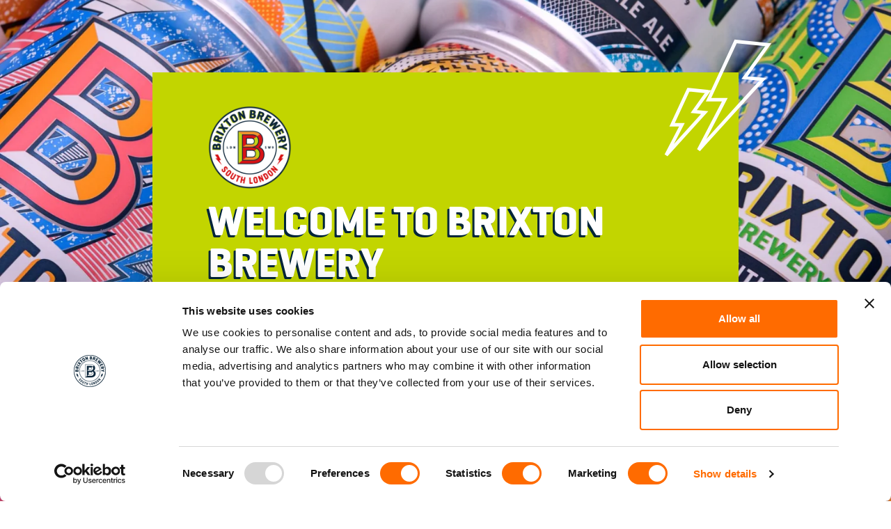

--- FILE ---
content_type: text/html; charset=utf-8
request_url: https://brixtonbrewery.com/pages/cookies
body_size: 29179
content:




<!doctype html>
<html class="no-js" lang="en">
  <head>

    <!-- Cookiebot must be the first script loaded -->
    <script id="Cookiebot" src="https://consent.cookiebot.com/uc.js" data-cbid="d6e1aa23-7383-4abe-b5e6-3df54c681caa" async></script>

    <meta charset="utf-8">
    <meta http-equiv="X-UA-Compatible" content="IE=edge">
    <meta name="viewport" content="width=device-width, initial-scale=1, maximum-scale=1">

    <link rel="canonical" href="https://brixtonbrewery.com/pages/cookies">
    <link rel="preconnect" href="https://cdn.shopify.com" crossorigin>

    <link rel="apple-touch-icon" sizes="60x60" href="//brixtonbrewery.com/cdn/shop/t/101/assets/apple-touch-icon.png?v=22554424634792211851675251219">
    <link rel="shortcut icon" type="image/png" href="//brixtonbrewery.com/cdn/shop/t/101/assets/favicon-32x32.png?v=51786738082838501371675251220" sizes="32x32">
    <link rel="shortcut icon" type="image/png" href="//brixtonbrewery.com/cdn/shop/t/101/assets/favicon-16x16.png?v=164563318160192849771675251218" sizes="16x16">
    <link rel="mask-icon" href="//brixtonbrewery.com/cdn/shop/t/101/assets/safari-pinned-tab.svg?v=33705415151523210621675251219" color="#121212">

    <link rel="preload" href="//brixtonbrewery.com/cdn/shop/t/101/assets/global.js?v=163298605876446147161680185447" as="script">
    <link rel="preload" href="//brixtonbrewery.com/cdn/shop/t/101/assets/bundle.js?v=137211114203372715391690799983" as="script">

    <title>
      Cookies
 &ndash; Brixton Brewery</title>

    
      <meta name="description" content="">
    

    

<meta property="og:site_name" content="Brixton Brewery">
<meta property="og:url" content="https://brixtonbrewery.com/pages/cookies">
<meta property="og:title" content="Cookies">
<meta property="og:type" content="website">
<meta property="og:description" content="Founded by Two Local Couples, we Brew Easy-Drinking Beers inspired by Brixton. Bring something Electric to the Party."><meta property="og:image" content="http://brixtonbrewery.com/cdn/shop/files/brixton-brewery-social.jpg?v=1652873459">
    <meta property="og:image:secure_url" content="https://brixtonbrewery.com/cdn/shop/files/brixton-brewery-social.jpg?v=1652873459">
    <meta property="og:image:width" content="1200">
    <meta property="og:image:height" content="628"><meta name="twitter:site" content="@brixtonbrewery"><meta name="twitter:card" content="summary_large_image"><meta name="twitter:title" content="Cookies">
<meta name="twitter:description" content="Founded by Two Local Couples, we Brew Easy-Drinking Beers inspired by Brixton. Bring something Electric to the Party.">


    <link data-cookieconsent="ignore" rel="preload" href="//brixtonbrewery.com/cdn/shop/t/101/assets/swiper-bundle-8.0.6.min.css?v=117807134002077173651675251219" as="style" onload="this.onload=null;this.rel='stylesheet'">
    <noscript><link rel="stylesheet" href="//brixtonbrewery.com/cdn/shop/t/101/assets/swiper-bundle-8.0.6.min.css?v=117807134002077173651675251219"></noscript>
    
    <!-- Do not preload the tailwind.css file -->
    <link data-cookieconsent="ignore" rel="stylesheet" href="//brixtonbrewery.com/cdn/shop/t/101/assets/tailwind.css?v=9642913709417771121763572872">
    <link data-cookieconsent="ignore" rel="stylesheet" href="//brixtonbrewery.com/cdn/shop/t/101/assets/product-card.css?v=139877804783590958821763572871">
    <link data-cookieconsent="ignore" rel="stylesheet" href="//brixtonbrewery.com/cdn/shop/t/101/assets/debug.css?v=44271225133174374691675251215">

    
    <style>
      .swiper { visibility: hidden; }
      .swiper-initialized { visibility: visible; }
      /* iPhone white-flash issue fixed with css below: https://github.com/nolimits4web/swiper/issues/3641 */    
      .swiper-slide {
        -webkit-backface-visibility: hidden;
        -webkit-transform: translate3d(0,0,0);
      }
      .swiper-wrapper {
        -webkit-transform-style: preserve-3d;
      }
      /* Marquee initialisation */
      .marquee3k { visibility: hidden; }
      .is-init { visibility: visible; }
    </style>

    <!-- Header hook for Shopify plugins -->
    <!--UET Tag for BING JDG 25102023 -->
    <script>
  (function(w,d,t,r,u)
  {
    var f,n,i;
    w[u]=w[u]||[],f=function()
    {
      var o={ti:"343087703"};
      o.q=w[u],w[u]=new UET(o),w[u].push("pageLoad")
    },
    n=d.createElement(t),n.src=r,n.async=1,n.onload=n.onreadystatechange=function()
    {
      var s=this.readyState;
      s&&s!=="loaded"&&s!=="complete"||(f(),n.onload=n.onreadystatechange=null)
    },
    i=d.getElementsByTagName(t)[0],i.parentNode.insertBefore(n,i)
  })
  (window,document,"script","//bat.bing.com/bat.js","uetq");
</script>

    <script>window.performance && window.performance.mark && window.performance.mark('shopify.content_for_header.start');</script><meta name="facebook-domain-verification" content="rj2wluuo2okadflwzst1qbucqdykoj">
<meta name="google-site-verification" content="K85N3ezOWmbkeDKAIFxB7-mddTchHN6xZWG1gQRwX_k">
<meta id="shopify-digital-wallet" name="shopify-digital-wallet" content="/54533554351/digital_wallets/dialog">
<meta name="shopify-checkout-api-token" content="5bd0f9f529a1893e96fca6bab2ab18b9">
<meta id="in-context-paypal-metadata" data-shop-id="54533554351" data-venmo-supported="false" data-environment="production" data-locale="en_US" data-paypal-v4="true" data-currency="GBP">
<script async="async" src="/checkouts/internal/preloads.js?locale=en-GB"></script>
<link rel="preconnect" href="https://shop.app" crossorigin="anonymous">
<script async="async" src="https://shop.app/checkouts/internal/preloads.js?locale=en-GB&shop_id=54533554351" crossorigin="anonymous"></script>
<script id="apple-pay-shop-capabilities" type="application/json">{"shopId":54533554351,"countryCode":"GB","currencyCode":"GBP","merchantCapabilities":["supports3DS"],"merchantId":"gid:\/\/shopify\/Shop\/54533554351","merchantName":"Brixton Brewery","requiredBillingContactFields":["postalAddress","email","phone"],"requiredShippingContactFields":["postalAddress","email","phone"],"shippingType":"shipping","supportedNetworks":["visa","maestro","masterCard","amex","discover","elo"],"total":{"type":"pending","label":"Brixton Brewery","amount":"1.00"},"shopifyPaymentsEnabled":true,"supportsSubscriptions":true}</script>
<script id="shopify-features" type="application/json">{"accessToken":"5bd0f9f529a1893e96fca6bab2ab18b9","betas":["rich-media-storefront-analytics"],"domain":"brixtonbrewery.com","predictiveSearch":true,"shopId":54533554351,"locale":"en"}</script>
<script>var Shopify = Shopify || {};
Shopify.shop = "brixton-brewery.myshopify.com";
Shopify.locale = "en";
Shopify.currency = {"active":"GBP","rate":"1.0"};
Shopify.country = "GB";
Shopify.theme = {"name":"PRODUCTION: brixton-brewery---deploy\/master","id":131456958639,"schema_name":"Brixton Brewery","schema_version":"1.0.0","theme_store_id":null,"role":"main"};
Shopify.theme.handle = "null";
Shopify.theme.style = {"id":null,"handle":null};
Shopify.cdnHost = "brixtonbrewery.com/cdn";
Shopify.routes = Shopify.routes || {};
Shopify.routes.root = "/";</script>
<script type="module">!function(o){(o.Shopify=o.Shopify||{}).modules=!0}(window);</script>
<script>!function(o){function n(){var o=[];function n(){o.push(Array.prototype.slice.apply(arguments))}return n.q=o,n}var t=o.Shopify=o.Shopify||{};t.loadFeatures=n(),t.autoloadFeatures=n()}(window);</script>
<script>
  window.ShopifyPay = window.ShopifyPay || {};
  window.ShopifyPay.apiHost = "shop.app\/pay";
  window.ShopifyPay.redirectState = null;
</script>
<script id="shop-js-analytics" type="application/json">{"pageType":"page"}</script>
<script defer="defer" async type="module" src="//brixtonbrewery.com/cdn/shopifycloud/shop-js/modules/v2/client.init-shop-cart-sync_C5BV16lS.en.esm.js"></script>
<script defer="defer" async type="module" src="//brixtonbrewery.com/cdn/shopifycloud/shop-js/modules/v2/chunk.common_CygWptCX.esm.js"></script>
<script type="module">
  await import("//brixtonbrewery.com/cdn/shopifycloud/shop-js/modules/v2/client.init-shop-cart-sync_C5BV16lS.en.esm.js");
await import("//brixtonbrewery.com/cdn/shopifycloud/shop-js/modules/v2/chunk.common_CygWptCX.esm.js");

  window.Shopify.SignInWithShop?.initShopCartSync?.({"fedCMEnabled":true,"windoidEnabled":true});

</script>
<script>
  window.Shopify = window.Shopify || {};
  if (!window.Shopify.featureAssets) window.Shopify.featureAssets = {};
  window.Shopify.featureAssets['shop-js'] = {"shop-cart-sync":["modules/v2/client.shop-cart-sync_ZFArdW7E.en.esm.js","modules/v2/chunk.common_CygWptCX.esm.js"],"init-fed-cm":["modules/v2/client.init-fed-cm_CmiC4vf6.en.esm.js","modules/v2/chunk.common_CygWptCX.esm.js"],"shop-button":["modules/v2/client.shop-button_tlx5R9nI.en.esm.js","modules/v2/chunk.common_CygWptCX.esm.js"],"shop-cash-offers":["modules/v2/client.shop-cash-offers_DOA2yAJr.en.esm.js","modules/v2/chunk.common_CygWptCX.esm.js","modules/v2/chunk.modal_D71HUcav.esm.js"],"init-windoid":["modules/v2/client.init-windoid_sURxWdc1.en.esm.js","modules/v2/chunk.common_CygWptCX.esm.js"],"shop-toast-manager":["modules/v2/client.shop-toast-manager_ClPi3nE9.en.esm.js","modules/v2/chunk.common_CygWptCX.esm.js"],"init-shop-email-lookup-coordinator":["modules/v2/client.init-shop-email-lookup-coordinator_B8hsDcYM.en.esm.js","modules/v2/chunk.common_CygWptCX.esm.js"],"init-shop-cart-sync":["modules/v2/client.init-shop-cart-sync_C5BV16lS.en.esm.js","modules/v2/chunk.common_CygWptCX.esm.js"],"avatar":["modules/v2/client.avatar_BTnouDA3.en.esm.js"],"pay-button":["modules/v2/client.pay-button_FdsNuTd3.en.esm.js","modules/v2/chunk.common_CygWptCX.esm.js"],"init-customer-accounts":["modules/v2/client.init-customer-accounts_DxDtT_ad.en.esm.js","modules/v2/client.shop-login-button_C5VAVYt1.en.esm.js","modules/v2/chunk.common_CygWptCX.esm.js","modules/v2/chunk.modal_D71HUcav.esm.js"],"init-shop-for-new-customer-accounts":["modules/v2/client.init-shop-for-new-customer-accounts_ChsxoAhi.en.esm.js","modules/v2/client.shop-login-button_C5VAVYt1.en.esm.js","modules/v2/chunk.common_CygWptCX.esm.js","modules/v2/chunk.modal_D71HUcav.esm.js"],"shop-login-button":["modules/v2/client.shop-login-button_C5VAVYt1.en.esm.js","modules/v2/chunk.common_CygWptCX.esm.js","modules/v2/chunk.modal_D71HUcav.esm.js"],"init-customer-accounts-sign-up":["modules/v2/client.init-customer-accounts-sign-up_CPSyQ0Tj.en.esm.js","modules/v2/client.shop-login-button_C5VAVYt1.en.esm.js","modules/v2/chunk.common_CygWptCX.esm.js","modules/v2/chunk.modal_D71HUcav.esm.js"],"shop-follow-button":["modules/v2/client.shop-follow-button_Cva4Ekp9.en.esm.js","modules/v2/chunk.common_CygWptCX.esm.js","modules/v2/chunk.modal_D71HUcav.esm.js"],"checkout-modal":["modules/v2/client.checkout-modal_BPM8l0SH.en.esm.js","modules/v2/chunk.common_CygWptCX.esm.js","modules/v2/chunk.modal_D71HUcav.esm.js"],"lead-capture":["modules/v2/client.lead-capture_Bi8yE_yS.en.esm.js","modules/v2/chunk.common_CygWptCX.esm.js","modules/v2/chunk.modal_D71HUcav.esm.js"],"shop-login":["modules/v2/client.shop-login_D6lNrXab.en.esm.js","modules/v2/chunk.common_CygWptCX.esm.js","modules/v2/chunk.modal_D71HUcav.esm.js"],"payment-terms":["modules/v2/client.payment-terms_CZxnsJam.en.esm.js","modules/v2/chunk.common_CygWptCX.esm.js","modules/v2/chunk.modal_D71HUcav.esm.js"]};
</script>
<script>(function() {
  var isLoaded = false;
  function asyncLoad() {
    if (isLoaded) return;
    isLoaded = true;
    var urls = ["https:\/\/chimpstatic.com\/mcjs-connected\/js\/users\/fc85110c6014994927b7505c2\/5dc82a112cb8fc88c7fcbe7db.js?shop=brixton-brewery.myshopify.com","https:\/\/app.sellkite.xyz\/media\/sellkit-js\/sellkit-js.js?shop=brixton-brewery.myshopify.com","https:\/\/shy.elfsight.com\/p\/platform.js?shop=brixton-brewery.myshopify.com","https:\/\/cdn.nfcube.com\/instafeed-9198199b767a24c724c29d9bf430da4f.js?shop=brixton-brewery.myshopify.com","https:\/\/wisepops.net\/loader.js?v=3\u0026h=enkG7BmEUX\u0026shop=brixton-brewery.myshopify.com"];
    for (var i = 0; i < urls.length; i++) {
      var s = document.createElement('script');
      s.type = 'text/javascript';
      s.async = true;
      s.src = urls[i];
      var x = document.getElementsByTagName('script')[0];
      x.parentNode.insertBefore(s, x);
    }
  };
  if(window.attachEvent) {
    window.attachEvent('onload', asyncLoad);
  } else {
    window.addEventListener('load', asyncLoad, false);
  }
})();</script>
<script id="__st">var __st={"a":54533554351,"offset":0,"reqid":"7048d846-a705-4af6-9436-05f987b29a37-1768601951","pageurl":"brixtonbrewery.com\/pages\/cookies","s":"pages-88805998767","u":"39b8e69a4716","p":"page","rtyp":"page","rid":88805998767};</script>
<script>window.ShopifyPaypalV4VisibilityTracking = true;</script>
<script id="captcha-bootstrap">!function(){'use strict';const t='contact',e='account',n='new_comment',o=[[t,t],['blogs',n],['comments',n],[t,'customer']],c=[[e,'customer_login'],[e,'guest_login'],[e,'recover_customer_password'],[e,'create_customer']],r=t=>t.map((([t,e])=>`form[action*='/${t}']:not([data-nocaptcha='true']) input[name='form_type'][value='${e}']`)).join(','),a=t=>()=>t?[...document.querySelectorAll(t)].map((t=>t.form)):[];function s(){const t=[...o],e=r(t);return a(e)}const i='password',u='form_key',d=['recaptcha-v3-token','g-recaptcha-response','h-captcha-response',i],f=()=>{try{return window.sessionStorage}catch{return}},m='__shopify_v',_=t=>t.elements[u];function p(t,e,n=!1){try{const o=window.sessionStorage,c=JSON.parse(o.getItem(e)),{data:r}=function(t){const{data:e,action:n}=t;return t[m]||n?{data:e,action:n}:{data:t,action:n}}(c);for(const[e,n]of Object.entries(r))t.elements[e]&&(t.elements[e].value=n);n&&o.removeItem(e)}catch(o){console.error('form repopulation failed',{error:o})}}const l='form_type',E='cptcha';function T(t){t.dataset[E]=!0}const w=window,h=w.document,L='Shopify',v='ce_forms',y='captcha';let A=!1;((t,e)=>{const n=(g='f06e6c50-85a8-45c8-87d0-21a2b65856fe',I='https://cdn.shopify.com/shopifycloud/storefront-forms-hcaptcha/ce_storefront_forms_captcha_hcaptcha.v1.5.2.iife.js',D={infoText:'Protected by hCaptcha',privacyText:'Privacy',termsText:'Terms'},(t,e,n)=>{const o=w[L][v],c=o.bindForm;if(c)return c(t,g,e,D).then(n);var r;o.q.push([[t,g,e,D],n]),r=I,A||(h.body.append(Object.assign(h.createElement('script'),{id:'captcha-provider',async:!0,src:r})),A=!0)});var g,I,D;w[L]=w[L]||{},w[L][v]=w[L][v]||{},w[L][v].q=[],w[L][y]=w[L][y]||{},w[L][y].protect=function(t,e){n(t,void 0,e),T(t)},Object.freeze(w[L][y]),function(t,e,n,w,h,L){const[v,y,A,g]=function(t,e,n){const i=e?o:[],u=t?c:[],d=[...i,...u],f=r(d),m=r(i),_=r(d.filter((([t,e])=>n.includes(e))));return[a(f),a(m),a(_),s()]}(w,h,L),I=t=>{const e=t.target;return e instanceof HTMLFormElement?e:e&&e.form},D=t=>v().includes(t);t.addEventListener('submit',(t=>{const e=I(t);if(!e)return;const n=D(e)&&!e.dataset.hcaptchaBound&&!e.dataset.recaptchaBound,o=_(e),c=g().includes(e)&&(!o||!o.value);(n||c)&&t.preventDefault(),c&&!n&&(function(t){try{if(!f())return;!function(t){const e=f();if(!e)return;const n=_(t);if(!n)return;const o=n.value;o&&e.removeItem(o)}(t);const e=Array.from(Array(32),(()=>Math.random().toString(36)[2])).join('');!function(t,e){_(t)||t.append(Object.assign(document.createElement('input'),{type:'hidden',name:u})),t.elements[u].value=e}(t,e),function(t,e){const n=f();if(!n)return;const o=[...t.querySelectorAll(`input[type='${i}']`)].map((({name:t})=>t)),c=[...d,...o],r={};for(const[a,s]of new FormData(t).entries())c.includes(a)||(r[a]=s);n.setItem(e,JSON.stringify({[m]:1,action:t.action,data:r}))}(t,e)}catch(e){console.error('failed to persist form',e)}}(e),e.submit())}));const S=(t,e)=>{t&&!t.dataset[E]&&(n(t,e.some((e=>e===t))),T(t))};for(const o of['focusin','change'])t.addEventListener(o,(t=>{const e=I(t);D(e)&&S(e,y())}));const B=e.get('form_key'),M=e.get(l),P=B&&M;t.addEventListener('DOMContentLoaded',(()=>{const t=y();if(P)for(const e of t)e.elements[l].value===M&&p(e,B);[...new Set([...A(),...v().filter((t=>'true'===t.dataset.shopifyCaptcha))])].forEach((e=>S(e,t)))}))}(h,new URLSearchParams(w.location.search),n,t,e,['guest_login'])})(!0,!0)}();</script>
<script integrity="sha256-4kQ18oKyAcykRKYeNunJcIwy7WH5gtpwJnB7kiuLZ1E=" data-source-attribution="shopify.loadfeatures" defer="defer" src="//brixtonbrewery.com/cdn/shopifycloud/storefront/assets/storefront/load_feature-a0a9edcb.js" crossorigin="anonymous"></script>
<script crossorigin="anonymous" defer="defer" src="//brixtonbrewery.com/cdn/shopifycloud/storefront/assets/shopify_pay/storefront-65b4c6d7.js?v=20250812"></script>
<script data-source-attribution="shopify.dynamic_checkout.dynamic.init">var Shopify=Shopify||{};Shopify.PaymentButton=Shopify.PaymentButton||{isStorefrontPortableWallets:!0,init:function(){window.Shopify.PaymentButton.init=function(){};var t=document.createElement("script");t.src="https://brixtonbrewery.com/cdn/shopifycloud/portable-wallets/latest/portable-wallets.en.js",t.type="module",document.head.appendChild(t)}};
</script>
<script data-source-attribution="shopify.dynamic_checkout.buyer_consent">
  function portableWalletsHideBuyerConsent(e){var t=document.getElementById("shopify-buyer-consent"),n=document.getElementById("shopify-subscription-policy-button");t&&n&&(t.classList.add("hidden"),t.setAttribute("aria-hidden","true"),n.removeEventListener("click",e))}function portableWalletsShowBuyerConsent(e){var t=document.getElementById("shopify-buyer-consent"),n=document.getElementById("shopify-subscription-policy-button");t&&n&&(t.classList.remove("hidden"),t.removeAttribute("aria-hidden"),n.addEventListener("click",e))}window.Shopify?.PaymentButton&&(window.Shopify.PaymentButton.hideBuyerConsent=portableWalletsHideBuyerConsent,window.Shopify.PaymentButton.showBuyerConsent=portableWalletsShowBuyerConsent);
</script>
<script data-source-attribution="shopify.dynamic_checkout.cart.bootstrap">document.addEventListener("DOMContentLoaded",(function(){function t(){return document.querySelector("shopify-accelerated-checkout-cart, shopify-accelerated-checkout")}if(t())Shopify.PaymentButton.init();else{new MutationObserver((function(e,n){t()&&(Shopify.PaymentButton.init(),n.disconnect())})).observe(document.body,{childList:!0,subtree:!0})}}));
</script>
<link id="shopify-accelerated-checkout-styles" rel="stylesheet" media="screen" href="https://brixtonbrewery.com/cdn/shopifycloud/portable-wallets/latest/accelerated-checkout-backwards-compat.css" crossorigin="anonymous">
<style id="shopify-accelerated-checkout-cart">
        #shopify-buyer-consent {
  margin-top: 1em;
  display: inline-block;
  width: 100%;
}

#shopify-buyer-consent.hidden {
  display: none;
}

#shopify-subscription-policy-button {
  background: none;
  border: none;
  padding: 0;
  text-decoration: underline;
  font-size: inherit;
  cursor: pointer;
}

#shopify-subscription-policy-button::before {
  box-shadow: none;
}

      </style>

<script>window.performance && window.performance.mark && window.performance.mark('shopify.content_for_header.end');</script>
    <script>
function feedback() {
  const p = window.Shopify.customerPrivacy;
  console.log(`Tracking ${p.userCanBeTracked() ? "en" : "dis"}abled`);
}
window.Shopify.loadFeatures(
  [
    {
      name: "consent-tracking-api",
      version: "0.1",
    },
  ],
  function (error) {
    if (error) throw error;
    if ("Cookiebot" in window)
      if (Cookiebot.consented || Cookiebot.declined) {
        window.Shopify.customerPrivacy.setTrackingConsent(!Cookiebot.declined, feedback);
        return;
      }
    window.Shopify.customerPrivacy.setTrackingConsent(false, feedback);
  }
);
window.addEventListener("CookiebotOnConsentReady", function () {
  window.Shopify.customerPrivacy.setTrackingConsent(!Cookiebot.declined, feedback);
});
</script>

    
      
    <style data-shopify>
      @font-face {
  font-family: "Roboto Condensed";
  font-weight: 400;
  font-style: normal;
  font-display: swap;
  src: url("//brixtonbrewery.com/cdn/fonts/roboto_condensed/robotocondensed_n4.01812de96ca5a5e9d19bef3ca9cc80dd1bf6c8b8.woff2") format("woff2"),
       url("//brixtonbrewery.com/cdn/fonts/roboto_condensed/robotocondensed_n4.3930e6ddba458dc3cb725a82a2668eac3c63c104.woff") format("woff");
}

      @font-face {
  font-family: "Roboto Condensed";
  font-weight: 800;
  font-style: normal;
  font-display: swap;
  src: url("//brixtonbrewery.com/cdn/fonts/roboto_condensed/robotocondensed_n8.6ebc0e57d8fa5915c5c4ad2f02fa308c344a445c.woff2") format("woff2"),
       url("//brixtonbrewery.com/cdn/fonts/roboto_condensed/robotocondensed_n8.6f4b252b1d77f164cefd55e48510d13a25526542.woff") format("woff");
}

      @font-face {
  font-family: "Roboto Condensed";
  font-weight: 400;
  font-style: normal;
  font-display: swap;
  src: url("//brixtonbrewery.com/cdn/fonts/roboto_condensed/robotocondensed_n4.01812de96ca5a5e9d19bef3ca9cc80dd1bf6c8b8.woff2") format("woff2"),
       url("//brixtonbrewery.com/cdn/fonts/roboto_condensed/robotocondensed_n4.3930e6ddba458dc3cb725a82a2668eac3c63c104.woff") format("woff");
}



      :root {
        --font-body-family-regular: "Roboto Condensed", sans-serif;
        --font-body-family-bold: "Roboto Condensed", sans-serif;
        --font-heading-family-regular: "Roboto Condensed", sans-serif;
      }
    </style>

  <!-- BEGIN app block: shopify://apps/wisepops-email-sms-popups/blocks/app-embed/e7d7a4f7-0df4-4073-9375-5f36db513952 --><script>
  // Create the wisepops() function
  window.wisepops_key = window.WisePopsObject = window.wisepops_key || window.WisePopsObject || "wisepops";
  window[window.wisepops_key] = function () {
    window[window.wisepops_key].q.push(arguments);
  };
  window[window.wisepops_key].q = [];
  window[window.wisepops_key].l = Date.now();

  // Disable deprecated snippet
  window._wisepopsSkipShopifyDeprecatedSnippet = true;

  document.addEventListener('wisepops.after-initialization', function () {
    // https://developer.mozilla.org/en-US/docs/Web/API/Document/cookie/Simple_document.cookie_framework
    function getCookieValue(sKey) {
      if (!sKey) { return null; }
      return decodeURIComponent(document.cookie.replace(new RegExp("(?:(?:^|.*;)\\s*" + encodeURIComponent(sKey).replace(/[\-\.\+\*]/g, "\\$&") + "\\s*\\=\\s*([^;]*).*$)|^.*$"), "$1")) || null;
    }

    function getTotalInventoryQuantity() {
      var variants = null;
      if (!variants) {
        return null;
      }

      var totalQuantity = 0;
      for (var i in variants) {
        if (variants[i] && variants[i].inventory_quantity) {
          totalQuantity += variants[i].inventory_quantity;
        } else {
          return null;
        }
      }
      return totalQuantity;
    }

    function getMapCartItems(key, items){
      var cartItems = items ?? [];
      return cartItems.map(function (item) {
        return item[key];
      })
      .filter(function (item){
        if (item !== undefined && item !== null && item !== "") {
          return true;
        }
        return false;
      })
      .join(',');
    }

    

    // Set built-in properties
    window[window.wisepops_key]('properties', {
      client_id: null,
      cart: {
        discount_code: getCookieValue('discount_code'),
        item_count: 0,
        total_price: 0 / 100,
        currency: "GBP",
        skus: getMapCartItems('sku'),
        items: []
      },
      customer: {
        accepts_marketing: false,
        is_logged_in:  false ,
        last_order: {
          created_at: null,
        },
        orders_count: 0,
        total_spent: (isNaN(null) ? 0 : (null / 100)),
        tags:  null ,
        email: null,
        first_name: null,
        last_name: null,
      },
      product: {
        available: null,
        price:  null ,
        tags: null,
        total_inventory_quantity: getTotalInventoryQuantity(),
        stock: 0,
      },
      orders: {},
      

    }, { temporary: true });

    // Custom event when product added to cart
    var shopifyTrackFunction = window.ShopifyAnalytics && ShopifyAnalytics.lib && ShopifyAnalytics.lib.track;
    var lastAddedToCartTimestamp = 0;
    if (shopifyTrackFunction) {
      ShopifyAnalytics.lib.track = function () {
        if (arguments[0] === 'Added Product') {
            (async () => {
                let cartPayload;
                try {
                    cartPayload = await (await fetch(window.Shopify.routes.root + 'cart.js')).json();
                } catch (e) {}

                if (cartPayload) {
                    window[window.wisepops_key]('properties', {
                        cart: {
                            discount_code: getCookieValue('discount_code'),
                            item_count: cartPayload.items.length,
                            total_price: (cartPayload.total_price ?? 0) / 100,
                            currency: cartPayload.currency,
                            skus: getMapCartItems('sku', cartPayload.items),
                            items: cartPayload.items.map(item => ({
                                product_id: item.product_id,
                                variant_id: item.variant_id,
                                sku: item.sku,
                                quantity: item.quantity,
                                price: (item.final_price ?? 0) / 100,
                                totalPrice: (item.final_line_price ?? 0) / 100
                            })),
                        }
                    }, {temporary: true});
                }

                var currentTimestamp = Date.now();
                if (currentTimestamp > lastAddedToCartTimestamp + 5000) {
                    window[window.wisepops_key]('event', 'product-added-to-cart');
                    lastAddedToCartTimestamp = currentTimestamp;
                }
            })();
        }
        shopifyTrackFunction.apply(this, arguments);
      };
    }
  });
</script>


<!-- END app block --><!-- BEGIN app block: shopify://apps/klaviyo-email-marketing-sms/blocks/klaviyo-onsite-embed/2632fe16-c075-4321-a88b-50b567f42507 -->












  <script async src="https://static.klaviyo.com/onsite/js/RZj9Np/klaviyo.js?company_id=RZj9Np"></script>
  <script>!function(){if(!window.klaviyo){window._klOnsite=window._klOnsite||[];try{window.klaviyo=new Proxy({},{get:function(n,i){return"push"===i?function(){var n;(n=window._klOnsite).push.apply(n,arguments)}:function(){for(var n=arguments.length,o=new Array(n),w=0;w<n;w++)o[w]=arguments[w];var t="function"==typeof o[o.length-1]?o.pop():void 0,e=new Promise((function(n){window._klOnsite.push([i].concat(o,[function(i){t&&t(i),n(i)}]))}));return e}}})}catch(n){window.klaviyo=window.klaviyo||[],window.klaviyo.push=function(){var n;(n=window._klOnsite).push.apply(n,arguments)}}}}();</script>

  




  <script>
    window.klaviyoReviewsProductDesignMode = false
  </script>







<!-- END app block --><link href="https://monorail-edge.shopifysvc.com" rel="dns-prefetch">
<script>(function(){if ("sendBeacon" in navigator && "performance" in window) {try {var session_token_from_headers = performance.getEntriesByType('navigation')[0].serverTiming.find(x => x.name == '_s').description;} catch {var session_token_from_headers = undefined;}var session_cookie_matches = document.cookie.match(/_shopify_s=([^;]*)/);var session_token_from_cookie = session_cookie_matches && session_cookie_matches.length === 2 ? session_cookie_matches[1] : "";var session_token = session_token_from_headers || session_token_from_cookie || "";function handle_abandonment_event(e) {var entries = performance.getEntries().filter(function(entry) {return /monorail-edge.shopifysvc.com/.test(entry.name);});if (!window.abandonment_tracked && entries.length === 0) {window.abandonment_tracked = true;var currentMs = Date.now();var navigation_start = performance.timing.navigationStart;var payload = {shop_id: 54533554351,url: window.location.href,navigation_start,duration: currentMs - navigation_start,session_token,page_type: "page"};window.navigator.sendBeacon("https://monorail-edge.shopifysvc.com/v1/produce", JSON.stringify({schema_id: "online_store_buyer_site_abandonment/1.1",payload: payload,metadata: {event_created_at_ms: currentMs,event_sent_at_ms: currentMs}}));}}window.addEventListener('pagehide', handle_abandonment_event);}}());</script>
<script id="web-pixels-manager-setup">(function e(e,d,r,n,o){if(void 0===o&&(o={}),!Boolean(null===(a=null===(i=window.Shopify)||void 0===i?void 0:i.analytics)||void 0===a?void 0:a.replayQueue)){var i,a;window.Shopify=window.Shopify||{};var t=window.Shopify;t.analytics=t.analytics||{};var s=t.analytics;s.replayQueue=[],s.publish=function(e,d,r){return s.replayQueue.push([e,d,r]),!0};try{self.performance.mark("wpm:start")}catch(e){}var l=function(){var e={modern:/Edge?\/(1{2}[4-9]|1[2-9]\d|[2-9]\d{2}|\d{4,})\.\d+(\.\d+|)|Firefox\/(1{2}[4-9]|1[2-9]\d|[2-9]\d{2}|\d{4,})\.\d+(\.\d+|)|Chrom(ium|e)\/(9{2}|\d{3,})\.\d+(\.\d+|)|(Maci|X1{2}).+ Version\/(15\.\d+|(1[6-9]|[2-9]\d|\d{3,})\.\d+)([,.]\d+|)( \(\w+\)|)( Mobile\/\w+|) Safari\/|Chrome.+OPR\/(9{2}|\d{3,})\.\d+\.\d+|(CPU[ +]OS|iPhone[ +]OS|CPU[ +]iPhone|CPU IPhone OS|CPU iPad OS)[ +]+(15[._]\d+|(1[6-9]|[2-9]\d|\d{3,})[._]\d+)([._]\d+|)|Android:?[ /-](13[3-9]|1[4-9]\d|[2-9]\d{2}|\d{4,})(\.\d+|)(\.\d+|)|Android.+Firefox\/(13[5-9]|1[4-9]\d|[2-9]\d{2}|\d{4,})\.\d+(\.\d+|)|Android.+Chrom(ium|e)\/(13[3-9]|1[4-9]\d|[2-9]\d{2}|\d{4,})\.\d+(\.\d+|)|SamsungBrowser\/([2-9]\d|\d{3,})\.\d+/,legacy:/Edge?\/(1[6-9]|[2-9]\d|\d{3,})\.\d+(\.\d+|)|Firefox\/(5[4-9]|[6-9]\d|\d{3,})\.\d+(\.\d+|)|Chrom(ium|e)\/(5[1-9]|[6-9]\d|\d{3,})\.\d+(\.\d+|)([\d.]+$|.*Safari\/(?![\d.]+ Edge\/[\d.]+$))|(Maci|X1{2}).+ Version\/(10\.\d+|(1[1-9]|[2-9]\d|\d{3,})\.\d+)([,.]\d+|)( \(\w+\)|)( Mobile\/\w+|) Safari\/|Chrome.+OPR\/(3[89]|[4-9]\d|\d{3,})\.\d+\.\d+|(CPU[ +]OS|iPhone[ +]OS|CPU[ +]iPhone|CPU IPhone OS|CPU iPad OS)[ +]+(10[._]\d+|(1[1-9]|[2-9]\d|\d{3,})[._]\d+)([._]\d+|)|Android:?[ /-](13[3-9]|1[4-9]\d|[2-9]\d{2}|\d{4,})(\.\d+|)(\.\d+|)|Mobile Safari.+OPR\/([89]\d|\d{3,})\.\d+\.\d+|Android.+Firefox\/(13[5-9]|1[4-9]\d|[2-9]\d{2}|\d{4,})\.\d+(\.\d+|)|Android.+Chrom(ium|e)\/(13[3-9]|1[4-9]\d|[2-9]\d{2}|\d{4,})\.\d+(\.\d+|)|Android.+(UC? ?Browser|UCWEB|U3)[ /]?(15\.([5-9]|\d{2,})|(1[6-9]|[2-9]\d|\d{3,})\.\d+)\.\d+|SamsungBrowser\/(5\.\d+|([6-9]|\d{2,})\.\d+)|Android.+MQ{2}Browser\/(14(\.(9|\d{2,})|)|(1[5-9]|[2-9]\d|\d{3,})(\.\d+|))(\.\d+|)|K[Aa][Ii]OS\/(3\.\d+|([4-9]|\d{2,})\.\d+)(\.\d+|)/},d=e.modern,r=e.legacy,n=navigator.userAgent;return n.match(d)?"modern":n.match(r)?"legacy":"unknown"}(),u="modern"===l?"modern":"legacy",c=(null!=n?n:{modern:"",legacy:""})[u],f=function(e){return[e.baseUrl,"/wpm","/b",e.hashVersion,"modern"===e.buildTarget?"m":"l",".js"].join("")}({baseUrl:d,hashVersion:r,buildTarget:u}),m=function(e){var d=e.version,r=e.bundleTarget,n=e.surface,o=e.pageUrl,i=e.monorailEndpoint;return{emit:function(e){var a=e.status,t=e.errorMsg,s=(new Date).getTime(),l=JSON.stringify({metadata:{event_sent_at_ms:s},events:[{schema_id:"web_pixels_manager_load/3.1",payload:{version:d,bundle_target:r,page_url:o,status:a,surface:n,error_msg:t},metadata:{event_created_at_ms:s}}]});if(!i)return console&&console.warn&&console.warn("[Web Pixels Manager] No Monorail endpoint provided, skipping logging."),!1;try{return self.navigator.sendBeacon.bind(self.navigator)(i,l)}catch(e){}var u=new XMLHttpRequest;try{return u.open("POST",i,!0),u.setRequestHeader("Content-Type","text/plain"),u.send(l),!0}catch(e){return console&&console.warn&&console.warn("[Web Pixels Manager] Got an unhandled error while logging to Monorail."),!1}}}}({version:r,bundleTarget:l,surface:e.surface,pageUrl:self.location.href,monorailEndpoint:e.monorailEndpoint});try{o.browserTarget=l,function(e){var d=e.src,r=e.async,n=void 0===r||r,o=e.onload,i=e.onerror,a=e.sri,t=e.scriptDataAttributes,s=void 0===t?{}:t,l=document.createElement("script"),u=document.querySelector("head"),c=document.querySelector("body");if(l.async=n,l.src=d,a&&(l.integrity=a,l.crossOrigin="anonymous"),s)for(var f in s)if(Object.prototype.hasOwnProperty.call(s,f))try{l.dataset[f]=s[f]}catch(e){}if(o&&l.addEventListener("load",o),i&&l.addEventListener("error",i),u)u.appendChild(l);else{if(!c)throw new Error("Did not find a head or body element to append the script");c.appendChild(l)}}({src:f,async:!0,onload:function(){if(!function(){var e,d;return Boolean(null===(d=null===(e=window.Shopify)||void 0===e?void 0:e.analytics)||void 0===d?void 0:d.initialized)}()){var d=window.webPixelsManager.init(e)||void 0;if(d){var r=window.Shopify.analytics;r.replayQueue.forEach((function(e){var r=e[0],n=e[1],o=e[2];d.publishCustomEvent(r,n,o)})),r.replayQueue=[],r.publish=d.publishCustomEvent,r.visitor=d.visitor,r.initialized=!0}}},onerror:function(){return m.emit({status:"failed",errorMsg:"".concat(f," has failed to load")})},sri:function(e){var d=/^sha384-[A-Za-z0-9+/=]+$/;return"string"==typeof e&&d.test(e)}(c)?c:"",scriptDataAttributes:o}),m.emit({status:"loading"})}catch(e){m.emit({status:"failed",errorMsg:(null==e?void 0:e.message)||"Unknown error"})}}})({shopId: 54533554351,storefrontBaseUrl: "https://brixtonbrewery.com",extensionsBaseUrl: "https://extensions.shopifycdn.com/cdn/shopifycloud/web-pixels-manager",monorailEndpoint: "https://monorail-edge.shopifysvc.com/unstable/produce_batch",surface: "storefront-renderer",enabledBetaFlags: ["2dca8a86"],webPixelsConfigList: [{"id":"2049376637","configuration":"{\"accountID\":\"RZj9Np\",\"webPixelConfig\":\"eyJlbmFibGVBZGRlZFRvQ2FydEV2ZW50cyI6IHRydWV9\"}","eventPayloadVersion":"v1","runtimeContext":"STRICT","scriptVersion":"524f6c1ee37bacdca7657a665bdca589","type":"APP","apiClientId":123074,"privacyPurposes":["ANALYTICS","MARKETING"],"dataSharingAdjustments":{"protectedCustomerApprovalScopes":["read_customer_address","read_customer_email","read_customer_name","read_customer_personal_data","read_customer_phone"]}},{"id":"488112303","configuration":"{\"config\":\"{\\\"pixel_id\\\":\\\"G-HN9NT6JVWE\\\",\\\"google_tag_ids\\\":[\\\"G-HN9NT6JVWE\\\",\\\"AW-10823587338\\\",\\\"GT-K8F87SQ\\\"],\\\"target_country\\\":\\\"GB\\\",\\\"gtag_events\\\":[{\\\"type\\\":\\\"begin_checkout\\\",\\\"action_label\\\":[\\\"G-HN9NT6JVWE\\\",\\\"AW-10823587338\\\/TunQCKyGscIYEIqsi6ko\\\"]},{\\\"type\\\":\\\"search\\\",\\\"action_label\\\":[\\\"G-HN9NT6JVWE\\\",\\\"AW-10823587338\\\/CnHqCKaGscIYEIqsi6ko\\\"]},{\\\"type\\\":\\\"view_item\\\",\\\"action_label\\\":[\\\"G-HN9NT6JVWE\\\",\\\"AW-10823587338\\\/EB2SCKOGscIYEIqsi6ko\\\",\\\"MC-CSQN91H29Y\\\"]},{\\\"type\\\":\\\"purchase\\\",\\\"action_label\\\":[\\\"G-HN9NT6JVWE\\\",\\\"AW-10823587338\\\/_0K9CJ2GscIYEIqsi6ko\\\",\\\"MC-CSQN91H29Y\\\"]},{\\\"type\\\":\\\"page_view\\\",\\\"action_label\\\":[\\\"G-HN9NT6JVWE\\\",\\\"AW-10823587338\\\/pjzbCKCGscIYEIqsi6ko\\\",\\\"MC-CSQN91H29Y\\\"]},{\\\"type\\\":\\\"add_payment_info\\\",\\\"action_label\\\":[\\\"G-HN9NT6JVWE\\\",\\\"AW-10823587338\\\/z_zUCK-GscIYEIqsi6ko\\\"]},{\\\"type\\\":\\\"add_to_cart\\\",\\\"action_label\\\":[\\\"G-HN9NT6JVWE\\\",\\\"AW-10823587338\\\/xD6WCKmGscIYEIqsi6ko\\\"]}],\\\"enable_monitoring_mode\\\":false}\"}","eventPayloadVersion":"v1","runtimeContext":"OPEN","scriptVersion":"b2a88bafab3e21179ed38636efcd8a93","type":"APP","apiClientId":1780363,"privacyPurposes":[],"dataSharingAdjustments":{"protectedCustomerApprovalScopes":["read_customer_address","read_customer_email","read_customer_name","read_customer_personal_data","read_customer_phone"]}},{"id":"217874607","configuration":"{\"pixel_id\":\"1300786673402786\",\"pixel_type\":\"facebook_pixel\",\"metaapp_system_user_token\":\"-\"}","eventPayloadVersion":"v1","runtimeContext":"OPEN","scriptVersion":"ca16bc87fe92b6042fbaa3acc2fbdaa6","type":"APP","apiClientId":2329312,"privacyPurposes":["ANALYTICS","MARKETING","SALE_OF_DATA"],"dataSharingAdjustments":{"protectedCustomerApprovalScopes":["read_customer_address","read_customer_email","read_customer_name","read_customer_personal_data","read_customer_phone"]}},{"id":"36208815","configuration":"{\"hash\":\"enkG7BmEUX\",\"ingestion_url\":\"https:\/\/activity.wisepops.com\",\"goal_hash\":\"Ke3FBQRCfzlsZWf7LfHK2FV8j79tXI8x\",\"loader_url\":\"https:\/\/wisepops.net\"}","eventPayloadVersion":"v1","runtimeContext":"STRICT","scriptVersion":"f2ebd2ee515d1c2407650eb3f3fbaa1c","type":"APP","apiClientId":461977,"privacyPurposes":["ANALYTICS","MARKETING","SALE_OF_DATA"],"dataSharingAdjustments":{"protectedCustomerApprovalScopes":["read_customer_personal_data"]}},{"id":"shopify-app-pixel","configuration":"{}","eventPayloadVersion":"v1","runtimeContext":"STRICT","scriptVersion":"0450","apiClientId":"shopify-pixel","type":"APP","privacyPurposes":["ANALYTICS","MARKETING"]},{"id":"shopify-custom-pixel","eventPayloadVersion":"v1","runtimeContext":"LAX","scriptVersion":"0450","apiClientId":"shopify-pixel","type":"CUSTOM","privacyPurposes":["ANALYTICS","MARKETING"]}],isMerchantRequest: false,initData: {"shop":{"name":"Brixton Brewery","paymentSettings":{"currencyCode":"GBP"},"myshopifyDomain":"brixton-brewery.myshopify.com","countryCode":"GB","storefrontUrl":"https:\/\/brixtonbrewery.com"},"customer":null,"cart":null,"checkout":null,"productVariants":[],"purchasingCompany":null},},"https://brixtonbrewery.com/cdn","fcfee988w5aeb613cpc8e4bc33m6693e112",{"modern":"","legacy":""},{"shopId":"54533554351","storefrontBaseUrl":"https:\/\/brixtonbrewery.com","extensionBaseUrl":"https:\/\/extensions.shopifycdn.com\/cdn\/shopifycloud\/web-pixels-manager","surface":"storefront-renderer","enabledBetaFlags":"[\"2dca8a86\"]","isMerchantRequest":"false","hashVersion":"fcfee988w5aeb613cpc8e4bc33m6693e112","publish":"custom","events":"[[\"page_viewed\",{}]]"});</script><script>
  window.ShopifyAnalytics = window.ShopifyAnalytics || {};
  window.ShopifyAnalytics.meta = window.ShopifyAnalytics.meta || {};
  window.ShopifyAnalytics.meta.currency = 'GBP';
  var meta = {"page":{"pageType":"page","resourceType":"page","resourceId":88805998767,"requestId":"7048d846-a705-4af6-9436-05f987b29a37-1768601951"}};
  for (var attr in meta) {
    window.ShopifyAnalytics.meta[attr] = meta[attr];
  }
</script>
<script class="analytics">
  (function () {
    var customDocumentWrite = function(content) {
      var jquery = null;

      if (window.jQuery) {
        jquery = window.jQuery;
      } else if (window.Checkout && window.Checkout.$) {
        jquery = window.Checkout.$;
      }

      if (jquery) {
        jquery('body').append(content);
      }
    };

    var hasLoggedConversion = function(token) {
      if (token) {
        return document.cookie.indexOf('loggedConversion=' + token) !== -1;
      }
      return false;
    }

    var setCookieIfConversion = function(token) {
      if (token) {
        var twoMonthsFromNow = new Date(Date.now());
        twoMonthsFromNow.setMonth(twoMonthsFromNow.getMonth() + 2);

        document.cookie = 'loggedConversion=' + token + '; expires=' + twoMonthsFromNow;
      }
    }

    var trekkie = window.ShopifyAnalytics.lib = window.trekkie = window.trekkie || [];
    if (trekkie.integrations) {
      return;
    }
    trekkie.methods = [
      'identify',
      'page',
      'ready',
      'track',
      'trackForm',
      'trackLink'
    ];
    trekkie.factory = function(method) {
      return function() {
        var args = Array.prototype.slice.call(arguments);
        args.unshift(method);
        trekkie.push(args);
        return trekkie;
      };
    };
    for (var i = 0; i < trekkie.methods.length; i++) {
      var key = trekkie.methods[i];
      trekkie[key] = trekkie.factory(key);
    }
    trekkie.load = function(config) {
      trekkie.config = config || {};
      trekkie.config.initialDocumentCookie = document.cookie;
      var first = document.getElementsByTagName('script')[0];
      var script = document.createElement('script');
      script.type = 'text/javascript';
      script.onerror = function(e) {
        var scriptFallback = document.createElement('script');
        scriptFallback.type = 'text/javascript';
        scriptFallback.onerror = function(error) {
                var Monorail = {
      produce: function produce(monorailDomain, schemaId, payload) {
        var currentMs = new Date().getTime();
        var event = {
          schema_id: schemaId,
          payload: payload,
          metadata: {
            event_created_at_ms: currentMs,
            event_sent_at_ms: currentMs
          }
        };
        return Monorail.sendRequest("https://" + monorailDomain + "/v1/produce", JSON.stringify(event));
      },
      sendRequest: function sendRequest(endpointUrl, payload) {
        // Try the sendBeacon API
        if (window && window.navigator && typeof window.navigator.sendBeacon === 'function' && typeof window.Blob === 'function' && !Monorail.isIos12()) {
          var blobData = new window.Blob([payload], {
            type: 'text/plain'
          });

          if (window.navigator.sendBeacon(endpointUrl, blobData)) {
            return true;
          } // sendBeacon was not successful

        } // XHR beacon

        var xhr = new XMLHttpRequest();

        try {
          xhr.open('POST', endpointUrl);
          xhr.setRequestHeader('Content-Type', 'text/plain');
          xhr.send(payload);
        } catch (e) {
          console.log(e);
        }

        return false;
      },
      isIos12: function isIos12() {
        return window.navigator.userAgent.lastIndexOf('iPhone; CPU iPhone OS 12_') !== -1 || window.navigator.userAgent.lastIndexOf('iPad; CPU OS 12_') !== -1;
      }
    };
    Monorail.produce('monorail-edge.shopifysvc.com',
      'trekkie_storefront_load_errors/1.1',
      {shop_id: 54533554351,
      theme_id: 131456958639,
      app_name: "storefront",
      context_url: window.location.href,
      source_url: "//brixtonbrewery.com/cdn/s/trekkie.storefront.cd680fe47e6c39ca5d5df5f0a32d569bc48c0f27.min.js"});

        };
        scriptFallback.async = true;
        scriptFallback.src = '//brixtonbrewery.com/cdn/s/trekkie.storefront.cd680fe47e6c39ca5d5df5f0a32d569bc48c0f27.min.js';
        first.parentNode.insertBefore(scriptFallback, first);
      };
      script.async = true;
      script.src = '//brixtonbrewery.com/cdn/s/trekkie.storefront.cd680fe47e6c39ca5d5df5f0a32d569bc48c0f27.min.js';
      first.parentNode.insertBefore(script, first);
    };
    trekkie.load(
      {"Trekkie":{"appName":"storefront","development":false,"defaultAttributes":{"shopId":54533554351,"isMerchantRequest":null,"themeId":131456958639,"themeCityHash":"4508524567697567974","contentLanguage":"en","currency":"GBP","eventMetadataId":"7e33a1b4-3b71-4782-a941-85fc770dfa60"},"isServerSideCookieWritingEnabled":true,"monorailRegion":"shop_domain","enabledBetaFlags":["65f19447"]},"Session Attribution":{},"S2S":{"facebookCapiEnabled":true,"source":"trekkie-storefront-renderer","apiClientId":580111}}
    );

    var loaded = false;
    trekkie.ready(function() {
      if (loaded) return;
      loaded = true;

      window.ShopifyAnalytics.lib = window.trekkie;

      var originalDocumentWrite = document.write;
      document.write = customDocumentWrite;
      try { window.ShopifyAnalytics.merchantGoogleAnalytics.call(this); } catch(error) {};
      document.write = originalDocumentWrite;

      window.ShopifyAnalytics.lib.page(null,{"pageType":"page","resourceType":"page","resourceId":88805998767,"requestId":"7048d846-a705-4af6-9436-05f987b29a37-1768601951","shopifyEmitted":true});

      var match = window.location.pathname.match(/checkouts\/(.+)\/(thank_you|post_purchase)/)
      var token = match? match[1]: undefined;
      if (!hasLoggedConversion(token)) {
        setCookieIfConversion(token);
        
      }
    });


        var eventsListenerScript = document.createElement('script');
        eventsListenerScript.async = true;
        eventsListenerScript.src = "//brixtonbrewery.com/cdn/shopifycloud/storefront/assets/shop_events_listener-3da45d37.js";
        document.getElementsByTagName('head')[0].appendChild(eventsListenerScript);

})();</script>
  <script>
  if (!window.ga || (window.ga && typeof window.ga !== 'function')) {
    window.ga = function ga() {
      (window.ga.q = window.ga.q || []).push(arguments);
      if (window.Shopify && window.Shopify.analytics && typeof window.Shopify.analytics.publish === 'function') {
        window.Shopify.analytics.publish("ga_stub_called", {}, {sendTo: "google_osp_migration"});
      }
      console.error("Shopify's Google Analytics stub called with:", Array.from(arguments), "\nSee https://help.shopify.com/manual/promoting-marketing/pixels/pixel-migration#google for more information.");
    };
    if (window.Shopify && window.Shopify.analytics && typeof window.Shopify.analytics.publish === 'function') {
      window.Shopify.analytics.publish("ga_stub_initialized", {}, {sendTo: "google_osp_migration"});
    }
  }
</script>
<script
  defer
  src="https://brixtonbrewery.com/cdn/shopifycloud/perf-kit/shopify-perf-kit-3.0.4.min.js"
  data-application="storefront-renderer"
  data-shop-id="54533554351"
  data-render-region="gcp-us-east1"
  data-page-type="page"
  data-theme-instance-id="131456958639"
  data-theme-name="Brixton Brewery"
  data-theme-version="1.0.0"
  data-monorail-region="shop_domain"
  data-resource-timing-sampling-rate="10"
  data-shs="true"
  data-shs-beacon="true"
  data-shs-export-with-fetch="true"
  data-shs-logs-sample-rate="1"
  data-shs-beacon-endpoint="https://brixtonbrewery.com/api/collect"
></script>
</head>

  <body class="debug__">

    <div class="debug template">
      <strong>Template name:</strong> page<br>
      
    </div>

    <menu-drawer id="menu-drawer">
  <div class="left menu-drawer fixed h-screen z-50 drawer-start-position-left drawer-width drawer-duration invisible bg-white">
    <div class="mx-5 md:mx-8 grid grid-cols-8">
      <div class="col-span-8">
        <div class="py-6 border-b-[5px] border-platinum">
          <button>
            <img
              src="//brixtonbrewery.com/cdn/shop/t/101/assets/close.svg?v=107737204397404249341675251218"
              class="h4 md:h-5 transform duration-200 hover:rotate-90"
              alt="Close"
              loading="lazy"
            >
          </button>
        </div>
      </div>
    </div>
    
    <div class=" overflow-y-scroll h-full">
      <div class="mb-45px mobile-nav-inner flex items-center flex-col relative overflow-y-auto overflow-x-hidden px-5 md:px-8 pt-45px">
        <img
  class="lazyload  w-full  fixed -right-10 w-24"
  
    src="//brixtonbrewery.com/cdn/shop/t/101/assets/mobile-nav-bolts_180x.png?v=171856146345031924561675251214"
  
  data-srcset="//brixtonbrewery.com/cdn/shop/t/101/assets/mobile-nav-bolts_180x.png?v=171856146345031924561675251214 180w,
//brixtonbrewery.com/cdn/shop/t/101/assets/mobile-nav-bolts_360x.png?v=171856146345031924561675251214 360w,
//brixtonbrewery.com/cdn/shop/t/101/assets/mobile-nav-bolts_480x.png?v=171856146345031924561675251214 480w,
//brixtonbrewery.com/cdn/shop/t/101/assets/mobile-nav-bolts_540x.png?v=171856146345031924561675251214 540w,
//brixtonbrewery.com/cdn/shop/t/101/assets/mobile-nav-bolts_768x.png?v=171856146345031924561675251214 768w,
//brixtonbrewery.com/cdn/shop/t/101/assets/mobile-nav-bolts_992x.png?v=171856146345031924561675251214 992w,
//brixtonbrewery.com/cdn/shop/t/101/assets/mobile-nav-bolts_1100x.png?v=171856146345031924561675251214 1100w,
//brixtonbrewery.com/cdn/shop/t/101/assets/mobile-nav-bolts_1500x.png?v=171856146345031924561675251214 1500w,
//brixtonbrewery.com/cdn/shop/t/101/assets/mobile-nav-bolts_1780x.png?v=171856146345031924561675251214 1780w,
//brixtonbrewery.com/cdn/shop/t/101/assets/mobile-nav-bolts_2000x.png?v=171856146345031924561675251214 2000w,
//brixtonbrewery.com/cdn/shop/t/101/assets/mobile-nav-bolts_2400x.png?v=171856146345031924561675251214 2400w,
//brixtonbrewery.com/cdn/shop/t/101/assets/mobile-nav-bolts_2800x.png?v=171856146345031924561675251214 2800w,
//brixtonbrewery.com/cdn/shop/t/101/assets/mobile-nav-bolts_3200x.png?v=171856146345031924561675251214 3200w,
//brixtonbrewery.com/cdn/shop/t/101/assets/mobile-nav-bolts_3600x.png?v=171856146345031924561675251214 3600w
"
  alt="Lightning"
  data-sizes="auto"
>

<noscript>
  <img
    class="lazyload w-full fixed -right-10 w-24"
    
      src="//brixtonbrewery.com/cdn/shop/t/101/assets/mobile-nav-bolts.png?v=171856146345031924561675251214"
    
    alt="Lightning"
  >
</noscript>


        
          <a
            href="/pages/shop"
            title="Shop"
            class="h3  mb-22px  "
          >Shop</a>
          
            <ul class="mb-45px text-center">
              
                <li class="h4 mb-3">
                  <a
                    href="/collections/beers"
                    title="Beers"
                    class="uppercase text-center "
                  >Beers</a>
                </li>
              
                <li class="h4 mb-3">
                  <a
                    href="/pages/brixtonbeerclub"
                    title="Brixton Beer Club"
                    class="uppercase text-center "
                  >Brixton Beer Club</a>
                </li>
              
                <li class="h4 mb-3">
                  <a
                    href="/collections/merch"
                    title="Merch"
                    class="uppercase text-center "
                  >Merch</a>
                </li>
              
                <li class="h4 mb-3">
                  <a
                    href="/collections/vouchers"
                    title="Vouchers"
                    class="uppercase text-center "
                  >Vouchers</a>
                </li>
              
                <li class="h4 mb-3">
                  <a
                    href="/collections/archive"
                    title="Archive"
                    class="uppercase text-center "
                  >Archive</a>
                </li>
              
            </ul>
          
        
          <a
            href="/collections/events"
            title="Events"
            class="h3  mb-45px  "
          >Events</a>
          
        
          <a
            href="/pages/brixtonbrewerytaproom"
            title="Taproom"
            class="h3  mb-45px  "
          >Taproom</a>
          
        
          <a
            href="/pages/brewerytour"
            title="Tours"
            class="h3  mb-45px  "
          >Tours</a>
          
        
          <a
            href="/pages/welcome"
            title="Brixton"
            class="h3  mb-22px  "
          >Brixton</a>
          
            <ul class="mb-45px text-center">
              
                <li class="h4 mb-3">
                  <a
                    href="/pages/welcome"
                    title="Welcome"
                    class="uppercase text-center "
                  >Welcome</a>
                </li>
              
                <li class="h4 mb-3">
                  <a
                    href="/blogs/brixton-news"
                    title="News"
                    class="uppercase text-center "
                  >News</a>
                </li>
              
                <li class="h4 mb-3">
                  <a
                    href="/pages/electric-collective"
                    title="Electric Collective"
                    class="uppercase text-center "
                  >Electric Collective</a>
                </li>
              
                <li class="h4 mb-3">
                  <a
                    href="/pages/campaigns"
                    title="Campaigns"
                    class="uppercase text-center "
                  >Campaigns</a>
                </li>
              
                <li class="h4 mb-3">
                  <a
                    href="/pages/impact"
                    title="Impact"
                    class="uppercase text-center "
                  >Impact</a>
                </li>
              
            </ul>
          
        
          <a
            href="/pages/about-us"
            title="Brewery"
            class="h3  mb-22px  "
          >Brewery</a>
          
            <ul class="mb-45px text-center">
              
                <li class="h4 mb-3">
                  <a
                    href="/pages/about-us"
                    title="About"
                    class="uppercase text-center "
                  >About</a>
                </li>
              
                <li class="h4 mb-3">
                  <a
                    href="/pages/brewery"
                    title="Brewing"
                    class="uppercase text-center "
                  >Brewing</a>
                </li>
              
                <li class="h4 mb-3">
                  <a
                    href="/pages/jobs"
                    title="Jobs"
                    class="uppercase text-center "
                  >Jobs</a>
                </li>
              
                <li class="h4 mb-3">
                  <a
                    href="/pages/trade"
                    title="Trade"
                    class="uppercase text-center "
                  >Trade</a>
                </li>
              
                <li class="h4 mb-3">
                  <a
                    href="/pages/pressandsponsorship"
                    title="Press & Sponsorship"
                    class="uppercase text-center "
                  >Press & Sponsorship</a>
                </li>
              
            </ul>
          
        

        <div class="w-full page-margin mb-45px">
          <form action="/search" method="get" role="search" class="search">
            <div class="field flex justify-between">
              <input
                type="search"
                name="q"
                value=""
                placeholder="Search"
                class="text-base text-navy uppercase border-6 border-r-0 border-platinum flex-grow p-3 focus:outline-none focus-visible:ring-2 focus-visible:ring-rose-500"
              >
              <input name="type" type="hidden" value="product,article">
              <input name="options[prefix]" type="hidden" value="last">
              <input type="submit" value="Submit" class="hidden">
              <button type="submit" value="Search" class="py-3 px-5 bg-platinum search-submit">
                <img class="default" src="//brixtonbrewery.com/cdn/shop/t/101/assets/search-navy.svg?v=150044180188646642441675251214" alt="Search">
                <img class="orange" src="//brixtonbrewery.com/cdn/shop/t/101/assets/search-orange.svg?v=114171105123173853051675251222" alt="Search">
              </button>
            </div>
          </form>
        </div>

        <div class="mobile-nav social-links flex flex-row items-center mb-45px">
          
            <a href="https://www.instagram.com/brixtonbrewery/" title="Instagram" target="_blank" rel="noopener"><svg width="22" height="22" xmlns="http://www.w3.org/2000/svg"><path d="M14.836 21.454c1.683-.08 3.173-.464 4.401-1.697 1.229-1.228 1.613-2.719 1.697-4.402.099-1.734.099-6.928 0-8.662-.08-1.683-.464-3.174-1.697-4.402C18.01 1.063 16.52.68 14.836.594c-1.734-.098-6.933-.098-8.667 0C4.49.674 3 1.06 1.767 2.287S.155 5.005.07 6.688c-.098 1.735-.098 6.933 0 8.667.08 1.683.464 3.174 1.697 4.402C3 20.985 4.486 21.369 6.17 21.454c1.734.098 6.933.098 8.667 0Zm-4.331-1.819c-1.528 0-4.814.122-6.193-.422a3.545 3.545 0 0 1-1.996-1.997c-.549-1.383-.422-4.664-.422-6.192 0-1.528-.122-4.814.422-6.192a3.545 3.545 0 0 1 1.996-1.997c1.383-.548 4.665-.422 6.193-.422 1.528 0 4.814-.122 6.192.422a3.545 3.545 0 0 1 1.997 1.997c.548 1.383.422 4.664.422 6.192 0 1.528.126 4.814-.422 6.192a3.545 3.545 0 0 1-1.997 1.997c-1.383.549-4.664.422-6.192.422Zm5.606-12.96a1.256 1.256 0 1 0 0-2.512 1.256 1.256 0 0 0 0 2.511Zm-5.606 9.735a5.377 5.377 0 0 0 5.386-5.386 5.377 5.377 0 0 0-5.386-5.386 5.377 5.377 0 0 0-5.386 5.386 5.377 5.377 0 0 0 5.386 5.386Zm0-1.884a3.508 3.508 0 0 1-3.502-3.502 3.505 3.505 0 0 1 3.502-3.501 3.505 3.505 0 0 1 3.501 3.501 3.508 3.508 0 0 1-3.501 3.502Z" fill="#FFF" fill-rule="nonzero"/></svg></a>
          
          
            <a href="https://www.facebook.com/BrixtonBrewery/" title="Facebook" target="_blank" rel="noopener"><svg width="25" height="24" xmlns="http://www.w3.org/2000/svg"><path d="M14.316 23.513c5.558-.873 9.809-5.682 9.809-11.484C24.125 5.607 18.922.404 12.5.404S.875 5.607.875 12.029c0 5.802 4.251 10.611 9.809 11.484V15.39H7.73v-3.36h2.954V9.468c0-2.914 1.734-4.523 4.39-4.523 1.273 0 2.603.227 2.603.227v2.86H16.21c-1.444 0-1.895.896-1.895 1.815v2.182h3.224l-.515 3.36h-2.709v8.124Z" fill="#FFF" fill-rule="nonzero"/></svg></a>
          
          
            <a href="https://twitter.com/brixtonbrewery" title="Twitter" target="_blank" rel="noopener"><svg width="25" height="20" xmlns="http://www.w3.org/2000/svg"><path d="M8.053 19.775c9.046 0 13.995-7.492 13.995-13.995 0-.213 0-.426-.015-.64.96-.7 1.797-1.568 2.467-2.543a9.861 9.861 0 0 1-2.833.762A4.906 4.906 0 0 0 23.83.649a9.684 9.684 0 0 1-3.122 1.187A4.907 4.907 0 0 0 17.114.283 4.917 4.917 0 0 0 12.195 5.2c0 .381.046.762.122 1.127A13.981 13.981 0 0 1 2.175 1.181a4.881 4.881 0 0 0-.67 2.482c0 1.706.868 3.214 2.193 4.097a4.953 4.953 0 0 1-2.223-.625v.061a4.92 4.92 0 0 0 3.944 4.828 5.201 5.201 0 0 1-1.295.167 6.2 6.2 0 0 1-.929-.076 4.928 4.928 0 0 0 4.6 3.411 9.851 9.851 0 0 1-6.107 2.102c-.411 0-.792-.015-1.188-.061a13.9 13.9 0 0 0 7.553 2.208Z" fill="#FFF" fill-rule="nonzero"/></svg></a>
          
          
          
          
          
        </div>
      </div>
    </div>
  </div>
</menu-drawer>

    <cart-drawer
  id="cart-drawer"
  
    class="is-empty"
  
>
  <div class="right menu-drawer fixed h-screen z-50 drawer-start-position-right drawer-width drawer-duration invisible bg-white">
    <div class="mx-5 md:mx-8 grid grid-cols-8">
      <div class="col-span-8">
        <div class="flex justify-between py-6 border-b-[5px] border-platinum">
          <div class="flex-none">
            <div class="relative flex justify-between align-center">
              <div class="absolute -z-10 lg:-top-3 -left-3 lg:-left-5 hidden md:block">
                <img src="//brixtonbrewery.com/cdn/shop/t/101/assets/basket-bolt-icon.svg?v=44100397994590758841675251213" width="40" height="58" alt="Bolts" loading="lazy">
              </div>
              <div class="absolute -z-10 -left-3 md:hidden">
                <img src="//brixtonbrewery.com/cdn/shop/t/101/assets/basket-bolt-icon.svg?v=44100397994590758841675251213" width="20" height="29" alt="Close" loading="lazy">
              </div>
              <div class="h4 z-10">Basket</div>
            </div>
          </div>
          <button>
            <img
              src="//brixtonbrewery.com/cdn/shop/t/101/assets/close.svg?v=107737204397404249341675251218"
              class="h4 md:h-5 transform duration-200 hover:rotate-90"
              alt="Close"
              loading="lazy"
            >
          </button>
        </div>
      </div>

      
      <div id="cart-drawer-empty" class="col-span-8">
        <p class="my-8 text-sm 2xl:text-base">Your basket is currently empty</p>
        <div class="grid grid-cols-6">
          <div class="col-span-4 col-start-2">
            
          </div>
        </div>
      </div>

      
      <div id="cart-drawer-not-empty" class="col-span-8 flex flex-col justify-between cart-content-height">
        <div class="h-full overflow-y-auto -mr-6 pr-6">
          <cart-items id="ajax-cart-items" data-id="ajax-cart-items">
            <form action="/cart" method="post" id="cart">

  <div class="cart__items"></div>

</form>
          </cart-items>
        </div>

        
        <div data-note-open class="flex flex-col justify-start pt-6 hidden">
          <textarea
            name="note"
            placeholder="Leave a delivery or gift note (max 60 characters) then click Save."
            maxlength="60"
            rows="4"
            class="border-4 border-platinum w-full p-2"
          ></textarea>
          <div class="flex mt-1">
            <p data-note-save class="cursor-pointer link inline">Save</p>
            <p data-note-success class="ml-4 px-2 hidden">Order note saved</p>
          </div>
        </div>

        <div class="flex justify-end items-center mt-1 mb-3 pt-1">
          <div data-note-toggle class="cursor-pointer flex items-center group">
            <img
              src="//brixtonbrewery.com/cdn/shop/t/101/assets/close.svg?v=107737204397404249341675251218"
              class="h-3 transform duration-200 rotate-45 group-hover:rotate-[135deg]"
              alt="Close"
              loading="lazy"
            >
            <div class="h4 w-32 ml-2 text-sm 2xl:text-base text-right">Add delivery or gift message</div>
          </div>
        </div>
        

        <div class="border-t-8 border-platinum mb-12 sm:mb-0">
          <div id="ajax-cart-footer" data-id="ajax-cart-footer">
            <div class="flex justify-between mt-3">
  <div class="h4 text-base md:text-xl">Subtotal</div>
  <div class="h4 text-base md:text-xl">£0.00</div>
</div>

<a href="/checkout" class="button navy-box-shadow border-orange hover:bg-orange hover:text-white w-full mt-5 flex items-center leading-none checkout-button" title="Checkout">
  <div class="relative mr-2">
    <img class="default h-4" src="//brixtonbrewery.com/cdn/shop/t/101/assets/padlock.svg?v=114873352858430124751675251214" alt="Padlock" loading="lazy">
    <img class="white h-4" src="//brixtonbrewery.com/cdn/shop/t/101/assets/padlock-white.svg?v=47508967366824579501675251219" alt="Padlock" loading="lazy">
    <span data-cart-loading class="hidden h-full w-full loading-icon">
      <svg width="20"  height="20"  xmlns="http://www.w3.org/2000/svg" viewBox="0 0 100 100" preserveAspectRatio="xMidYMid" class="lds-rolling absolute transform top-1/2 left-1/2 -translate-x-2/4 -translate-y-2/4" style="background: none;"><circle class="loader-svg" cx="50" cy="50" fill="none" stroke="#FFFFFF" stroke-width="12" r="35" stroke-dasharray="164.93361431346415 56.97787143782138" transform="rotate(159.821 50 50)"><animateTransform attributeName="transform" type="rotate" calcMode="linear" values="0 50 50;360 50 50" keyTimes="0;1" dur="0.6s" begin="0s" repeatCount="indefinite"></animateTransform></circle>
</svg>

    </span>
  </div>
  Checkout
</a>
          </div>
        </div>
      </div>
    </div>
  </div>
</cart-drawer>

    <menu-drawer id="search-drawer">
  <div class="right menu-drawer fixed h-screen z-50 drawer-start-position-right drawer-width drawer-duration invisible bg-white">
    <div class="mx-5 md:mx-8 grid grid-cols-8">
      <div class="col-span-8 mb-32px">
        <div class="flex justify-between py-6 border-b-[5px] border-platinum">
          <div class="flex-none">
            <div class="relative flex justify-between align-center">
              <div class="absolute -z-10 lg:-top-3 -left-3 lg:-left-5 hidden md:block">
                <img src="//brixtonbrewery.com/cdn/shop/t/101/assets/basket-bolt-icon.svg?v=44100397994590758841675251213" width="40" height="58" alt="Bolts" loading="lazy">
              </div>
              <div class="absolute -z-10 -left-3 md:hidden">
                <img src="//brixtonbrewery.com/cdn/shop/t/101/assets/basket-bolt-icon.svg?v=44100397994590758841675251213" width="20" height="29" alt="Close" loading="lazy">
              </div>
              <div class="h4 z-10">Search</div>
            </div>
          </div>
          <button>
            <img
              src="//brixtonbrewery.com/cdn/shop/t/101/assets/close.svg?v=107737204397404249341675251218"
              class="h4 md:h-5 transform duration-200 hover:rotate-90"
              alt="Close"
              loading="lazy"
            >
          </button>
        </div>
      </div>
      
      <div class="col-span-8">
        <div class="h-full overflow-y-auto -mr-6 pr-6">
          <form action="/search" method="get" role="search" class="search">
            <div class="field flex justify-between">
              <input
                type="search"
                name="q"
                value=""
                placeholder="Search"
                class="text-base text-navy uppercase border-6 border-r-0 border-platinum flex-grow p-3 focus:outline-none focus-visible:ring-2 focus-visible:ring-rose-500"
              >
              <input name="type" type="hidden" value="product,article">
              <input name="options[prefix]" type="hidden" value="last">
              <input type="submit" value="Submit" class="hidden">
              <button type="submit" value="Search" class="py-3 px-5 bg-platinum search-submit">
                <img class="default" src="//brixtonbrewery.com/cdn/shop/t/101/assets/search-navy.svg?v=150044180188646642441675251214" alt="Search" loading="lazy">
                <img class="orange" src="//brixtonbrewery.com/cdn/shop/t/101/assets/search-orange.svg?v=114171105123173853051675251222" alt="Search" loading="lazy">
              </button>
            </div>
          </form>
        </div>
      </div>
    </div>
  </div>
</menu-drawer>


    <a class="skip-to-content-link button visually-hidden" href="#MainContent">
      Skip to content
    </a>
    
    
    
      <div id="shopify-section-age-gate" class="shopify-section"><age-gate class="relative hidden">
  <div class="fixed z-50 top-0 left-0 w-full h-full bg-white">
    <div class="relative w-full h-full">
      <img
  class="lazyload  w-full h-full object-cover"
  
    src="//brixtonbrewery.com/cdn/shop/files/multipacks-bg.jpg?v=1649159829&width=180"
    width="2566"
    height="2566"
  
  data-srcset="//brixtonbrewery.com/cdn/shop/files/multipacks-bg.jpg?v=1649159829&width=180 180w,
//brixtonbrewery.com/cdn/shop/files/multipacks-bg.jpg?v=1649159829&width=360 360w,
//brixtonbrewery.com/cdn/shop/files/multipacks-bg.jpg?v=1649159829&width=480 480w,
//brixtonbrewery.com/cdn/shop/files/multipacks-bg.jpg?v=1649159829&width=540 540w,
//brixtonbrewery.com/cdn/shop/files/multipacks-bg.jpg?v=1649159829&width=768 768w,
//brixtonbrewery.com/cdn/shop/files/multipacks-bg.jpg?v=1649159829&width=992 992w,
//brixtonbrewery.com/cdn/shop/files/multipacks-bg.jpg?v=1649159829&width=1100 1100w,
//brixtonbrewery.com/cdn/shop/files/multipacks-bg.jpg?v=1649159829&width=1500 1500w,
//brixtonbrewery.com/cdn/shop/files/multipacks-bg.jpg?v=1649159829&width=1780 1780w,
//brixtonbrewery.com/cdn/shop/files/multipacks-bg.jpg?v=1649159829&width=2000 2000w,
//brixtonbrewery.com/cdn/shop/files/multipacks-bg.jpg?v=1649159829&width=2400 2400w,
//brixtonbrewery.com/cdn/shop/files/multipacks-bg.jpg?v=1649159829&width=2800 2800w,
//brixtonbrewery.com/cdn/shop/files/multipacks-bg.jpg?v=1649159829&width=3200 3200w,
//brixtonbrewery.com/cdn/shop/files/multipacks-bg.jpg?v=1649159829&width=3600 3600w
"
  alt="Welcome to Brixton Brewery"
  data-sizes="auto"
>

<noscript>
  <img
    class="lazyload w-full w-full h-full object-cover"
    
      src="//brixtonbrewery.com/cdn/shop/files/multipacks-bg.jpg?v=1649159829&width=2566"
    
    alt="Welcome to Brixton Brewery"
  >
</noscript>

      <div class="absolute w-full grid-container max-w-2xl mx-auto top-2/4 left-2/4 transform -translate-y-2/4 -translate-x-2/4 pl-8 md:pl-0">
        <div class="col-span-4 md:col-span-10 md:col-start-2 xl:col-span-8 xl:col-start-3 relative" style="background-color:#c2d500">
          <img class="absolute -top-12 -right-12" src="//brixtonbrewery.com/cdn/shop/t/101/assets/white-bolts.svg?v=86597017409319204551675251219" alt="Brixton Brewery" loading="lazy">
          <img class="absolute -bottom-12 -left-16 xl:-left-12" src="//brixtonbrewery.com/cdn/shop/t/101/assets/white-bolt.svg?v=107956748409473412991675251220" alt="Brixton Brewery" loading="lazy">
          <img
  class="lazyload  w-full  absolute z-10 w-80 -bottom-35 lg:-bottom-12 -right-20"
  
    src="//brixtonbrewery.com/cdn/shop/t/101/assets/chevrons_180x.png?v=84795679658633255321675251214"
  
  data-srcset="//brixtonbrewery.com/cdn/shop/t/101/assets/chevrons_180x.png?v=84795679658633255321675251214 180w,
//brixtonbrewery.com/cdn/shop/t/101/assets/chevrons_360x.png?v=84795679658633255321675251214 360w,
//brixtonbrewery.com/cdn/shop/t/101/assets/chevrons_480x.png?v=84795679658633255321675251214 480w,
//brixtonbrewery.com/cdn/shop/t/101/assets/chevrons_540x.png?v=84795679658633255321675251214 540w,
//brixtonbrewery.com/cdn/shop/t/101/assets/chevrons_768x.png?v=84795679658633255321675251214 768w,
//brixtonbrewery.com/cdn/shop/t/101/assets/chevrons_992x.png?v=84795679658633255321675251214 992w,
//brixtonbrewery.com/cdn/shop/t/101/assets/chevrons_1100x.png?v=84795679658633255321675251214 1100w,
//brixtonbrewery.com/cdn/shop/t/101/assets/chevrons_1500x.png?v=84795679658633255321675251214 1500w,
//brixtonbrewery.com/cdn/shop/t/101/assets/chevrons_1780x.png?v=84795679658633255321675251214 1780w,
//brixtonbrewery.com/cdn/shop/t/101/assets/chevrons_2000x.png?v=84795679658633255321675251214 2000w,
//brixtonbrewery.com/cdn/shop/t/101/assets/chevrons_2400x.png?v=84795679658633255321675251214 2400w,
//brixtonbrewery.com/cdn/shop/t/101/assets/chevrons_2800x.png?v=84795679658633255321675251214 2800w,
//brixtonbrewery.com/cdn/shop/t/101/assets/chevrons_3200x.png?v=84795679658633255321675251214 3200w,
//brixtonbrewery.com/cdn/shop/t/101/assets/chevrons_3600x.png?v=84795679658633255321675251214 3600w
"
  alt="Chevrons"
  data-sizes="auto"
>

<noscript>
  <img
    class="lazyload w-full absolute z-10 w-80 -bottom-35 lg:-bottom-12 -right-20"
    
      src="//brixtonbrewery.com/cdn/shop/t/101/assets/chevrons.png?v=84795679658633255321675251214"
    
    alt="Chevrons"
  >
</noscript>

          <div class="grid-container page-margin py-8 pb-12 xl:p-12 xl:pb-16 2xl:p-16 2xl:pb-20">
            <div class="col-span-4 md:col-span-12 mb-22px">
              <img class="w-30 mb-16px" src="//brixtonbrewery.com/cdn/shop/t/101/assets/white-roundel.svg?v=113695690866612414031675251213" alt="Brixton Brewery" loading="lazy">
              <div class="relative mb-22px">
                <p class="h2 text-5xl md:h2 text-white xl:leading-none" style="text-shadow: -0.0444em 0.0444em #00253a;">Welcome to Brixton Brewery</p>
              </div>
              <p class="uppercase h4 text-xl">Are you of legal drinking age?</p>
            </div>
            <div class="col-span-4 md:col-span-12">
              <button data-yes class="button text-white border-white hover:bg-navy hover:border-navy">Yes</button>
            </div>
          </div>
        </div>
      </div>
    </div>
  </div>
</age-gate>

</div>
    

    <div class="sticky inset-x-0 top-0 left-0 bg-white z-40 page-header transition duration-700">
      <div id="shopify-section-announcement-banner" class="shopify-section"><div class="debug section">
  <strong>Section:</strong> Announcement banner
</div>


  <div style="background-color:#00253a" class="py-1">
    <div class="text-center uppercase text-xs tracking-widest py-1 pt-0-5">
      <div class="marquee3k overflow-hidden" data-speed="0.6" data-pausable="false">
        
        <div class="whitespace-nowrap">
          
            
              <span class="mr-29" style="color:#ffffff">
                Christmas Delivery cut off 18th December
              </span>
            
          
            
              <a href="/products/christmas-gift-pack" class="inline" style="color:#ffffff" onMouseOver="this.style.color='#c2d500'" onMouseOut="this.style.color='#ffffff'" title="XMAS GIFT PACK">
                <span class="mr-29">
                XMAS GIFT PACK
                </span>
              </a>
            
          
            
              <a href="/pages/brewery-tours" class="inline" style="color:#ffffff" onMouseOver="this.style.color='#c2d500'" onMouseOut="this.style.color='#ffffff'" title="BREWERY TOURS">
                <span class="mr-29">
                BREWERY TOURS
                </span>
              </a>
            
          
            
              <a href="/pages/shop" class="inline" style="color:#ffffff" onMouseOver="this.style.color='#c2d500'" onMouseOut="this.style.color='#ffffff'" title="Free delivery over £50">
                <span class="mr-29">
                Free delivery over £50
                </span>
              </a>
            
          
            
              <a href="/products/the-illest" class="inline" style="color:#ffffff" onMouseOver="this.style.color='#c2d500'" onMouseOut="this.style.color='#ffffff'" title="NEW THE ILLEST PILS">
                <span class="mr-29">
                NEW THE ILLEST PILS
                </span>
              </a>
            
          
            
              <a href="/products/powercut-stout" class="inline" style="color:#ffffff" onMouseOver="this.style.color='#c2d500'" onMouseOut="this.style.color='#ffffff'" title="NEW POWERCUT STOUT">
                <span class="mr-29">
                NEW POWERCUT STOUT
                </span>
              </a>
            
          
            
              <a href="/products/megawatt-double-ipa" class="inline" style="color:#ffffff" onMouseOver="this.style.color='#c2d500'" onMouseOut="this.style.color='#ffffff'" title="MEGAWATT DIPA">
                <span class="mr-29">
                MEGAWATT DIPA
                </span>
              </a>
            
          
            
              <a href="https://brixtonbrewery.com/pages/brixton-beer-club" class="inline" style="color:#ffffff" onMouseOver="this.style.color='#c2d500'" onMouseOut="this.style.color='#ffffff'" title="JOIN BRIXTON BEER CLUB">
                <span class="mr-29">
                JOIN BRIXTON BEER CLUB
                </span>
              </a>
            
          
        </div>
      </div>
    </div>
  </div>


</div>
    </div>
    <div class="sticky inset-x-0 top-0 left-0 bg-white z-40 page-header transition duration-700">
      <div id="shopify-section-header" class="shopify-section"><div class="debug section">
  <strong>Section:</strong> Header
</div>

<header>
  <div class="page-width">
    <div class="grid-container page-margin gap-y-0">
      <div class="col-span-4 md:col-span-12">
        <div class="top-0 inset-x-0 z-40 md:hidden">
          <div class="bg-white py-3">
            <div class="flex items-center justify-between">
              <drawer-trigger id="mobile-cart-trigger" data-drawer-id="menu-drawer">
                <button>
                  <img
                    data-icon-open
                    src="//brixtonbrewery.com/cdn/shop/t/101/assets/hamburger.svg?v=71302427792783838261675251218"
                    width="23"
                    height="20"
                    alt="Menu"
                    loading="lazy"
                  >
                  <img
                    data-icon-close
                    src="//brixtonbrewery.com/cdn/shop/t/101/assets/close.svg?v=107737204397404249341675251218"
                    class="hidden"
                    width="23"
                    height="23"
                    alt="Close"
                    loading="lazy"
                  >
                </button>
              </drawer-trigger>

              <div class="w-15">
                <a href="/" title="Brixton Brewery"><img
  class="lazyload  w-full  "
  
    src="//brixtonbrewery.com/cdn/shop/t/101/assets/white-roundel_180x.png?v=10300391590552778441675251219"
  
  data-srcset="//brixtonbrewery.com/cdn/shop/t/101/assets/white-roundel_180x.png?v=10300391590552778441675251219 180w,
//brixtonbrewery.com/cdn/shop/t/101/assets/white-roundel_360x.png?v=10300391590552778441675251219 360w,
//brixtonbrewery.com/cdn/shop/t/101/assets/white-roundel_480x.png?v=10300391590552778441675251219 480w,
//brixtonbrewery.com/cdn/shop/t/101/assets/white-roundel_540x.png?v=10300391590552778441675251219 540w,
//brixtonbrewery.com/cdn/shop/t/101/assets/white-roundel_768x.png?v=10300391590552778441675251219 768w,
//brixtonbrewery.com/cdn/shop/t/101/assets/white-roundel_992x.png?v=10300391590552778441675251219 992w,
//brixtonbrewery.com/cdn/shop/t/101/assets/white-roundel_1100x.png?v=10300391590552778441675251219 1100w,
//brixtonbrewery.com/cdn/shop/t/101/assets/white-roundel_1500x.png?v=10300391590552778441675251219 1500w,
//brixtonbrewery.com/cdn/shop/t/101/assets/white-roundel_1780x.png?v=10300391590552778441675251219 1780w,
//brixtonbrewery.com/cdn/shop/t/101/assets/white-roundel_2000x.png?v=10300391590552778441675251219 2000w,
//brixtonbrewery.com/cdn/shop/t/101/assets/white-roundel_2400x.png?v=10300391590552778441675251219 2400w,
//brixtonbrewery.com/cdn/shop/t/101/assets/white-roundel_2800x.png?v=10300391590552778441675251219 2800w,
//brixtonbrewery.com/cdn/shop/t/101/assets/white-roundel_3200x.png?v=10300391590552778441675251219 3200w,
//brixtonbrewery.com/cdn/shop/t/101/assets/white-roundel_3600x.png?v=10300391590552778441675251219 3600w
"
  alt="Brixton Brewery"
  data-sizes="auto"
>

<noscript>
  <img
    class="lazyload w-full "
    
      src="//brixtonbrewery.com/cdn/shop/t/101/assets/white-roundel.png?v=10300391590552778441675251219"
    
    alt="Brixton Brewery"
  >
</noscript>
</a>
              </div>
              <div class="flex justify-end mobile-nav-icons-min-width">
                <div class="mr-2">
                  
                    <a href="/customer_authentication/login?return_to=%2Fpages%2Fcookies&locale=en">
                    <img src="//brixtonbrewery.com/cdn/shop/t/101/assets/person-icon.svg?v=115287390217524608941737722703" alt="Login" loading="lazy" height="21" width="21">
                    </a>
                  
                </div>
              <drawer-trigger data-drawer-id="cart-drawer">
                <button class="relative">
                  <span id="ajax-cart-icon-mobile" data-id="ajax-cart-icon-mobile">
                    <span >
  <img src="//brixtonbrewery.com/cdn/shop/t/101/assets/cart.svg?v=182260745596832673681675251218" class="h-5 relative" height="20" alt="Basket" loading="lazy">
  <span class="items-in-cart"></span>
</span>
                  </span>
                </button>
              </drawer-trigger>
            </div>
          </div>
        </div>
        </div>

        
        <div class="hidden md:flex justify-between my-3 2xl:mx-4">
          <div class="flex items-center">
            <div class="w-14 h-14 xl:w-18 xl:h-18 2xl:w-22 2xl:h-22 mr-12 lg:mr-18 xl:mr-24 3xl:mr-30">
              <a href="/" title="Brixton Brewery"><img
  class="lazyload  w-full  "
  
    src="//brixtonbrewery.com/cdn/shop/t/101/assets/white-roundel_180x.png?v=10300391590552778441675251219"
  
  data-srcset="//brixtonbrewery.com/cdn/shop/t/101/assets/white-roundel_180x.png?v=10300391590552778441675251219 180w,
//brixtonbrewery.com/cdn/shop/t/101/assets/white-roundel_360x.png?v=10300391590552778441675251219 360w,
//brixtonbrewery.com/cdn/shop/t/101/assets/white-roundel_480x.png?v=10300391590552778441675251219 480w,
//brixtonbrewery.com/cdn/shop/t/101/assets/white-roundel_540x.png?v=10300391590552778441675251219 540w,
//brixtonbrewery.com/cdn/shop/t/101/assets/white-roundel_768x.png?v=10300391590552778441675251219 768w,
//brixtonbrewery.com/cdn/shop/t/101/assets/white-roundel_992x.png?v=10300391590552778441675251219 992w,
//brixtonbrewery.com/cdn/shop/t/101/assets/white-roundel_1100x.png?v=10300391590552778441675251219 1100w,
//brixtonbrewery.com/cdn/shop/t/101/assets/white-roundel_1500x.png?v=10300391590552778441675251219 1500w,
//brixtonbrewery.com/cdn/shop/t/101/assets/white-roundel_1780x.png?v=10300391590552778441675251219 1780w,
//brixtonbrewery.com/cdn/shop/t/101/assets/white-roundel_2000x.png?v=10300391590552778441675251219 2000w,
//brixtonbrewery.com/cdn/shop/t/101/assets/white-roundel_2400x.png?v=10300391590552778441675251219 2400w,
//brixtonbrewery.com/cdn/shop/t/101/assets/white-roundel_2800x.png?v=10300391590552778441675251219 2800w,
//brixtonbrewery.com/cdn/shop/t/101/assets/white-roundel_3200x.png?v=10300391590552778441675251219 3200w,
//brixtonbrewery.com/cdn/shop/t/101/assets/white-roundel_3600x.png?v=10300391590552778441675251219 3600w
"
  alt="Brixton Brewery"
  data-sizes="auto"
>

<noscript>
  <img
    class="lazyload w-full "
    
      src="//brixtonbrewery.com/cdn/shop/t/101/assets/white-roundel.png?v=10300391590552778441675251219"
    
    alt="Brixton Brewery"
  >
</noscript>
</a>
            </div>
            <div class="flex gap-6 lg:gap-9 xl:gap-12 3xl:gap-15 text-lg lg:text-xl 2xl:text-2xl font-geogrotesqueBold tracking-wide">
              
                <div>
                  
                  
                    <a
                      href="/pages/shop"
                      title="Shop"
                      class="main-nav-link uppercase "
                    >Shop</a>
                  
                </div>
              
                <div>
                  
                  
                    <a
                      href="/collections/events"
                      title="Events"
                      class="main-nav-link uppercase "
                    >Events</a>
                  
                </div>
              
                <div>
                  
                  
                    <a
                      href="/pages/brixtonbrewerytaproom"
                      title="Taproom"
                      class="main-nav-link uppercase "
                    >Taproom</a>
                  
                </div>
              
                <div>
                  
                  
                    <a
                      href="/pages/brewerytour"
                      title="Tours"
                      class="main-nav-link uppercase "
                    >Tours</a>
                  
                </div>
              
                <div>
                  
                  
                    <a
                      href="/pages/welcome"
                      title="Brixton"
                      class="main-nav-link uppercase "
                    >Brixton</a>
                  
                </div>
              
                <div>
                  
                  
                    <a
                      href="/pages/about-us"
                      title="Brewery"
                      class="main-nav-link uppercase "
                    >Brewery</a>
                  
                </div>
              
            </div>
          </div>
          <div class="flex items-center">
            <div class="ml-2">
              <drawer-trigger data-drawer-id="search-drawer" class="leading-none flex">
                <button>
                  <img src="//brixtonbrewery.com/cdn/shop/t/101/assets/search.svg?v=102295307114068852041675251219" width="21" height="21" alt="Search" loading="lazy">
                </button>
              </drawer-trigger>
            </div>
             <div class="ml-2">
            
              <a href="/customer_authentication/login?return_to=%2Fpages%2Fcookies&locale=en">
              <img src="//brixtonbrewery.com/cdn/shop/t/101/assets/person-icon.svg?v=115287390217524608941737722703" alt="Login" loading="lazy" height="21" width="21">
              </a>
            
            </div>
            <div class="ml-2 flex">
              <drawer-trigger data-drawer-id="cart-drawer" class="leading-none flex">
                <button class="relative">
                  <span id="ajax-cart-icon-desktop" data-id="ajax-cart-icon-desktop">
                    <span >
  <img src="//brixtonbrewery.com/cdn/shop/t/101/assets/cart.svg?v=182260745596832673681675251218" class="h-5 relative" height="20" alt="Basket" loading="lazy">
  <span class="items-in-cart"></span>
</span>
                  </span>
                </button>
              </drawer-trigger>
            </div>
          </div>
        </div>
      </div>
    </div>
  </div>

  
  <div class="hidden md:block text-sm lg:text-base 2xl:text-lg font-geogrotesqueBold tracking-wide">
    
      
      <div style="background-color: #FF6B00;">
        <div class="page-width">
          <div class="page-margin">
            <div class="flex gap-8 lg:gap-12">
              
              
              
            </div>
          </div>
        </div>
      </div>
    
      
      <div style="background-color: #C2D500;">
        <div class="page-width">
          <div class="page-margin">
            <div class="flex gap-8 lg:gap-12">
              
              
              
            </div>
          </div>
        </div>
      </div>
    
      
      <div style="background-color: #3CB4E5;">
        <div class="page-width">
          <div class="page-margin">
            <div class="flex gap-8 lg:gap-12">
              
              
              
            </div>
          </div>
        </div>
      </div>
    
      
      <div style="background-color: #f3d03e;">
        <div class="page-width">
          <div class="page-margin">
            <div class="flex gap-8 lg:gap-12">
              
              
              
            </div>
          </div>
        </div>
      </div>
    
      
      <div style="background-color: #d9d8d6;">
        <div class="page-width">
          <div class="page-margin">
            <div class="flex gap-8 lg:gap-12">
              
              
              
            </div>
          </div>
        </div>
      </div>
    
      
      <div style="background-color: #d9d8d6;">
        <div class="page-width">
          <div class="page-margin">
            <div class="flex gap-8 lg:gap-12">
              
              
              
            </div>
          </div>
        </div>
      </div>
    
  </div>
</header>


</div>
    </div>
    
    <main id="MainContent" class="content-for-layout focus-none overflow-hidden" tabindex="-1">

    
    
      <div id="shopify-section-template--15848480800943__16553719068a7f8ecb" class="shopify-section"><div class="debug section">
  <strong>Section:</strong> Page title
</div>

<div class="page-width grid-container">
  <div class="col-span-4 md:col-span-10 md:col-start-2 lg:col-start-2 xl:col-start-2 lg:col-span-8 xl:col-span-6 page-margin">
    <div class="relative">

      
      <div class="absolute -z-10 -top-12 -left-18 md:-left-22 w-32 md:w-40">
        <img
  class="lazyload  w-full  "
  
    src="//brixtonbrewery.com/cdn/shop/t/101/assets/lightning-bolts_180x.png?v=42352453802682819681675251218"
  
  data-srcset="//brixtonbrewery.com/cdn/shop/t/101/assets/lightning-bolts_180x.png?v=42352453802682819681675251218 180w,
//brixtonbrewery.com/cdn/shop/t/101/assets/lightning-bolts_360x.png?v=42352453802682819681675251218 360w,
//brixtonbrewery.com/cdn/shop/t/101/assets/lightning-bolts_480x.png?v=42352453802682819681675251218 480w,
//brixtonbrewery.com/cdn/shop/t/101/assets/lightning-bolts_540x.png?v=42352453802682819681675251218 540w,
//brixtonbrewery.com/cdn/shop/t/101/assets/lightning-bolts_768x.png?v=42352453802682819681675251218 768w,
//brixtonbrewery.com/cdn/shop/t/101/assets/lightning-bolts_992x.png?v=42352453802682819681675251218 992w,
//brixtonbrewery.com/cdn/shop/t/101/assets/lightning-bolts_1100x.png?v=42352453802682819681675251218 1100w,
//brixtonbrewery.com/cdn/shop/t/101/assets/lightning-bolts_1500x.png?v=42352453802682819681675251218 1500w,
//brixtonbrewery.com/cdn/shop/t/101/assets/lightning-bolts_1780x.png?v=42352453802682819681675251218 1780w,
//brixtonbrewery.com/cdn/shop/t/101/assets/lightning-bolts_2000x.png?v=42352453802682819681675251218 2000w,
//brixtonbrewery.com/cdn/shop/t/101/assets/lightning-bolts_2400x.png?v=42352453802682819681675251218 2400w,
//brixtonbrewery.com/cdn/shop/t/101/assets/lightning-bolts_2800x.png?v=42352453802682819681675251218 2800w,
//brixtonbrewery.com/cdn/shop/t/101/assets/lightning-bolts_3200x.png?v=42352453802682819681675251218 3200w,
//brixtonbrewery.com/cdn/shop/t/101/assets/lightning-bolts_3600x.png?v=42352453802682819681675251218 3600w
"
  alt="Lightning"
  data-sizes="auto"
>

<noscript>
  <img
    class="lazyload w-full "
    
      src="//brixtonbrewery.com/cdn/shop/t/101/assets/lightning-bolts.png?v=42352453802682819681675251218"
    
    alt="Lightning"
  >
</noscript>

      </div>
      
      
      <div class="mt-64px z-10 relative">
        <h3 class="h2 leading-none mb-32px">
          <span class="title-underline" style="background-image: linear-gradient(#FF6B00, #FF6B00);">Cookies</span>
        </h3>
      </div>

    </div>
  </div>    
</div>


</div><div id="shopify-section-template--15848480800943__1655300960ced143d2" class="shopify-section"><div class="debug section">
  <strong>Section:</strong> Page content
</div>



<div class="page-width">
  <div class="grid-container gap-x-10 md:gap-x-16 page-margin pb-32px">
    
    <div class="col-span-4 md:col-start-2 md:col-span-9 lg:col-start-2 lg:col-span-8 xl:col-start-2 xl:col-span-7  rte">
      <script id="CookieDeclaration" src="https://consent.cookiebot.com/d6e1aa23-7383-4abe-b5e6-3df54c681caa/cd.js" type="text/javascript" async=""></script>

    </div>

    

  </div>
</div>


</div><div id="shopify-section-template--15848480800943__klaviyo_signup_7P7hcn" class="shopify-section"><div class="debug section">
  <strong>Section:</strong> Klaviyo signup
</div>



<div
  class=" relative z-10"
  style="background-color: #C2D500;"
>
  <div class="page-width">
    <div class="grid-container page-margin pt-12 md:pt-24 pb-18 md:pb-28 gap-y-10">
      <div class="col-span-4 md:col-span-7 xl:col-span-5">
        <div class="h4 md:h3 2xl:h4">Want a taste of Brixton?</div>
        <p>Sign up for the latest news</p>
      </div>

      <div class="col-span-4 md:col-span-12 lg:col-span-8">
        <!-- Begin Klaviyo AJAX Form -->
        <form id="klaviyo-signup-form" class="validate">
          <input type="hidden" name="g" value="WtMqWa" />
          <input type="hidden" name="$fields" value="email,Sector" />

          <div class="mc-field-group newsletter-signup flex flex-wrap justify-between">
            <input 
              type="email" 
              name="email" 
              class="required email w-full md:w-auto md:flex-grow h-12 2xl:h-14 p-4 mb-4 md:mb-0 md:mr-4 h4 text-base 2xl:text-lg uppercase text-navy bg-white" 
              id="k-email"
              placeholder="Enter your email"
              required
            >

            <div class="w-full md:order-3">
              <div class="mc-field-group input-group flex flex-col md:flex-row md:justify-between">
                <div class="flex flex-wrap mb-5 md:mb-0 mt-3">
                  
                  <span class="radio relative mr-5 mb-2">
                    <input type="radio" value="Consumer" name="Sector" id="k-sector-0" class="hidden"  checked="checked" >
                    <label class="ml-10 cursor-pointer" for="k-sector-0">Consumer</label>
                  </span>
                  <span class="radio relative mr-5 mb-2">
                    <input type="radio" value="Trade" name="Sector" id="k-sector-1" class="hidden" >
                    <label class="ml-10 cursor-pointer" for="k-sector-1">Trade</label>
                  </span>
                  <span class="radio relative mr-5 mb-2">
                    <input type="radio" value="Both" name="Sector" id="k-sector-2" class="hidden" >
                    <label class="ml-10 cursor-pointer" for="k-sector-2">Both</label>
                  </span>
                </div>
              </div>
            </div>

            <button 
              type="submit" 
              id="k-subscribe" 
              class="button w-full__ max-w-full md:max-w-none md:flex-grow-0 h4 text-lg uppercase hover:text-white mb-8 md:mb-2" 
              style="border-color: #FF6B00;" 
              onmouseover="this.style.backgroundColor='#FF6B00'"
              onmouseout="this.style.backgroundColor='transparent'"
              aria-label="Sign up"
            >Sign up</button>
          </div>
        </form>
        <div id="klaviyo-response" class="h4 text-green-700 mt-4 hidden">You're subscribed!</div>
        <!-- End Klaviyo AJAX Form -->
      </div>

      
        <div class="col-span-4 md:col-span-8 lg:col-span-6 md:mr-10 -mt-10 lg:-mt-6">
          <div class="small-print-cms"><p>Send me personalised offers and news about the Brixton Brewery brand via email and online targeted adverts. Brixton Brewery Limited will process your data in accordance with our <a href="/pages/privacy-policy">Privacy Policy</a>. You can withdraw consent by clicking unsubscribe in any email or emailing <a href="mailto:protectyourdata@brixtonbrewery.com">protectyourdata@brixtonbrewery.com</a>.</p></div>
        </div>
      
    </div>
  </div>
</div>

<script>
  const form = document.querySelector('#klaviyo-signup-form');
  const responseEl = document.getElementById('klaviyo-response');
  const button = document.querySelector('#k-subscribe');

  form?.addEventListener('submit', async function (e) {
    e.preventDefault();
    button.disabled = true;

    const formData = new FormData(form);
    const params = new URLSearchParams();
    for (const [key, value] of formData.entries()) {
      params.append(key, value);
    }

    try {
      const res = await fetch('https://manage.kmail-lists.com/ajax/subscriptions/subscribe', {
        method: 'POST',
        headers: {
          'Content-Type': 'application/x-www-form-urlencoded; charset=UTF-8',
        },
        body: params
      });

      const result = await res.json();
      if (result.success) {
        responseEl.classList.remove('hidden');
      } else {
        alert(result.message || 'Something went wrong.');
        button.disabled = false;
      }
    } catch (error) {
      console.error('Error submitting form:', error);
      alert('Network error. Please try again.');
      button.disabled = false;
    }
  });
</script>


</div>
    
      <div id="overlay" class="cursor-pointer fixed top-0 left-0 h-screen w-screen z-40 hidden grey-overlay"></div>
    </main>
    
    <div id="shopify-section-footer" class="shopify-section"><div class="debug section">
  <strong>Section:</strong> Footer
</div>

<div class="bg-navy text-white text-xs 2xl:text-sm footer relative z-10">
  <div class="page-width">
    <div class="grid-container page-margin pt-12 pb-18 gap-y-8 ">
      <div class="col-span-4 md:col-span-3 hidden md:block">
        <div class="text-base 2xl:text-lg h4 uppercase mb-4 tracking-wide leading-none">FIND US</div>
        <div class="pr-4 lg:pr-8 footer-cms"><p><strong>BREWERY</strong> - Units 1-2 Dylan Road,<br/>London, SE24 0HL<br/><a href="tel:+442036098880" title="tel:+442036098880">+44 20 3609 8880</a><br/><a href="mailto:info@brixtonbrewery.com" title="Email Us">info@brixtonbrewery.com<br/></a><a href="mailto:customer.services@brixtonbrewery.com" title="mailto:customer.services@brixtonbrewery.com">customer.services@brixtonbrewery.com</a></p><p></p><p><strong>TAPROOM</strong> - Arch 548 Brixton Station Road, London, SW9 8PF</p></div>
      </div>
      <div class="col-span-4 md:hidden">
        <details class="relative md:hidden border-b border-white">
          <summary class="text-base 2xl:text-lg h4 uppercase mb-8 tracking-wide leading-none pr-12">FIND US</summary>
          <div class="mb-22px pr-4 lg:pr-8 footer-cms pb-4"><p><strong>BREWERY</strong> - Units 1-2 Dylan Road,<br/>London, SE24 0HL<br/><a href="tel:+442036098880" title="tel:+442036098880">+44 20 3609 8880</a><br/><a href="mailto:info@brixtonbrewery.com" title="Email Us">info@brixtonbrewery.com<br/></a><a href="mailto:customer.services@brixtonbrewery.com" title="mailto:customer.services@brixtonbrewery.com">customer.services@brixtonbrewery.com</a></p><p></p><p><strong>TAPROOM</strong> - Arch 548 Brixton Station Road, London, SW9 8PF</p></div>
        </details>
      </div>
      <div class="col-span-4 md:col-span-3 hidden md:block">
        <div class="text-base 2xl:text-lg h4 uppercase mb-4 tracking-wide leading-none">Brixton Brewery</div>
        <ul>
          
            <li><a href="/pages/about-us" title="About Us">About Us</a></li>
          
            <li><a href="/pages/brewery" title="The brewing process">The brewing process</a></li>
          
            <li><a href="/pages/brixtonbrewerytaproom" title="Taproom">Taproom</a></li>
          
            <li><a href="/pages/jobs" title="Jobs">Jobs</a></li>
          
            <li><a href="/pages/trade" title="Trade">Trade</a></li>
          
            <li><a href="/pages/pressandsponsorship" title="Press & Sponsorship">Press & Sponsorship</a></li>
          
            <li><a href="/pages/faqs" title="FAQs">FAQs</a></li>
          
        </ul>
      </div>
      <div class="col-span-4 md:hidden border-b border-white">
        <details class="relative md:hidden">
          <summary class="text-base 2xl:text-lg h4 uppercase mb-8 tracking-wide leading-none pr-12">Brixton Brewery</summary>
          <ul class="pb-8">
            
              <li><a href="/pages/about-us" title="About Us">About Us</a></li>
            
              <li><a href="/pages/brewery" title="The brewing process">The brewing process</a></li>
            
              <li><a href="/pages/brixtonbrewerytaproom" title="Taproom">Taproom</a></li>
            
              <li><a href="/pages/jobs" title="Jobs">Jobs</a></li>
            
              <li><a href="/pages/trade" title="Trade">Trade</a></li>
            
              <li><a href="/pages/pressandsponsorship" title="Press & Sponsorship">Press & Sponsorship</a></li>
            
              <li><a href="/pages/faqs" title="FAQs">FAQs</a></li>
            
          </ul>
        </details>
      </div>
      <div class="col-span-4 md:col-span-3 hidden md:block">
        <div class="text-base 2xl:text-lg h4 uppercase mb-4 tracking-wide leading-none">Our Beers</div>
        <ul>
          
            <li><a href="/pages/brixtonbeerclub" title="Brixton Beer Club">Brixton Beer Club</a></li>
          
            <li><a href="/pages/shop" title="Shop our beers">Shop our beers</a></li>
          
            <li><a href="/products/atlantic-american-pale-ale" title="Atlantic American Pale Ale">Atlantic American Pale Ale</a></li>
          
            <li><a href="/products/coldharbour-lager" title="Coldharbour Lager">Coldharbour Lager</a></li>
          
            <li><a href="/products/electric-ipa" title="Electric IPA">Electric IPA</a></li>
          
            <li><a href="/products/low-voltage-session-ipa" title="Low Voltage Session IPA">Low Voltage Session IPA</a></li>
          
            <li><a href="/products/reliance-pale-ale" title="Reliance Pale Ale">Reliance Pale Ale</a></li>
          
            <li><a href="/collections/special-beers" title="Ltd Edn Series">Ltd Edn Series</a></li>
          
            <li><a href="/collections/archive" title="Beer Archive">Beer Archive</a></li>
          
        </ul>
      </div>
      <div class="col-span-4 md:hidden border-b border-white">
        <details class="relative md:hidden">
          <summary class="text-base 2xl:text-lg h4 uppercase mb-4 tracking-wide leading-none pr-12">Our Beers</summary>
          <ul class="pb-8">
            
              <li><a href="/pages/brixtonbeerclub" title="Brixton Beer Club">Brixton Beer Club</a></li>
            
              <li><a href="/pages/shop" title="Shop our beers">Shop our beers</a></li>
            
              <li><a href="/products/atlantic-american-pale-ale" title="Atlantic American Pale Ale">Atlantic American Pale Ale</a></li>
            
              <li><a href="/products/coldharbour-lager" title="Coldharbour Lager">Coldharbour Lager</a></li>
            
              <li><a href="/products/electric-ipa" title="Electric IPA">Electric IPA</a></li>
            
              <li><a href="/products/low-voltage-session-ipa" title="Low Voltage Session IPA">Low Voltage Session IPA</a></li>
            
              <li><a href="/products/reliance-pale-ale" title="Reliance Pale Ale">Reliance Pale Ale</a></li>
            
              <li><a href="/collections/special-beers" title="Ltd Edn Series">Ltd Edn Series</a></li>
            
              <li><a href="/collections/archive" title="Beer Archive">Beer Archive</a></li>
            
          </ul>
        </details>
      </div>
      <div class="col-span-4 md:col-span-3 hidden md:block">
        <div class="text-base 2xl:text-lg h4 uppercase mb-4 tracking-wide leading-none">A taste of Brixton</div>
        <ul>
          
            <li><a href="/pages/welcome" title="Welcome to Brixton">Welcome to Brixton</a></li>
          
            <li><a href="/blogs/brixton-news" title="News & Events">News & Events</a></li>
          
            <li><a href="/pages/campaigns" title="Campaigns">Campaigns</a></li>
          
            <li><a href="/pages/electric-collective" title="The Electric Collective">The Electric Collective</a></li>
          
            <li><a href="/pages/impact" title="Community & Sustainability">Community & Sustainability</a></li>
          
            <li><a href="/pages/alcohol-health" title="Alcohol & Health">Alcohol & Health</a></li>
          
        </ul>
      </div>
      <div class="col-span-4 md:hidden border-b mb-4 border-white">
        <details class="relative md:hidden">
          <summary class="text-base 2xl:text-lg h4 uppercase mb-8 tracking-wide leading-none pr-12">A taste of Brixton</summary>
          <ul class="pb-8">
            
              <li><a href="/pages/welcome" title="Welcome to Brixton">Welcome to Brixton</a></li>
            
              <li><a href="/blogs/brixton-news" title="News & Events">News & Events</a></li>
            
              <li><a href="/pages/campaigns" title="Campaigns">Campaigns</a></li>
            
              <li><a href="/pages/electric-collective" title="The Electric Collective">The Electric Collective</a></li>
            
              <li><a href="/pages/impact" title="Community & Sustainability">Community & Sustainability</a></li>
            
              <li><a href="/pages/alcohol-health" title="Alcohol & Health">Alcohol & Health</a></li>
            
          </ul>
        </details>
      </div>
      <div class="col-span-4 md:col-span-3 md:mb-0">
        <div class="social-links flex flex-row items-center">
          
            <a href="https://www.instagram.com/brixtonbrewery/" title="Instagram" target="_blank" rel="noopener"><svg width="22" height="22" xmlns="http://www.w3.org/2000/svg"><path d="M14.836 21.454c1.683-.08 3.173-.464 4.401-1.697 1.229-1.228 1.613-2.719 1.697-4.402.099-1.734.099-6.928 0-8.662-.08-1.683-.464-3.174-1.697-4.402C18.01 1.063 16.52.68 14.836.594c-1.734-.098-6.933-.098-8.667 0C4.49.674 3 1.06 1.767 2.287S.155 5.005.07 6.688c-.098 1.735-.098 6.933 0 8.667.08 1.683.464 3.174 1.697 4.402C3 20.985 4.486 21.369 6.17 21.454c1.734.098 6.933.098 8.667 0Zm-4.331-1.819c-1.528 0-4.814.122-6.193-.422a3.545 3.545 0 0 1-1.996-1.997c-.549-1.383-.422-4.664-.422-6.192 0-1.528-.122-4.814.422-6.192a3.545 3.545 0 0 1 1.996-1.997c1.383-.548 4.665-.422 6.193-.422 1.528 0 4.814-.122 6.192.422a3.545 3.545 0 0 1 1.997 1.997c.548 1.383.422 4.664.422 6.192 0 1.528.126 4.814-.422 6.192a3.545 3.545 0 0 1-1.997 1.997c-1.383.549-4.664.422-6.192.422Zm5.606-12.96a1.256 1.256 0 1 0 0-2.512 1.256 1.256 0 0 0 0 2.511Zm-5.606 9.735a5.377 5.377 0 0 0 5.386-5.386 5.377 5.377 0 0 0-5.386-5.386 5.377 5.377 0 0 0-5.386 5.386 5.377 5.377 0 0 0 5.386 5.386Zm0-1.884a3.508 3.508 0 0 1-3.502-3.502 3.505 3.505 0 0 1 3.502-3.501 3.505 3.505 0 0 1 3.501 3.501 3.508 3.508 0 0 1-3.501 3.502Z" fill="#FFF" fill-rule="nonzero"/></svg></a>
          
          
            <a href="https://www.facebook.com/BrixtonBrewery/" title="Facebook" target="_blank" rel="noopener"><svg width="25" height="24" xmlns="http://www.w3.org/2000/svg"><path d="M14.316 23.513c5.558-.873 9.809-5.682 9.809-11.484C24.125 5.607 18.922.404 12.5.404S.875 5.607.875 12.029c0 5.802 4.251 10.611 9.809 11.484V15.39H7.73v-3.36h2.954V9.468c0-2.914 1.734-4.523 4.39-4.523 1.273 0 2.603.227 2.603.227v2.86H16.21c-1.444 0-1.895.896-1.895 1.815v2.182h3.224l-.515 3.36h-2.709v8.124Z" fill="#FFF" fill-rule="nonzero"/></svg></a>
          
          
            <a href="https://twitter.com/brixtonbrewery" title="Twitter" target="_blank" rel="noopener"><svg width="25" height="20" xmlns="http://www.w3.org/2000/svg"><path d="M8.053 19.775c9.046 0 13.995-7.492 13.995-13.995 0-.213 0-.426-.015-.64.96-.7 1.797-1.568 2.467-2.543a9.861 9.861 0 0 1-2.833.762A4.906 4.906 0 0 0 23.83.649a9.684 9.684 0 0 1-3.122 1.187A4.907 4.907 0 0 0 17.114.283 4.917 4.917 0 0 0 12.195 5.2c0 .381.046.762.122 1.127A13.981 13.981 0 0 1 2.175 1.181a4.881 4.881 0 0 0-.67 2.482c0 1.706.868 3.214 2.193 4.097a4.953 4.953 0 0 1-2.223-.625v.061a4.92 4.92 0 0 0 3.944 4.828 5.201 5.201 0 0 1-1.295.167 6.2 6.2 0 0 1-.929-.076 4.928 4.928 0 0 0 4.6 3.411 9.851 9.851 0 0 1-6.107 2.102c-.411 0-.792-.015-1.188-.061a13.9 13.9 0 0 0 7.553 2.208Z" fill="#FFF" fill-rule="nonzero"/></svg></a>
          
          
          
          
          
        
        </div>
      </div>
      <div class="col-span-4 md:col-span-12 my-32px">
        <div class="h3 text-2xl xl:text-4xl break-words footer-hashtag-link footer-hashtag"><a href="/blogs/brixton-news" title="#GETATASTEOFBRIXTON">#GETATASTEOFBRIXTON</a></div>
      </div>
      <div class="col-span-4 md:col-span-12">
        <div class="flex items-center gap-x-4 mb-45px">
          <div class="flex items-center">
            <a href="https://www.drinkaware.co.uk" title="Drink Aware" target="_blank" rel="noopener"><img src="//brixtonbrewery.com/cdn/shop/t/101/assets/logo-drinkaware.svg?v=34990479552224283171675251218" class="mr-4" loading="lazy" height="24" width="137" alt="Drink Aware"></a>
            <a href="https://www.goodbusinesscharter.com" title="Good Business Charter" target="_blank" rel="noopener"><img src="//brixtonbrewery.com/cdn/shop/t/101/assets/logo-GBC.png?v=15951611089235651851675251213" class="mr-4" loading="lazy" height="44" width="50" alt="Good Business Charter"></a>
            <a href="https://www.livingwage.org.uk" title="Living Wage Foundation" target="_blank" rel="noopener"><img src="//brixtonbrewery.com/cdn/shop/t/101/assets/logo-LWE.png?v=151693034581979623301675251220" class="mr-4" loading="lazy" height="40" width="50" alt="Living Wage Foundation"></a>
          </div>
        </div>
        <ul class="flex flex-row mb-8 flex-wrap">
          
            <li class="legal-links mb-4 md:mb-0"><a href="/pages/privacy-policy" title="Privacy Policy">Privacy Policy</a></li>
          
            <li class="legal-links mb-4 md:mb-0"><a href="/pages/cookies" title="Cookies Policy">Cookies Policy</a></li>
          
            <li class="legal-links mb-4 md:mb-0"><a href="/pages/terms-conditions" title="T&Cs">T&Cs</a></li>
          
            <li class="legal-links mb-4 md:mb-0"><a href="/pages/competitions" title="Competitions">Competitions</a></li>
          
            <li class="legal-links mb-4 md:mb-0"><a href="/pages/terms-of-use" title="Terms of Use">Terms of Use</a></li>
          
            <li class="legal-links mb-4 md:mb-0"><a href="/pages/returns" title="Returns">Returns</a></li>
          
            <li class="legal-links mb-4 md:mb-0"><a href="/pages/newsletter" title="Newsletter">Newsletter</a></li>
          
         <!-- <li class="legal-links mb-4 md:mb-0"><a href="javascript:Cookiebot.renew()" title="Update preferences">Update Preferences</a></li>-->
          <li class="legal-links mb-4 md:mb-0">
            <button type="button" onclick="Cookiebot.show()" class="text-left underline">Update Preferences</button>
          </li>
        </ul>
        <p class="mb-4 text-xs">Brixton Brewery Limited (Company No 08552778)</p>
        <div class="flex">
        <p class="text-xs">&copy; 2026 Brixton Brewery</p>
        <p class="mx-3">|</p>
        <p class="text-xs">Website by <a class="transition hover:text-green" href="https://linedup.co.uk" target="blank" rel="noopener" title="LinedUp">LinedUp</a></p>
        </div>
       
      </div>
    </div>
  </div>
</div>


</div>

    <ul hidden>
      <li id="a11y-refresh-page-message">Choosing a selection results in a full page refresh.</li>
    </ul>

    <script>
      window.shopUrl = 'https://brixtonbrewery.com';
      window.routes = {
        cart_add_url: '/cart/add',
        cart_change_url: '/cart/change',
        cart_update_url: '/cart/update',
        predictive_search_url: '/search/suggest'
      };

      window.cartStrings = {
        error: `There was an error while updating your cart. Please try again.`,
        quantityError: `You can only add [quantity] of this item to your cart.`
      }

      window.variantStrings = {
        addToCart: `Add to basket`,
        soldOut: `Sold out`,
        unavailable: `Unavailable`,
      }

      window.accessibilityStrings = {
        imageAvailable: `Image [index] is now available in gallery view`,
        shareSuccess: `Link copied to clipboard`,
        pauseSlideshow: `Pause slideshow`,
        playSlideshow: `Play slideshow`,
      }
    </script>

    <script data-cookieconsent="ignore" src="//brixtonbrewery.com/cdn/shop/t/101/assets/global.js?v=163298605876446147161680185447" defer="defer"></script>
    <script data-cookieconsent="ignore" src="//brixtonbrewery.com/cdn/shop/t/101/assets/bundle.js?v=137211114203372715391690799983" defer="defer"></script>

  


<script>
if (typeof(Spurit) === 'undefined') {
    var Spurit = {};
}
if (!Spurit.RecurringOrderAndSubscriptions) {
    Spurit.RecurringOrderAndSubscriptions = {};
}
if (!Spurit.RecurringOrderAndSubscriptions.snippet) {
    Spurit.RecurringOrderAndSubscriptions.snippet = {};
}
if (!Spurit.RecurringOrderAndSubscriptions.snippet.products) {
    Spurit.RecurringOrderAndSubscriptions.snippet.products = {};
}

Spurit.RecurringOrderAndSubscriptions.snippet.shopId = '6704'
Spurit.RecurringOrderAndSubscriptions.snippet.shopHash = '7deec15bc52c2e97853fb8ffef6f86bf';
Spurit.RecurringOrderAndSubscriptions.snippet.customerEmail = '';
Spurit.RecurringOrderAndSubscriptions.snippet.appInstalled = '2023-03-24 11:16:02';
Spurit.RecurringOrderAndSubscriptions.snippet.hasCartLabel = false;

Spurit.RecurringOrderAndSubscriptions.settings = {};
Spurit.RecurringOrderAndSubscriptions.settings.rules = [];
Spurit.RecurringOrderAndSubscriptions.settings.settings = {"general"=>{"tag"=>"subscription", "locale"=>"en", "selectors"=>{"is_ajax"=>false, "button_buy_now"=>{"position"=>"before", "selector"=>""}, "price_individual"=>{"position"=>"before", "selector"=>""}, "widget_placement"=>{"position"=>"after", "selector"=>"div[class=\"flex flex-wrap gap-2\"]"}, "quick_view_widget"=>{"position"=>"before", "selector"=>""}, "button_atc_product"=>{"position"=>"before", "selector"=>"form[action=\"/cart/add\"] [type=submit]"}, "cart_price_subtotal"=>{"position"=>"before", "selector"=>""}, "ajax_checkout_button"=>{"position"=>"before", "selector"=>""}, "button_atc_collection"=>{"position"=>"before", "selector"=>""}, "featured_product_widget"=>{"position"=>"before", "selector"=>""}, "ajax_cart_price_subtotal"=>{"position"=>"before", "selector"=>""}, "manage_subscriptions_button"=>{"position"=>"before", "selector"=>""}, "upsell_widget_placement_mobile"=>{"position"=>"before", "selector"=>""}, "upsell_widget_placement_desktop"=>{"position"=>"before", "selector"=>""}}, "cart_label"=>"Delivery frequency", "widget_type"=>"solid-block", "front_locale"=>"en", "frequency_style"=>"SELECT", "should_replace_text"=>true, "atc_replacement_text"=>"Add subscription to basket", "is_enabled_subscribe"=>false, "product_prices_in_invoices"=>"STORE", "custom_css"=>"", "custom_js"=>""}, "text_labels"=>{"custom"=>"Custom", "frequency"=>"Delivery frequency", "subscribe"=>"Subscribe", "sale_badge"=>"", "save_badge"=>"", "widget_title"=>"", "one_time_purchase"=>"One-time purchase", "price_per_delivery"=>"{{price.per.delivery}} per delivery", "subscribe_and_save"=>"Subscribe and save {{discount}}"}, "subscription"=>{"is_pausable"=>true, "is_cancellable"=>true, "is_payment_skipable"=>true, "is_frequency_changeable"=>true, "is_product_qty_editable"=>true, "is_product_swap_allowed"=>true, "is_additional_order_allowed"=>false, "is_delivery_date_changeable"=>true, "is_product_addition_allowed"=>true, "is_next_order_date_changeable"=>true, "is_editable_until_min_payments"=>true, "is_one_purchase_products_allowed"=>false}, "notifications"=>{"invoice"=>{"from_name"=>"{{shop.name}}", "email_body"=>"<h2>Complete your purchase</h2><p>Thanks for your subscription!<br>We have included the payment link for your convenience so that you can receive your next order just in time!<br>You are always welcome to visit our store and we'll be happy to answer any questions.</p>", "email_subject"=>"[{{shop.name}}] Your next invoice for your subscription", "store_link_text"=>"or Visit our store", "portal_link_text"=>"View or edit your subscription", "checkout_link_text"=>"Complete your purchase", "phrase_to_unsubscribe"=>"Cancel subscription to recurring invoices", "additional_instruction"=>"If you have any questions, reply to this email or contact us at {{shop.email}}"}, "reminder"=>{"from_name"=>"{{shop.name}}", "email_body"=>"<h2>Complete your purchase</h2><p>Thanks for your subscription!<br>Your subscription is awaiting to be paid. You can use the button below. Thanks for shopping at our store!</p>", "email_subject"=>"[{{shop.name}}] Reminder for your invoice", "store_link_text"=>"or Visit our store", "portal_link_text"=>"View or edit your subscription", "checkout_link_text"=>"Complete your purchase", "phrase_to_unsubscribe"=>"Unsubscribe from reminders", "additional_instruction"=>"If you have any questions, reply to this email or contact us at {{shop.email}}"}, "sender_email"=>"brixtonbeerclub@brixtonbrewery.com", "customizations"=>{"accent_color"=>"#ff6b00"}, "payment_failed"=>{"from_name"=>"{{shop.name}}", "email_body"=>"<h2>Your payment couldn't be processed</h2>\n<p>{{payment.error}}</p>\n<p>It will be automatically retried. Please make sure that your payment card and subscription details are up to date.</p>\n<p>&nbsp;</p>\n<p>Cheers, Team BB</p>", "is_enabled"=>false, "email_subject"=>"[{{shop.name}}] Your payment failed and will be retried", "store_link_text"=>"or Visit our store", "portal_link_text"=>"Manage your subscription", "phrase_to_unsubscribe"=>"Unsubscribe from these notifications", "additional_instruction"=>"If you have any questions, reply to this email or contact us at {{shop.email}}"}, "new_subscription"=>{"from_name"=>"{{shop.name}}", "email_body"=>"<h2>Thank you for your purchase!</h2>\n<p>You've started a new subscription in {{shop.name}}. You can manage it on your account page.</p>\n<p>Cheers, Team BB</p>", "is_enabled"=>true, "email_subject"=>"[{{shop.name}}] You have a new subscription", "store_link_text"=>"or Visit our store", "portal_link_text"=>"Manage your subscription", "phrase_to_unsubscribe"=>"Unsubscribe from these notifications", "additional_instruction"=>"If you have any questions, reply to this email or contact us at {{shop.email}}"}, "subscription_paused"=>{"from_name"=>"{{shop.name}}", "email_body"=>"<h2>Your subscription has been paused</h2>\n<p>Cheers, Team BB</p>", "is_enabled"=>true, "email_subject"=>"[{{shop.name}}] Your subscription paused", "store_link_text"=>"or Visit our store", "portal_link_text"=>"Manage your subscription", "phrase_to_unsubscribe"=>"Unsubscribe from these notifications", "additional_instruction"=>"If you have any questions, reply to this email or contact us at {{shop.email}}"}, "subscription_resumed"=>{"from_name"=>"{{shop.name}}", "email_body"=>"<h2>Your subscription has been resumed</h2>\n<p>Cheers, Team BB</p>", "is_enabled"=>true, "email_subject"=>"[{{shop.name}}] Your subscription resumed", "store_link_text"=>"or Visit our store", "portal_link_text"=>"Manage your subscription", "phrase_to_unsubscribe"=>"Unsubscribe from these notifications", "additional_instruction"=>"If you have any questions, reply to this email or contact us at {{shop.email}}"}, "subscription_updated"=>{"from_name"=>"{{shop.name}}", "email_body"=>"<h2>Your subscription information has been updated.</h2>\n<p>To view your subscription details, go into your account by clicking 'Manage your subscription'.</p>\n<p>Cheers, Team BB</p>", "is_enabled"=>true, "email_subject"=>"[{{shop.name}}] Your subscription information updated", "store_link_text"=>"or Visit our store", "portal_link_text"=>"Manage your subscription", "phrase_to_unsubscribe"=>"Unsubscribe from these notifications", "additional_instruction"=>"If you have any questions, reply to this email or contact us at {{shop.email}}"}, "subscription_cancelled"=>{"from_name"=>"{{shop.name}}", "email_body"=>"<h2>Your subscription has been canceled</h2>\n<p>Thanks for signing up, we're sorry to see you go. We hope you'll come back again for a regular Taste of Brixton,</p>\n<p>Cheers, Team BB</p>", "is_enabled"=>true, "email_subject"=>"[{{shop.name}}] Your subscription cancelled", "store_link_text"=>"or Visit our store", "portal_link_text"=>"Manage your subscription", "phrase_to_unsubscribe"=>"Unsubscribe from these notifications", "additional_instruction"=>"If you have any questions, reply to this email or contact us at {{shop.email}}"}, "previous_verified_email"=>nil, "upcoming_payment_reminder"=>{"from_name"=>"{{shop.name}}", "email_body"=>"<h2>You have an upcoming payment</h2>\n<p>Your next subscription order will be automatically placed on {{subscription.next_order_date}}. To change your subscription details, go into your account by clicking 'Manage your subscription'.</p>\n<p>Cheers, Team BB</p>", "is_enabled"=>false, "email_subject"=>"[{{shop.name}}] You will be charged for your subscription on {{subscription.next_order_date}}", "store_link_text"=>"or Visit our store", "include_products"=>true, "portal_link_text"=>"Manage your subscription", "phrase_to_unsubscribe"=>"Unsubscribe from these notifications", "additional_instruction"=>"If you have any questions, reply to this email or contact us at {{shop.email}}"}, "payment_failed_last_attempt"=>{"from_name"=>"{{shop.name}}", "email_body"=>"<h2>Your payment couldn't be processed</h2>\n<p>{{payment.error}}</p>\n<p>{{subscription_action}}.</p>\n<p>Please get in touch if you need any assistance.</p>\n<p>Cheers, Team BB</p>", "is_enabled"=>true, "email_subject"=>"[{{shop.name}}] Your payment failed and {{subscription_action}}", "store_link_text"=>"or Visit our store", "portal_link_text"=>"Manage your subscription", "phrase_to_unsubscribe"=>"Unsubscribe from these notifications", "additional_instruction"=>"If you have any questions, reply to this email or contact us at {{shop.email}}", "value_for_subscription_action_paused"=>"Subscription has been paused", "value_for_subscription_action_skipped"=>"Failed order has been skipped", "value_for_subscription_action_cancelled"=>"Subscription has been cancelled"}, "merchant_notifications_enabled"=>true}, "cancellation_flow"=>{"reasons"=>["Too expensive", "The subscription was created by accident", "Poor product quality", "I already have more than I need", "Other reasons"], "show_reasons"=>true, "error_message"=>"Please select one of the reasons", "universal_message"=>"Please select a reason for the cancellation of your subscription:", "show_comment_field"=>false, "comment_placeholder"=>"You can leave a comment. Your feedback means a lot to us!"}, "failed_payment_flow"=>{"paused"=>"Subscription has been paused", "skipped"=>"Failed order has been skipped", "cancelled"=>"Subscription has been cancelled", "retry_attempts"=>5, "days_before_retrying"=>1, "max_failures_behavior"=>"SKIP_FAILED_ORDER"}, "customer_portal_labels"=>{"box"=>{"na"=>"Not available", "atc"=>"Add box to cart", "part"=>"This product is part of the subscription box", "size"=>"Box size", "added"=>"Added", "total"=>"Box total", "change"=>"If you want to change the box content, delete the current box products and create a new subscription box.", "delete"=>"Delete box", "remove"=>"If you delete this product, other products in the subscription box will also be removed.", "update"=>"Update box", "atc_max"=>"You’ve added the maximum allowed number of items.", "atc_tip"=>"The box should contain {{number_of_items}} items.", "summary"=>"Box Summary", "updated"=>"Subscription box has been successfully updated.", "discount"=>"You will receive a {{discount}} discount on the total box price when you add {{number_of_items}} items.", "no_added"=>"No products added", "frequency"=>"Delivery frequency", "add_to_box"=>"Add to box", "discounted"=>"You have received a {{discount}} discount on the total box price.", "atc_tip_more"=>"The box should contain {{number_of_items}} or more items.", "no_available"=>"No products available", "one_time_purchase"=>"One-time purchase", "get_discount_items"=>"Get a {{discount}} discount when the box contains {{number_of_items}} or more items.", "get_discount_values"=>"Get a {{discount}} discount when the total value of the box is {{amount}} or higher."}, "skip"=>{"ok"=>"OK", "auto"=>{"modal"=>"Are you sure? Your next order date will be moved.", "button"=>"SKIP NEXT ORDER", "success"=>"Your next order has been skipped"}, "cancel"=>"CANCEL", "invoice"=>{"modal"=>"Are you sure? Your next invoice date will be moved.", "button"=>"SKIP NEXT INVOICE", "success"=>"Your next invoice has been skipped"}}, "pause"=>{"ok"=>"OK", "modal"=>"Are you sure you want to pause your subscription?", "button"=>"PAUSE", "cancel"=>"CANCEL", "contact"=>"CONTACT US TO PAUSE YOUR SUBSCRIPTION", "success"=>"Your subscription has been paused"}, "cancel"=>{"no"=>"NO", "ok"=>"OK", "yes"=>"YES", "modal"=>"Are you sure you want to cancel your subscription?", "button"=>"CANCEL SUBSCRIPTION", "contact"=>"CONTACT US TO CANCEL YOUR SUBSCRIPTION", "success"=>"Your subscription has been cancelled", "tooltip_disabled_button"=>"You can't yet cancel or pause this subscription, as you didn't yet reach the minimum number of orders ({{min_number}})."}, "resume"=>{"ok"=>"OK", "modal"=>"Are you sure you want to resume your subscription?", "button"=>"RESUME", "cancel"=>"CANCEL", "contact"=>"CONTACT US TO RESUME YOUR SUBSCRIPTION", "success"=>"Your subscription has been resumed"}, "general"=>{"my_subscriptions"=>"My subscriptions", "return_to_account"=>"Return to account details", "manage_subscriptions"=>"Manage subscriptions"}, "history"=>{"auto"=>{"label"=>"Order history"}, "date"=>"Date", "paid"=>"Paid", "failed"=>"Failed", "status"=>"Status", "details"=>"Details", "invoice"=>{"label"=>"Invoice history"}, "pending"=>"Pending", "secure3d_text"=>"Expecting 3D Secure authentication — Click to confirm your payment:", "secure3d_button"=>"I confirm"}, "frequency"=>{"ok"=>"OK", "auto"=>{"label"=>"Deliver and charge every:", "modal"=>"Are you sure? Your next order date will be recalculated based on the last order date and the new frequency.", "success"=>"Your order frequency has been updated", "prepaid_label"=>"Deliver every:"}, "days"=>"Day(s)", "save"=>"Save", "weeks"=>"Week(s)", "years"=>"Year(s)", "button"=>"Change frequency", "cancel"=>"CANCEL", "charge"=>"Charge every:", "months"=>"Month(s)", "deliver"=>"Deliver every:", "dismiss"=>"Cancel", "invoice"=>{"label"=>"Invoice every:", "modal"=>"Are you sure? Your next invoice date will be recalculated based on the last invoice date and the new frequency.", "success"=>"Your invoice frequency has been updated"}, "deliveries"=>"Deliveries", "deliver_and_charge"=>"Deliver and charge every:"}, "order_now"=>{"ok"=>"OK", "auto"=>{"modal"=>"Are you sure? Your next order date will be moved.", "button"=>"ORDER NOW", "success"=>"A new payment has been scheduled. Please refresh this page in a few minutes to check the status"}, "cancel"=>"CANCEL", "invoice"=>{"modal"=>"Are you sure? Your next invoice date will be moved.", "button"=>"RECEIVE INVOICE NOW", "success"=>"A new invoice has been sent"}, "proceed_with_both"=>"No, proceed with both", "proceed_with_failed"=>"Yes, proceed with failed order", "proceeding_with_failed"=>"You are proceeding with failed order. Proceed with failed order only or both failed and new one? If you proceed with both your next order date will be moved."}, "fulfillment"=>{"date"=>"Date", "save"=>"Save", "cancel"=>"Cancel", "status"=>"Status", "details"=>"Details", "success"=>"Delivery date has been updated", "schedule"=>"Fulfillment schedule", "fulfilled"=>"Fulfilled", "scheduled"=>"Scheduled", "change_date"=>"Change date", "unfulfilled"=>"Unfulfilled"}, "next_payment"=>{"ok"=>"OK", "auto"=>{"label"=>"Next order:", "modal"=>"Are you sure? All future order dates will be updated based on the selected date", "success"=>"Your next order date has been updated"}, "save"=>"Save", "button"=>"Change date", "cancel"=>"CANCEL", "dismiss"=>"Cancel", "invoice"=>{"label"=>"Next invoice:", "modal"=>"Are you sure? All future invoice dates will be updated based on the selected date", "success"=>"Your next invoice date has been updated"}}, "subscription"=>{"save"=>"Save", "type"=>"Subscription type:", "price"=>"Price", "total"=>"Total", "cancel"=>"Cancel", "prepaid"=>"Prepaid", "started"=>"Started:", "success"=>"Product quantity has been saved", "products"=>"Products", "quantity"=>"Quantity", "shipping"=>"Shipping", "initial_price"=>"Initial price:", "total_to_prepay"=>"Total amount to prepay", "pay_per_delivery"=>"Pay-per-delivery", "one_time_purchase"=>"One-time purchase", "price_after_payments"=>"Price after {{number_of_payments}} payment(s):", "total_for_next_order"=>"Total for next order", "total_completed_payments"=>"Total number of completed payments:", "total_completed_payments_tooltip"=>"The subscription will end automatically when {{max_number}} payments are completed"}, "subscriptions"=>{"all"=>"All", "next"=>"Next order/invoice", "active"=>"Active", "failed"=>"Failed", "paused"=>"Paused", "status"=>"Status", "products"=>"Products", "cancelled"=>"Cancelled", "subscription"=>"Subscription"}, "payment_method"=>{"label"=>"Payment method", "update"=>"UPDATE PAYMENT METHOD", "address"=>"BILLING ADDRESS", "success"=>"An email has been sent with a secure link to update your payment details", "invoice_note"=>"Payment method is not stored for invoice subscriptions"}, "shipping_address"=>{"zip"=>"ZIP / Postal code", "city"=>"City", "edit"=>"EDIT SHIPPING ADDRESS", "save"=>"SAVE", "empty"=>"No shipping address", "label"=>"Shipping address", "phone"=>"Phone (optional)", "cancel"=>"CANCEL", "address"=>"Address", "company"=>"Company (optional)", "country"=>"Country / Region", "success"=>"Your subscription shipping address has been updated", "province"=>"State / Province", "required"=>"Fill in required fields", "apartment"=>"Apartment, suite, etc. (optional)", "last_name"=>"Last name", "first_name"=>"First name (optional)"}, "add_remove_product"=>{"ok"=>"OK", "add"=>"ADD PRODUCT", "next"=>"NEXT", "save"=>"SAVE", "sure"=>"Are you sure? This product will be removed from your subscription.", "added"=>"Successfully added to your subscription:", "basis"=>"SUBSCRIPTION BASIS", "cancel"=>"CANCEL", "failed"=>"Couldn’t be added to your subscription:", "search"=>"Search products", "removed"=>"Product has been successfully removed from your subscription.", "add_modal"=>"Add product", "how_often"=>"Choose how often you want to purchase a product", "swap_modal"=>"Swap product", "confirm_btn"=>"CONFIRM", "no_products"=>"No products found", "swap_failed"=>"Product couldn’t be updated.", "confirm_label"=>"Confirm the product replacement for your next subscription order:", "replaced_with"=>"will be replaced with", "failed_shipping"=>"Physical products cannot be added without shipping address.", "swap_successful"=>"Product has been successfully updated.", "one_time_purchase"=>"ONE-TIME PURCHASE", "no_available_products"=>"‘No available products found."}, "order_status_widget"=>{"subscriptions"=>"Subscriptions", "continue_and_manage"=>"Continue to your account to view and manage your subscriptions.", "manage_subscriptions"=>"Manage your subscriptions"}}};
Spurit.RecurringOrderAndSubscriptions.settings.timezone = 'Europe/London';
Spurit.RecurringOrderAndSubscriptions.settings.isShopEligible = true;

["{\"id\":11515,\"shop_id\":6704,\"name\":\"Beer Club\",\"api_data_deleted\":false,\"apply_to\":\"PRODUCTS\",\"is_enabled\":true,\"is_frequency_number_changeable\":false,\"purchase_only_as_subscription\":true,\"selling_plan_group_id\":97968161149,\"products\":[{\"pid\":15169333199229}],\"collections\":[],\"product_variants\":[{\"id\":169440,\"rule_id\":11515,\"product_id\":15169333199229,\"variant_id\":null}],\"inner_variants\":[],\"invoice\":{\"rule_id\":11515,\"is_enabled\":false,\"should_stop_sending_invoices\":false,\"stop_sending_after_unit\":\"MONTH\",\"stop_sending_after_number\":1,\"should_send_reminder\":false,\"send_reminder_time\":\"IN_THE_MIDDLE_OF_INTERVAL\",\"remind_after_number_of_days\":1},\"selling_plans_not_inner\":[{\"id\":22514,\"selling_plan_id\":710515720573,\"rule_id\":11515,\"position\":0,\"name\":\"Monthly\",\"frequency_unit\":\"MONTH\",\"frequency_number\":1,\"type\":\"PAY_PER_DELIVERY\",\"deliveries_per_charge\":1,\"inner\":false,\"access_at\":\"2025-04-07T11:42:15.000000Z\",\"visible\":true,\"deleted_at\":null,\"notes_for_customer\":\"Choose Monthly or Bi-monthly. Subs will be processed on 1st of every month. Min 3 boxes\",\"should_apply_discount\":false,\"charge_day\":1,\"cutoff_days\":0,\"min_payments_enabled\":true,\"min_payments\":3,\"max_payments_enabled\":false,\"max_payments\":1},{\"id\":22668,\"selling_plan_id\":710540657021,\"rule_id\":11515,\"position\":1,\"name\":\"Bi-monthly\",\"frequency_unit\":\"MONTH\",\"frequency_number\":2,\"type\":\"PAY_PER_DELIVERY\",\"deliveries_per_charge\":1,\"inner\":false,\"access_at\":\"2025-04-22T11:24:19.000000Z\",\"visible\":true,\"deleted_at\":null,\"notes_for_customer\":\"Subs will be processed on 1st of every other month. Min 3 boxes\",\"should_apply_discount\":false,\"charge_day\":1,\"cutoff_days\":0,\"min_payments_enabled\":true,\"min_payments\":3,\"max_payments_enabled\":false,\"max_payments\":1}],\"subscription_frequencies\":[{\"name\":\"Monthly\",\"selling_plan_id\":710515720573,\"position\":0,\"inner\":false,\"frequency\":{\"frequency_number\":1,\"frequency_unit\":\"MONTH\"},\"should_apply_discount\":false,\"visible\":true,\"discounts\":[{\"rule_selling_plan_id\":22514,\"type\":\"percentage\",\"value\":\"100.00\",\"after_cycle\":0},{\"rule_selling_plan_id\":22514,\"type\":\"percentage\",\"value\":\"0.00\",\"after_cycle\":1}],\"notes_for_customer\":\"Choose Monthly or Bi-monthly. Subs will be processed on 1st of every month. Min 3 boxes\",\"deliveries_per_charge\":1,\"type\":\"PAY_PER_DELIVERY\",\"charge_day\":1,\"cutoff_days\":0,\"min_payments_enabled\":true,\"max_payments_enabled\":false,\"min_payments\":3,\"max_payments\":1},{\"name\":\"Bi-monthly\",\"selling_plan_id\":710540657021,\"position\":1,\"inner\":false,\"frequency\":{\"frequency_number\":2,\"frequency_unit\":\"MONTH\"},\"should_apply_discount\":false,\"visible\":true,\"discounts\":[{\"rule_selling_plan_id\":22668,\"type\":\"percentage\",\"value\":\"100.00\",\"after_cycle\":0},{\"rule_selling_plan_id\":22668,\"type\":\"percentage\",\"value\":\"0.00\",\"after_cycle\":1}],\"notes_for_customer\":\"Subs will be processed on 1st of every other month. Min 3 boxes\",\"deliveries_per_charge\":1,\"type\":\"PAY_PER_DELIVERY\",\"charge_day\":1,\"cutoff_days\":0,\"min_payments_enabled\":true,\"max_payments_enabled\":false,\"min_payments\":3,\"max_payments\":1}]}","{\"id\":8083,\"shop_id\":6704,\"name\":\"Monthly Subs\",\"api_data_deleted\":false,\"apply_to\":\"PRODUCTS\",\"is_enabled\":true,\"is_frequency_number_changeable\":false,\"purchase_only_as_subscription\":false,\"selling_plan_group_id\":343081135,\"products\":[{\"pid\":7253378236591,\"vid\":41657102008495},{\"pid\":7253378236591,\"vid\":41657101975727},{\"pid\":7253378793647,\"vid\":41657104040111},{\"pid\":7253378793647,\"vid\":41657104007343},{\"pid\":7253378826415,\"vid\":41657104138415},{\"pid\":7253378826415,\"vid\":41657104171183},{\"pid\":7253378859183,\"vid\":41657104302255},{\"pid\":7253378859183,\"vid\":41657104269487},{\"pid\":7253379023023,\"vid\":41657105055919},{\"pid\":7253379023023,\"vid\":41657105088687},{\"pid\":7521461436591,\"vid\":42448023683247},{\"pid\":7521461436591,\"vid\":42448023716015},{\"pid\":7521469333679,\"vid\":42448032923823},{\"pid\":7521469333679,\"vid\":42448032956591},{\"pid\":7521487749295,\"vid\":42448057499823},{\"pid\":7521487749295,\"vid\":42448057532591}],\"collections\":[],\"product_variants\":[{\"id\":177936,\"rule_id\":8083,\"product_id\":7253378236591,\"variant_id\":41657102008495},{\"id\":177937,\"rule_id\":8083,\"product_id\":7253378236591,\"variant_id\":41657101975727},{\"id\":177938,\"rule_id\":8083,\"product_id\":7253378793647,\"variant_id\":41657104040111},{\"id\":177939,\"rule_id\":8083,\"product_id\":7253378793647,\"variant_id\":41657104007343},{\"id\":177940,\"rule_id\":8083,\"product_id\":7253378826415,\"variant_id\":41657104138415},{\"id\":177941,\"rule_id\":8083,\"product_id\":7253378826415,\"variant_id\":41657104171183},{\"id\":177942,\"rule_id\":8083,\"product_id\":7253378859183,\"variant_id\":41657104302255},{\"id\":177943,\"rule_id\":8083,\"product_id\":7253378859183,\"variant_id\":41657104269487},{\"id\":177944,\"rule_id\":8083,\"product_id\":7253379023023,\"variant_id\":41657105055919},{\"id\":177945,\"rule_id\":8083,\"product_id\":7253379023023,\"variant_id\":41657105088687},{\"id\":177946,\"rule_id\":8083,\"product_id\":7521461436591,\"variant_id\":42448023683247},{\"id\":177947,\"rule_id\":8083,\"product_id\":7521461436591,\"variant_id\":42448023716015},{\"id\":177948,\"rule_id\":8083,\"product_id\":7521469333679,\"variant_id\":42448032923823},{\"id\":177949,\"rule_id\":8083,\"product_id\":7521469333679,\"variant_id\":42448032956591},{\"id\":177950,\"rule_id\":8083,\"product_id\":7521487749295,\"variant_id\":42448057499823},{\"id\":177951,\"rule_id\":8083,\"product_id\":7521487749295,\"variant_id\":42448057532591}],\"inner_variants\":[],\"invoice\":{\"rule_id\":8083,\"is_enabled\":false,\"should_stop_sending_invoices\":false,\"stop_sending_after_unit\":\"MONTH\",\"stop_sending_after_number\":1,\"should_send_reminder\":false,\"send_reminder_time\":\"IN_THE_MIDDLE_OF_INTERVAL\",\"remind_after_number_of_days\":1},\"selling_plans_not_inner\":[{\"id\":13583,\"selling_plan_id\":1228079279,\"rule_id\":8083,\"position\":0,\"name\":\"Monthly\",\"frequency_unit\":\"MONTH\",\"frequency_number\":1,\"type\":\"PAY_PER_DELIVERY\",\"deliveries_per_charge\":1,\"inner\":false,\"access_at\":\"2023-03-24T11:43:45.000000Z\",\"visible\":true,\"deleted_at\":null,\"notes_for_customer\":\"Choose Montly or Bi-Monthly. Min 3 months. Pause\\/cancel anytime after.\",\"should_apply_discount\":true,\"charge_day\":null,\"cutoff_days\":0,\"min_payments_enabled\":true,\"min_payments\":3,\"max_payments_enabled\":false,\"max_payments\":null},{\"id\":21200,\"selling_plan_id\":2056814767,\"rule_id\":8083,\"position\":1,\"name\":\"Bi-Monthly\",\"frequency_unit\":\"MONTH\",\"frequency_number\":3,\"type\":\"PAY_PER_DELIVERY\",\"deliveries_per_charge\":1,\"inner\":false,\"access_at\":\"2024-11-04T10:53:21.000000Z\",\"visible\":true,\"deleted_at\":null,\"notes_for_customer\":\"Min 6 months(3 orders). Pause\\/cancel anytime after.\",\"should_apply_discount\":true,\"charge_day\":null,\"cutoff_days\":0,\"min_payments_enabled\":true,\"min_payments\":3,\"max_payments_enabled\":false,\"max_payments\":null}],\"subscription_frequencies\":[{\"name\":\"Monthly\",\"selling_plan_id\":1228079279,\"position\":0,\"inner\":false,\"frequency\":{\"frequency_number\":1,\"frequency_unit\":\"MONTH\"},\"should_apply_discount\":true,\"visible\":true,\"discounts\":[{\"rule_selling_plan_id\":13583,\"type\":\"percentage\",\"value\":\"10.00\",\"after_cycle\":0}],\"notes_for_customer\":\"Choose Montly or Bi-Monthly. Min 3 months. Pause\\/cancel anytime after.\",\"deliveries_per_charge\":1,\"type\":\"PAY_PER_DELIVERY\",\"charge_day\":null,\"cutoff_days\":0,\"min_payments_enabled\":true,\"max_payments_enabled\":false,\"min_payments\":3,\"max_payments\":null},{\"name\":\"Bi-Monthly\",\"selling_plan_id\":2056814767,\"position\":1,\"inner\":false,\"frequency\":{\"frequency_number\":3,\"frequency_unit\":\"MONTH\"},\"should_apply_discount\":true,\"visible\":true,\"discounts\":[{\"rule_selling_plan_id\":21200,\"type\":\"percentage\",\"value\":\"7.50\",\"after_cycle\":0}],\"notes_for_customer\":\"Min 6 months(3 orders). Pause\\/cancel anytime after.\",\"deliveries_per_charge\":1,\"type\":\"PAY_PER_DELIVERY\",\"charge_day\":null,\"cutoff_days\":0,\"min_payments_enabled\":true,\"max_payments_enabled\":false,\"min_payments\":3,\"max_payments\":null}]}"].forEach(rule => Spurit.RecurringOrderAndSubscriptions.settings.rules.push(JSON.parse(rule)));

if (typeof(Spurit.globalSnippet) === 'undefined' || Object.keys(Spurit.globalSnippet).length === 0){
    Spurit.globalSnippet = {
        shop_currency: 'GBP',
        money_format: '£{{amount}}',
        cart: {"note":null,"attributes":{},"original_total_price":0,"total_price":0,"total_discount":0,"total_weight":0.0,"item_count":0,"items":[],"requires_shipping":false,"currency":"GBP","items_subtotal_price":0,"cart_level_discount_applications":[],"checkout_charge_amount":0},
        customer_id: '',
        customer_email: '',
    };
}








</script>

<style>
.spurit-ros__widget [data-editable="general"] {
color: #00263A;
font-size: 16px;
font-style: normal;
font-family: inherit;
font-weight: bold;
border-color: #00263A;
border-width: 4px;
border-radius: 0px;
text-decoration: none;
}
.spurit-ros__widget [data-editable="discount"], [data-editable="discount"] {
color: #FFFFFF;
font-size: 12px;
font-style: normal;
font-family: inherit;
font-weight: bold;
border-color: #080808;
border-width: 0px;
border-radius: 12px;
text-decoration: none;
background-color: #F91155;
}
.spurit-ros__widget [data-editable="main-text"] {
color: #00263A;
font-size: 16px;
font-style: normal;
font-family: inherit;
font-weight: bold;
border-color: #00263A;
text-decoration: none;
background-color: #00263A;
background-image: linear-gradient(45deg, transparent 50%, #00263A 50%), linear-gradient(135deg, #00263A 50%, transparent 50%);
}
.spurit-ros__widget .spurit-ros__option input[type="radio"]:checked + .spurit-ros__option-inner {
border-color: #00263A;
border-width: 4px;
border-radius: 0px;
background-color: rgba(8, 8, 8, 0.03);
}
.spurit-ros__widget [data-editable="additional-text"] {
color: #00263A;
font-size: 15px;
font-style: normal;
font-family: inherit;
font-weight: normal;
text-decoration: none;
}
.spurit-ros__widget .spurit-ros__option input[type="radio"] + .spurit-ros__option-inner {
border-color: #00263A;
border-width: 4px;
border-radius: 0px;
background-color: #FFFFFF;
}
.spurit-ros__widget .spurit-ros__option input[type="radio"]:not(:checked)+.spurit-ros__option-inner:hover {
    border-color: rgba(0, 38, 58, 0.5);
    background-color: rgba(8, 8, 8, 0.015);
}
</style>

<script src="https://cdn.recurringo.com/shopify-apps/recurring-order-and-subscriptions/common.js" async></script>
<link href="https://cdn.recurringo.com/shopify-apps/recurring-order-and-subscriptions/common.css" rel="stylesheet" type="text/css" media="all">


    <!-- JEZ hide grey overlay on subs page -->
  
    
<style> /* Uppercase product description everywhere */.pdp-description {text-transform: uppercase;} </style>
</body>
</html>





--- FILE ---
content_type: text/css
request_url: https://brixtonbrewery.com/cdn/shop/t/101/assets/tailwind.css?v=9642913709417771121763572872
body_size: 9442
content:
/** Shopify CDN: Minification failed

Line 7:3899 All "@import" rules must come first

**/
/*! tailwindcss v2.2.19 | MIT License | https://tailwindcss.com*/
/*! modern-normalize v1.1.0 | MIT License | https://github.com/sindresorhus/modern-normalize */html{-moz-tab-size:4;-o-tab-size:4;tab-size:4;line-height:1.15;-webkit-text-size-adjust:100%}body{margin:0;font-family:system-ui,-apple-system,Segoe UI,Roboto,Helvetica,Arial,sans-serif,Apple Color Emoji,Segoe UI Emoji}hr{height:0;color:inherit}abbr[title]{-webkit-text-decoration:underline dotted;text-decoration:underline dotted}b,strong{font-weight:bolder}code,kbd,pre,samp{font-family:ui-monospace,SFMono-Regular,Consolas,Liberation Mono,Menlo,monospace;font-size:1em}small{font-size:80%}sub,sup{font-size:75%;line-height:0;position:relative;vertical-align:initial}sub{bottom:-.25em}sup{top:-.5em}table{text-indent:0;border-color:inherit}button,input,optgroup,select,textarea{font-family:inherit;font-size:100%;line-height:1.15;margin:0}button,select{text-transform:none}[type=button],[type=reset],[type=submit],button{-webkit-appearance:button}::-moz-focus-inner{border-style:none;padding:0}:-moz-focusring{outline:1px dotted ButtonText}:-moz-ui-invalid{box-shadow:none}legend{padding:0}progress{vertical-align:initial}::-webkit-inner-spin-button,::-webkit-outer-spin-button{height:auto}[type=search]{-webkit-appearance:textfield;outline-offset:-2px}::-webkit-search-decoration{-webkit-appearance:none}::-webkit-file-upload-button{-webkit-appearance:button;font:inherit}summary{display:list-item}blockquote,dd,dl,figure,h1,h2,h3,h4,h5,h6,hr,p,pre{margin:0}button{background-color:initial;background-image:none}fieldset,ol,ul{margin:0;padding:0}ol,ul{list-style:none}html{font-family:ui-sans-serif,system-ui,-apple-system,BlinkMacSystemFont,Segoe UI,Roboto,Helvetica Neue,Arial,Noto Sans,sans-serif,Apple Color Emoji,Segoe UI Emoji,Segoe UI Symbol,Noto Color Emoji;line-height:1.5}body{font-family:inherit;line-height:inherit}*,:after,:before{box-sizing:border-box;border:0 solid}hr{border-top-width:1px}img{border-style:solid}textarea{resize:vertical}input::-moz-placeholder,textarea::-moz-placeholder{opacity:1;color:#9ca3af}input:-ms-input-placeholder,textarea:-ms-input-placeholder{opacity:1;color:#9ca3af}input::placeholder,textarea::placeholder{opacity:1;color:#9ca3af}[role=button],button{cursor:pointer}:-moz-focusring{outline:auto}table{border-collapse:collapse}h1,h2,h3,h4,h5,h6{font-size:inherit;font-weight:inherit}a{color:inherit;text-decoration:inherit}button,input,optgroup,select,textarea{padding:0;line-height:inherit;color:inherit}code,kbd,pre,samp{font-family:ui-monospace,SFMono-Regular,Menlo,Monaco,Consolas,Liberation Mono,Courier New,monospace}audio,canvas,embed,iframe,img,object,svg,video{display:block;vertical-align:middle}img,video{max-width:100%;height:auto}[hidden]{display:none}*,:after,:before{--tw-translate-x:0;--tw-translate-y:0;--tw-rotate:0;--tw-skew-x:0;--tw-skew-y:0;--tw-scale-x:1;--tw-scale-y:1;--tw-transform:translateX(var(--tw-translate-x)) translateY(var(--tw-translate-y)) rotate(var(--tw-rotate)) skewX(var(--tw-skew-x)) skewY(var(--tw-skew-y)) scaleX(var(--tw-scale-x)) scaleY(var(--tw-scale-y));--tw-border-opacity:1;border-color:rgba(229,231,235,var(--tw-border-opacity));--tw-ring-inset:var(--tw-empty,/*!*/ /*!*/);--tw-ring-offset-width:0px;--tw-ring-offset-color:#fff;--tw-ring-color:rgba(59,130,246,0.5);--tw-ring-offset-shadow:0 0 #0000;--tw-ring-shadow:0 0 #0000;--tw-shadow:0 0 #0000;--tw-blur:var(--tw-empty,/*!*/ /*!*/);--tw-brightness:var(--tw-empty,/*!*/ /*!*/);--tw-contrast:var(--tw-empty,/*!*/ /*!*/);--tw-grayscale:var(--tw-empty,/*!*/ /*!*/);--tw-hue-rotate:var(--tw-empty,/*!*/ /*!*/);--tw-invert:var(--tw-empty,/*!*/ /*!*/);--tw-saturate:var(--tw-empty,/*!*/ /*!*/);--tw-sepia:var(--tw-empty,/*!*/ /*!*/);--tw-drop-shadow:var(--tw-empty,/*!*/ /*!*/);--tw-filter:var(--tw-blur) var(--tw-brightness) var(--tw-contrast) var(--tw-grayscale) var(--tw-hue-rotate) var(--tw-invert) var(--tw-saturate) var(--tw-sepia) var(--tw-drop-shadow)}@import url("//fast.fonts.net/t/1.css?apiType=css&projectid=450b4b31-494e-45ac-8fd6-15ec15372aa3");@font-face{font-family:Geogrotesque Bold;letter-spacing:.03045454545em;src:url(9a2b0468-1fa1-4d69-a737-7c158533cb09.woff2) format("woff2"),url(6b2312d2-7fdd-4980-857e-925b5ea36283.woff) format("woff");font-display:swap}html{height:-webkit-fill-available;scroll-behavior:smooth}@media screen and (prefers-reduced-motion:reduce){html{scroll-behavior:auto}}body{font-family:var(--font-body-family-regular);--tw-text-opacity:1;color:rgba(0,37,58,var(--tw-text-opacity));min-height:100vh;min-height:-webkit-fill-available}::-moz-selection{--tw-bg-opacity:1;background-color:rgba(194,213,0,var(--tw-bg-opacity));--tw-text-opacity:1;color:rgba(0,37,58,var(--tw-text-opacity))}::selection{--tw-bg-opacity:1;background-color:rgba(194,213,0,var(--tw-bg-opacity));--tw-text-opacity:1;color:rgba(0,37,58,var(--tw-text-opacity))}.large-heading{font-size:4.25rem}.h1,.large-heading,h1{font-family:Geogrotesque Bold,sans-serif;text-transform:uppercase;line-height:.9em}.h1,h1{font-size:3.5rem}.h2,h2{font-size:2.75rem}.h2,.h3,h2,h3{font-family:Geogrotesque Bold,sans-serif;text-transform:uppercase;line-height:.9em}.h3,h3{font-size:2rem}.h4,h4{font-family:Geogrotesque Bold,sans-serif;text-transform:uppercase;line-height:1;font-size:1.125rem}.h5,.h6,h5,h6{font-family:var(--font-heading-family-regular);font-weight:400;font-size:1.125rem}.h5,.h6,.pdp-keyword-3,h5,h6{text-transform:uppercase;line-height:1}.pdp-keyword-3{font-size:1.5rem}.pdp-keyword-2,.pdp-keyword-3{font-family:Geogrotesque Bold,sans-serif}.pdp-keyword-2{text-transform:uppercase;line-height:.9em;font-size:2rem}@media screen and (min-width:768px){.large-heading{font-size:5.25rem}.h1,h1{font-size:4.5rem}.h2,h2{font-size:3.75rem}.h3,h3{font-size:3rem}.h4,.h5,.h6,h4,h5,h6{font-size:1.5rem}.pdp-keyword-3{font-size:2rem}}@media screen and (min-width:1100px){.pdp-keyword-2{font-size:2.3rem}}@media screen and (min-width:1440px){.large-heading{font-size:8rem}}.small-print-cms p{font-size:.8125rem}.small-print-cms a{text-decoration:underline}.footer a svg,.footer a svg path,.footer li a{transition:.2s}.footer li a:hover{--tw-text-opacity:1;color:rgba(194,213,0,var(--tw-text-opacity))}.footer a svg:hover path{fill:#c2d500}.footer .footer-cms p a,.footer .rte p a{transition:.2s ease}.footer .footer-cms a:hover,.footer .rte p a:hover{--tw-text-opacity:1;color:rgba(194,213,0,var(--tw-text-opacity))}.footer .footer-cms a:after,.footer .rte p a:after{z-index:0;position:relative;background:none}.footer .footer-cms p a:hover:after,.footer .rte p a:hover:after{background:none}.footer .footer-cms p a,.footer .rte p a{text-decoration:none;position:relative;z-index:0}.footer-hashtag-link a{transition:.2s ease}.footer-hashtag-link a:hover{--tw-text-opacity:1;color:rgba(194,213,0,var(--tw-text-opacity))}.footer-hashtag a,.footer a[href^="mailto:"],.footer a[href^="tel:"]{--tw-text-opacity:1;color:rgba(60,180,229,var(--tw-text-opacity))}.rte{--tw-text-opacity:1;color:rgba(0,37,58,var(--tw-text-opacity))}.rte h1{font-size:2.75rem;font-family:Geogrotesque Bold,sans-serif;text-transform:uppercase;line-height:.9em}@media screen and (min-width:768px){.rte h1{font-size:3.75rem}}.cms h1,.cms h2,.cms h3,.cms h4,.cms h5,.cms h6,.rte h1,.rte h2,.rte h3,.rte h4,.rte h5,.rte h6{margin-bottom:1rem}.rte blockquote{font-size:2rem;font-family:Geogrotesque Bold,sans-serif;text-transform:uppercase;line-height:.9em}@media screen and (min-width:768px){.rte blockquote{font-size:3rem}}.rte blockquote{padding-top:3rem;padding-bottom:4rem;--tw-text-opacity:1;color:rgba(60,180,229,var(--tw-text-opacity))}@media (min-width:992px){.rte blockquote{padding-top:5rem;padding-bottom:6rem}}.rte blockquote{text-shadow:-.0444em .0444em #00253a}.cms strong,.rte strong{font-family:var(--font-body-family-bold);font-size:1rem}@media (min-width:1440px){.cms strong,.rte strong{font-size:1.125rem}}.rte p{font-size:.875rem}@media (min-width:1440px){.rte p{font-size:1rem}}.rte-lg p{margin-bottom:1rem;font-size:1.125rem}.cms p:not(:last-child),.footer-cms p:not(:last-child),.rte p:not(:last-child){margin-bottom:22px}.cms a,.cms p a,.footer-cms p a,.rte a,.rte p a,p.link{text-decoration:none;position:relative;z-index:5}.cms a:after,.cms p a:after,.footer-cms p a:after,.rte a:after,.rte p a:after,p.link:after{z-index:-1;position:absolute;content:"";--tw-bg-opacity:1;background-color:rgba(194,213,0,var(--tw-bg-opacity));height:4px;bottom:2px;margin:0 auto;left:0;right:0;transition:.2s}.cms a:hover:after,.cms p a:hover:after,.footer-cms p a:hover:after,.rte a:hover:after,.rte p a:hover:after,p.link:hover:after{--tw-bg-opacity:1;background-color:rgba(255,107,0,var(--tw-bg-opacity))}.rte ol{list-style:auto}.rte ol,.rte ul{padding-left:20px;margin-bottom:32px}.rte ul{list-style:disc}.rte ul li{margin-bottom:.5rem}.rte img{margin-bottom:32px}.rte table{width:100%}.rte table,.rte td,.rte th{border-width:1px;--tw-border-opacity:1;border-color:rgba(0,37,58,var(--tw-border-opacity))}.rte th{--tw-bg-opacity:1;background-color:rgba(240,240,240,var(--tw-bg-opacity));text-align:left;font-family:Geogrotesque Bold,sans-serif}.rte td,.rte th{padding:.75rem}@media (min-width:768px){.rte td,.rte th{padding:1rem}}.collection-description.rte,.collection-description.rte p{font-size:1.125rem;font-family:var(--font-heading-family-regular);font-weight:400;text-transform:uppercase;line-height:1}@media screen and (min-width:768px){.collection-description.rte,.collection-description.rte p{font-size:1.5rem}}.collection-description.rte,.collection-description.rte p{line-height:1.25}.pdp-description strong,.pdp-short-description strong{font-family:var(--font-body-family-bold);font-weight:800}.mobile-nav a svg,.mobile-nav a svg path,.mobile-nav li a{transition:.2s}.mobile-nav li a:hover{--tw-text-opacity:1;color:rgba(194,213,0,var(--tw-text-opacity))}.mobile-nav a svg path{fill:#00253a}.mobile-nav a svg:hover path{fill:#c2d500}.footer .footer-cms p a,.mobile-nav .rte p a{transition:.2s ease}.cms p{font-size:.875rem}@media (min-width:1440px){.cms p{font-size:1rem}}.footer-cms p{font-size:.75rem}@media (min-width:1440px){.footer-cms p{font-size:.875rem}}.mobile-nav.social-links svg{margin:0 12px}.container{width:100%;margin-right:auto;margin-left:auto}@media (min-width:0){.container{max-width:0}}@media (min-width:480px){.container{max-width:480px}}@media (min-width:768px){.container{max-width:768px}}@media (min-width:992px){.container{max-width:992px}}@media (min-width:1280px){.container{max-width:1280px}}@media (min-width:1440px){.container{max-width:1440px}}@media (min-width:1800px){.container{max-width:1800px}}@media (min-width:2200px){.container{max-width:2200px}}.aspect-w-1,.aspect-w-2,.aspect-w-3,.aspect-w-4,.aspect-w-5,.aspect-w-6,.aspect-w-7,.aspect-w-8,.aspect-w-9,.aspect-w-10,.aspect-w-11,.aspect-w-12,.aspect-w-13,.aspect-w-14,.aspect-w-15,.aspect-w-16{position:relative;padding-bottom:calc(var(--tw-aspect-h)/var(--tw-aspect-w)*100%)}.aspect-w-1>*,.aspect-w-2>*,.aspect-w-3>*,.aspect-w-4>*,.aspect-w-5>*,.aspect-w-6>*,.aspect-w-7>*,.aspect-w-8>*,.aspect-w-9>*,.aspect-w-10>*,.aspect-w-11>*,.aspect-w-12>*,.aspect-w-13>*,.aspect-w-14>*,.aspect-w-15>*,.aspect-w-16>*{position:absolute;height:100%;width:100%;top:0;right:0;bottom:0;left:0}.aspect-w-1{--tw-aspect-w:1}.aspect-w-3{--tw-aspect-w:3}.aspect-w-4{--tw-aspect-w:4}.aspect-w-16{--tw-aspect-w:16}.aspect-h-1{--tw-aspect-h:1}.aspect-h-3{--tw-aspect-h:3}.aspect-h-4{--tw-aspect-h:4}.aspect-h-5{--tw-aspect-h:5}.aspect-h-9{--tw-aspect-h:9}.grid-container{display:grid;grid-template-columns:repeat(4,minmax(0,1fr));gap:1.25rem}@media (min-width:768px){.grid-container{grid-template-columns:repeat(12,minmax(0,1fr));gap:2rem}}.grid-container-timeline{display:grid;grid-template-columns:repeat(8,minmax(0,1fr));gap:1.25rem}@media (min-width:768px){.grid-container-timeline{gap:2rem}}@media (min-width:992px){.grid-container-timeline{grid-template-columns:repeat(12,minmax(0,1fr))}}.page-width{margin-left:auto;margin-right:auto}@media (min-width:992px){.page-width{max-width:1120px}}@media (min-width:1280px){.page-width{max-width:1220px}}@media (min-width:1440px){.page-width{max-width:1280px}}@media (min-width:1800px){.page-width{max-width:1440px}}.page-margin{margin:0 1.25rem}@media (min-width:768px){.page-margin{margin-left:2rem;margin-right:2rem}}.text-underline{text-decoration:none;position:relative}.main-nav-link{transition:.1s}.main-nav-link:not(.text-underline):hover{color:#d7282f}.text-underline:after{--tw-bg-opacity:1;background-color:rgba(215,40,47,var(--tw-bg-opacity));position:absolute;content:"";height:5px;bottom:3px;margin:0 auto;left:-2px;right:0;width:calc(100% + 4px);z-index:-1}.mobile-nav form{display:flex;width:100%}.mobile-nav form input[type=text]{border:3px solid #d9d8d6;border-right:0;padding:8px;flex-grow:1;color:#00253a;font-family:Geogrotesque Bold,sans-serif;font-size:1rem}.variants input[type=radio]:checked+label .variant.border-lightGrey.mobile-nav form input[type=text]::-moz-placeholder{--tw-bg-opacity:1;background-color:rgba(217,216,214,var(--tw-bg-opacity));--tw-text-opacity:1;color:rgba(255,255,255,var(--tw-text-opacity))}.variants input[type=radio]:checked+label .variant.border-lightGrey.mobile-nav form input[type=text]:-ms-input-placeholder{--tw-bg-opacity:1;background-color:rgba(217,216,214,var(--tw-bg-opacity));--tw-text-opacity:1;color:rgba(255,255,255,var(--tw-text-opacity))}.variants input[type=radio]:checked+label .variant.border-lightGrey.mobile-nav form input[type=text]::placeholder{--tw-bg-opacity:1;background-color:rgba(217,216,214,var(--tw-bg-opacity));--tw-text-opacity:1;color:rgba(255,255,255,var(--tw-text-opacity))}.mobile-nav form input[type=text]::-moz-placeholder{--tw-text-opacity:1;color:rgba(217,216,214,var(--tw-text-opacity))}.mobile-nav form input[type=text]:-ms-input-placeholder{--tw-text-opacity:1;color:rgba(217,216,214,var(--tw-text-opacity))}.mobile-nav form input[type=text]::placeholder{--tw-text-opacity:1;color:rgba(217,216,214,var(--tw-text-opacity))}.mobile-nav form button{--tw-bg-opacity:1;background-color:rgba(217,216,214,var(--tw-bg-opacity));padding:8px 22px;flex-shrink:0}.button{display:inline-flex;height:3rem;min-width:13.5rem;align-items:center;justify-content:center;align-self:center;border-width:4px;padding-left:1.75rem;padding-right:1.75rem;font-family:Geogrotesque Bold,sans-serif;font-size:1rem;text-transform:uppercase;letter-spacing:.025em;transition-property:background-color,border-color,color,fill,stroke,opacity,box-shadow,transform,filter,-webkit-backdrop-filter;transition-property:background-color,border-color,color,fill,stroke,opacity,box-shadow,transform,filter,backdrop-filter;transition-property:background-color,border-color,color,fill,stroke,opacity,box-shadow,transform,filter,backdrop-filter,-webkit-backdrop-filter;transition-timing-function:cubic-bezier(.4,0,.2,1);transition-duration:.15s}@media (min-width:1440px){.button{height:3.5rem;min-width:16.5rem;padding-left:2rem;padding-right:2rem;font-size:1.125rem}}.tag{margin-right:1rem;margin-bottom:1rem;display:inline-flex;height:3rem;align-items:center;justify-content:center;align-self:center;--tw-bg-opacity:1;background-color:rgba(0,37,58,var(--tw-bg-opacity));padding-left:4rem;padding-right:4rem;font-family:Geogrotesque Bold,sans-serif;font-size:1.125rem;text-transform:uppercase;letter-spacing:.025em;--tw-text-opacity:1;color:rgba(255,255,255,var(--tw-text-opacity));transition-property:background-color,border-color,color,fill,stroke,opacity,box-shadow,transform,filter,-webkit-backdrop-filter;transition-property:background-color,border-color,color,fill,stroke,opacity,box-shadow,transform,filter,backdrop-filter;transition-property:background-color,border-color,color,fill,stroke,opacity,box-shadow,transform,filter,backdrop-filter,-webkit-backdrop-filter;transition-timing-function:cubic-bezier(.4,0,.2,1);transition-duration:.15s}@media (min-width:1440px){.tag{height:3.5rem}}.add_tag a{display:inline-flex;height:3rem;min-width:13.5rem;align-items:center;justify-content:center;align-self:center;border-width:4px;padding-left:1.75rem;padding-right:1.75rem;font-family:Geogrotesque Bold,sans-serif;font-size:1rem;text-transform:uppercase;letter-spacing:.025em;transition-property:background-color,border-color,color,fill,stroke,opacity,box-shadow,transform,filter,-webkit-backdrop-filter;transition-property:background-color,border-color,color,fill,stroke,opacity,box-shadow,transform,filter,backdrop-filter;transition-property:background-color,border-color,color,fill,stroke,opacity,box-shadow,transform,filter,backdrop-filter,-webkit-backdrop-filter;transition-timing-function:cubic-bezier(.4,0,.2,1);transition-duration:.15s}@media (min-width:1440px){.add_tag a{height:3.5rem;min-width:16.5rem;padding-left:2rem;padding-right:2rem;font-size:1.125rem}}@media screen and (min-width:768px){.add_tag a:hover{box-shadow:-5px 5px 0 0 #fff}.add_tag a:hover{box-shadow:-5px 5px 0 0 #00253a}}.add_tag a{--tw-border-opacity:1;border-color:rgba(255,107,0,var(--tw-border-opacity));--tw-text-opacity:1;color:rgba(0,37,58,var(--tw-text-opacity))}.add_tag a:hover{--tw-bg-opacity:1;background-color:rgba(255,107,0,var(--tw-bg-opacity));--tw-text-opacity:1;color:rgba(255,255,255,var(--tw-text-opacity))}.remove_tag a{display:inline-flex;height:3rem;min-width:13.5rem;align-items:center;justify-content:center;align-self:center;border-width:4px;padding-left:1.75rem;padding-right:1.75rem;font-family:Geogrotesque Bold,sans-serif;font-size:1rem;text-transform:uppercase;letter-spacing:.025em;transition-property:background-color,border-color,color,fill,stroke,opacity,box-shadow,transform,filter,-webkit-backdrop-filter;transition-property:background-color,border-color,color,fill,stroke,opacity,box-shadow,transform,filter,backdrop-filter;transition-property:background-color,border-color,color,fill,stroke,opacity,box-shadow,transform,filter,backdrop-filter,-webkit-backdrop-filter;transition-timing-function:cubic-bezier(.4,0,.2,1);transition-duration:.15s}@media (min-width:1440px){.remove_tag a{height:3.5rem;min-width:16.5rem;padding-left:2rem;padding-right:2rem;font-size:1.125rem}}@media screen and (min-width:768px){.remove_tag a:hover{box-shadow:-5px 5px 0 0 #fff}.remove_tag a:hover{box-shadow:-5px 5px 0 0 #00253a}}.remove_tag a{--tw-border-opacity:1;border-color:rgba(255,107,0,var(--tw-border-opacity));--tw-bg-opacity:1;background-color:rgba(255,107,0,var(--tw-bg-opacity));--tw-text-opacity:1;color:rgba(255,255,255,var(--tw-text-opacity))}@media screen and (min-width:768px){.button:hover{box-shadow:-5px 5px 0 0 #fff}.navy-box-shadow:hover{box-shadow:-5px 5px 0 0 #00253a}.product-shadow:hover .green-box-shadow{box-shadow:-5px 5px 0 0 #c2d500}}.checkout-button .white,.checkout-button:hover .default{display:none}.checkout-button:hover .white{display:flex}.read-more-button .white,.read-more-button:hover .default{display:none}.read-more-button:hover .white{display:flex}.search-submit .orange{display:none}.search-submit:hover .orange{display:flex}.search-submit:hover .default{display:none}.swiper-arrow:hover svg .arrow-bg{fill:#ff6b00}.variant{display:flex;height:3rem;min-width:3rem;cursor:pointer;align-items:center;justify-content:center;border-width:4px;--tw-border-opacity:1;border-color:rgba(0,37,58,var(--tw-border-opacity));padding:.5rem;font-family:Geogrotesque Bold,sans-serif;font-size:1rem;text-transform:uppercase}.variant:hover{--tw-border-opacity:1;border-color:rgba(194,213,0,var(--tw-border-opacity));--tw-text-opacity:1;color:rgba(194,213,0,var(--tw-text-opacity))}.variants input[type=radio]:checked+label .variant{--tw-bg-opacity:1;background-color:rgba(0,37,58,var(--tw-bg-opacity));--tw-text-opacity:1;color:rgba(255,255,255,var(--tw-text-opacity))}.variants input[type=radio]:checked+label .variant:hover{--tw-border-opacity:1;border-color:rgba(0,37,58,var(--tw-border-opacity))}.variants input[type=radio]:checked+label .variant.border-lightGrey.text-lightGrey{--tw-bg-opacity:1;background-color:rgba(217,216,214,var(--tw-bg-opacity));--tw-text-opacity:1;color:rgba(255,255,255,var(--tw-text-opacity))}.desktop-quick-buy .large-variant{display:flex;height:2.5rem;min-width:2.5rem;cursor:pointer;align-items:center;justify-content:center;border-width:3px;--tw-border-opacity:1;border-color:rgba(0,37,58,var(--tw-border-opacity));padding:0;font-family:Geogrotesque Bold,sans-serif;font-size:.875rem;text-transform:uppercase}.desktop-quick-buy .large-variant:hover{--tw-border-opacity:1;border-color:rgba(194,213,0,var(--tw-border-opacity));--tw-text-opacity:1;color:rgba(194,213,0,var(--tw-text-opacity))}.desktop-quick-buy .variant{height:2rem;min-width:2rem;border-width:3px;padding:0;font-size:.75rem}@media (min-width:1280px){.desktop-quick-buy .variant{height:2.5rem;min-width:2.5rem;border-width:3px;font-size:.875rem}}.mobile-quick-buy .variant{height:2rem;min-width:2rem;border-width:3px;padding:0;font-size:.75rem}.loading .loading-icon,.success .success-icon{display:block!important}p a{white-space:nowrap}details summary::-webkit-details-marker,details summary::marker{display:none;content:""}summary{cursor:pointer}summary:after{position:absolute;top:0;right:4px;content:"";width:12px;height:12px;background-image:url(close.svg);background-size:contain;background-repeat:no-repeat;background-position:50%;transform:rotate(45deg)}.footer summary:after{content:url(close-white-small.svg)}details[open] summary:after{display:inline-block;transform:rotate(0deg);font-size:18px;padding-left:5px;color:#add8e6}.pointer-events-none{pointer-events:none}.visible{visibility:visible}.invisible{visibility:hidden}.static{position:static}.fixed{position:fixed}.absolute{position:absolute}.relative{position:relative}.sticky{position:-webkit-sticky;position:sticky}.inset-0{top:0;bottom:0}.inset-0,.inset-x-0{right:0;left:0}.inset-y-0{top:0;bottom:0}.top-0{top:0}.left-0{left:0}.-top-8{top:-2rem}.-left-8{left:-2rem}.-top-20{top:-5rem}.-right-8{right:-2rem}.top-12{top:3rem}.-top-12{top:-3rem}.-left-18{left:-4.5rem}.top-1\/2{top:50%}.left-4{left:1rem}.right-4{right:1rem}.-top-16{top:-4rem}.-right-7{right:-1.75rem}.-bottom-3{bottom:-.75rem}.top-32px{top:2rem}.bottom-2{bottom:.5rem}.top-3{top:.75rem}.top-2\/4{top:50%}.left-1\/2,.left-2\/4{left:50%}.-right-4{right:-1rem}.-top-4{top:-1rem}.bottom-0{bottom:0}.-right-2{right:-.5rem}.bottom-8{bottom:2rem}.right-10{right:2.5rem}.-top-18{top:-4.5rem}.-right-5{right:-1.25rem}.-left-14{left:-3.5rem}.right-0{right:0}.-left-20{left:-5rem}.-left-5{left:-1.25rem}.-top-5{top:-1.25rem}.-top-34{top:-8.5rem}.-right-12{right:-3rem}.-bottom-12{bottom:-3rem}.-left-16{left:-4rem}.-bottom-35{bottom:-8.75rem}.-right-20{right:-5rem}.left-1{left:.25rem}.-top-1{top:-.25rem}.-left-3{left:-.75rem}.-right-10{right:-2.5rem}.z-40{z-index:40}.z-10{z-index:10}.z-50{z-index:50}.z-30{z-index:30}.z-20{z-index:20}.z-0{z-index:0}.order-last{order:9999}.order-1{order:1}.order-2{order:2}.order-3{order:3}.order-4{order:4}.order-5{order:5}.col-span-4{grid-column:span 4/span 4}.col-span-full{grid-column:1/-1}.col-span-12{grid-column:span 12/span 12}.col-span-7{grid-column:span 7/span 7}.col-span-8{grid-column:span 8/span 8}.col-span-5{grid-column:span 5/span 5}.col-span-2{grid-column:span 2/span 2}.col-span-3{grid-column:span 3/span 3}.col-span-1{grid-column:span 1/span 1}.col-start-2{grid-column-start:2}.my-2{margin-top:.5rem;margin-bottom:.5rem}.my-auto{margin-top:auto;margin-bottom:auto}.mx-5{margin-left:1.25rem;margin-right:1.25rem}.my-32px{margin-top:2rem;margin-bottom:2rem}.mx-3{margin-left:.75rem;margin-right:.75rem}.my-3{margin-top:.75rem;margin-bottom:.75rem}.my-60{margin-top:15rem;margin-bottom:15rem}.my-5{margin-top:1.25rem;margin-bottom:1.25rem}.mx-auto{margin-left:auto;margin-right:auto}.my-8{margin-top:2rem;margin-bottom:2rem}.my-4{margin-top:1rem;margin-bottom:1rem}.mb-45px{margin-bottom:2.8125rem}.mb-4{margin-bottom:1rem}.mb-5{margin-bottom:1.25rem}.mt-3{margin-top:.75rem}.mr-5{margin-right:1.25rem}.mb-2{margin-bottom:.5rem}.ml-10{margin-left:2.5rem}.mb-8{margin-bottom:2rem}.mt-4{margin-top:1rem}.-mt-10{margin-top:-2.5rem}.mt-6{margin-top:1.5rem}.mb-22px{margin-bottom:1.375rem}.mr-29{margin-right:7.25rem}.mr-4{margin-right:1rem}.mb-32px{margin-bottom:2rem}.mt-32px{margin-top:2rem}.mt-45px{margin-top:2.8125rem}.mb-64px{margin-bottom:4rem}.-mr-6{margin-right:-1.5rem}.ml-auto{margin-left:auto}.mt-1{margin-top:.25rem}.mt-8{margin-top:2rem}.mt-5{margin-top:1.25rem}.mr-1{margin-right:.25rem}.mr-0{margin-right:0}.-mt-16{margin-top:-4rem}.-ml-5{margin-left:-1.25rem}.mt-64px{margin-top:4rem}.mr-2{margin-right:.5rem}.mr-12{margin-right:3rem}.ml-2{margin-left:.5rem}.mb-16px{margin-bottom:1rem}.mr-16px{margin-right:1rem}.mb-6{margin-bottom:1.5rem}.mb-1{margin-bottom:.25rem}.ml-1{margin-left:.25rem}.mb-3{margin-bottom:.75rem}.mb-0\.5{margin-bottom:.125rem}.mb-0{margin-bottom:0}.mb-7{margin-bottom:1.75rem}.mt-22px{margin-top:1.375rem}.mr-10px{margin-right:.625rem}.mb-10px{margin-bottom:.625rem}.mt-16{margin-top:4rem}.ml-5{margin-left:1.25rem}.mb-40{margin-bottom:10rem}.mb-90px{margin-bottom:5.625rem}.mr-40{margin-right:10rem}.mb-12{margin-bottom:3rem}.ml-4{margin-left:1rem}.mt-2{margin-top:.5rem}.block{display:block}.inline-block{display:inline-block}.inline{display:inline}.flex{display:flex}.inline-flex{display:inline-flex}.table{display:table}.grid{display:grid}.hidden{display:none}.h-screen{height:100vh}.h-12{height:3rem}.h-full{height:100%}.h-3{height:.75rem}.h-4{height:1rem}.h-auto{height:auto}.h-1{height:.25rem}.h-14{height:3.5rem}.h-40{height:10rem}.h-44{height:11rem}.h-112{height:28rem}.h-\[calc\(100vh-84px\)\]{height:calc(100vh - 84px)}.h-20vw{height:20vw}.h-28{height:7rem}.h-5{height:1.25rem}.h-8{height:2rem}.h-10{height:2.5rem}.h-20{height:5rem}.min-h-32{min-height:8rem}.w-screen{width:100vw}.w-full{width:100%}.w-16{width:4rem}.w-32{width:8rem}.w-200\%{width:200%}.w-200{width:50rem}.w-1\/4{width:25%}.w-3\/4{width:75%}.w-15{width:3.75rem}.w-14{width:3.5rem}.w-50{width:12.5rem}.w-1\/2{width:50%}.w-4{width:1rem}.w-40{width:10rem}.w-80{width:20rem}.w-30{width:7.5rem}.w-24{width:6rem}.max-w-full{max-width:100%}.max-w-2xl{max-width:1440px}.max-w-75{max-width:18.75rem}.max-w-\[180px\]{max-width:180px}.flex-none{flex:none}.flex-grow{flex-grow:1}.origin-bottom-right{transform-origin:bottom right}.-translate-y-1\/2{--tw-translate-y:-50%;transform:var(--tw-transform)}.-translate-x-2\/4{--tw-translate-x:-50%;transform:var(--tw-transform)}.-translate-y-2\/4{--tw-translate-y:-50%;transform:var(--tw-transform)}.-translate-x-1\/2{--tw-translate-x:-50%;transform:var(--tw-transform)}.rotate-90{--tw-rotate:90deg}.rotate-45,.rotate-90{transform:var(--tw-transform)}.rotate-45{--tw-rotate:45deg}.-rotate-180{--tw-rotate:-180deg}.-rotate-180,.rotate-0{transform:var(--tw-transform)}.rotate-0{--tw-rotate:0deg}.transform{transform:var(--tw-transform)}.cursor-pointer{cursor:pointer}.resize{resize:both}.grid-cols-12{grid-template-columns:repeat(12,minmax(0,1fr))}.grid-cols-6{grid-template-columns:repeat(6,minmax(0,1fr))}.grid-cols-4{grid-template-columns:repeat(4,minmax(0,1fr))}.grid-cols-8{grid-template-columns:repeat(8,minmax(0,1fr))}.flex-row{flex-direction:row}.flex-col{flex-direction:column}.flex-wrap{flex-wrap:wrap}.items-start{align-items:flex-start}.items-center{align-items:center}.justify-start{justify-content:flex-start}.justify-end{justify-content:flex-end}.justify-center{justify-content:center}.justify-between{justify-content:space-between}.justify-items-end{justify-items:end}.gap-6{gap:1.5rem}.gap-4{gap:1rem}.gap-8{gap:2rem}.gap-0{gap:0}.gap-10{gap:2.5rem}.gap-2{gap:.5rem}.gap-\[3px\]{gap:3px}.gap-y-10{row-gap:2.5rem}.gap-y-0{row-gap:0}.gap-x-10{-moz-column-gap:2.5rem;column-gap:2.5rem}.gap-y-4{row-gap:1rem}.gap-x-4{-moz-column-gap:1rem;column-gap:1rem}.gap-x-6{-moz-column-gap:1.5rem;column-gap:1.5rem}.gap-x-5{-moz-column-gap:1.25rem;column-gap:1.25rem}.gap-y-8{row-gap:2rem}.gap-x-2{-moz-column-gap:.5rem;column-gap:.5rem}.gap-x-12{-moz-column-gap:3rem;column-gap:3rem}.gap-y-6{row-gap:1.5rem}.gap-y-2{row-gap:.5rem}.self-start{align-self:flex-start}.self-end{align-self:flex-end}.overflow-hidden{overflow:hidden}.overflow-y-auto{overflow-y:auto}.overflow-x-hidden{overflow-x:hidden}.overflow-y-scroll{overflow-y:scroll}.truncate{overflow:hidden;text-overflow:ellipsis}.truncate,.whitespace-nowrap{white-space:nowrap}.break-words{overflow-wrap:break-word}.rounded-sm{border-radius:.125rem}.border-6{border-width:6px}.border{border-width:1px}.border-4{border-width:4px}.border-3{border-width:3px}.border-b-4{border-bottom-width:4px}.border-l-4{border-left-width:4px}.border-r-4{border-right-width:4px}.border-b{border-bottom-width:1px}.border-t-0{border-top-width:0}.border-t-8{border-top-width:8px}.border-t{border-top-width:1px}.border-r-0{border-right-width:0}.border-b-\[5px\]{border-bottom-width:5px}.border-lightGrey{--tw-border-opacity:1;border-color:rgba(217,216,214,var(--tw-border-opacity))}.border-orange{--tw-border-opacity:1;border-color:rgba(255,107,0,var(--tw-border-opacity))}.border-platinum{--tw-border-opacity:1;border-color:rgba(240,240,240,var(--tw-border-opacity))}.border-white{--tw-border-opacity:1;border-color:rgba(255,255,255,var(--tw-border-opacity))}.border-navy{--tw-border-opacity:1;border-color:rgba(0,37,58,var(--tw-border-opacity))}.border-black{--tw-border-opacity:1;border-color:rgba(0,0,0,var(--tw-border-opacity))}.\!border-green{--tw-border-opacity:1!important;border-color:rgba(194,213,0,var(--tw-border-opacity))!important}.border-green{--tw-border-opacity:1;border-color:rgba(194,213,0,var(--tw-border-opacity))}.border-opacity-25{--tw-border-opacity:0.25}.bg-white{--tw-bg-opacity:1;background-color:rgba(255,255,255,var(--tw-bg-opacity))}.bg-navy{--tw-bg-opacity:1;background-color:rgba(0,37,58,var(--tw-bg-opacity))}.bg-platinum{--tw-bg-opacity:1;background-color:rgba(240,240,240,var(--tw-bg-opacity))}.bg-lightGrey{--tw-bg-opacity:1;background-color:rgba(217,216,214,var(--tw-bg-opacity))}.bg-green{--tw-bg-opacity:1;background-color:rgba(194,213,0,var(--tw-bg-opacity))}.bg-red{--tw-bg-opacity:1;background-color:rgba(215,40,47,var(--tw-bg-opacity))}.bg-orange{--tw-bg-opacity:1;background-color:rgba(255,107,0,var(--tw-bg-opacity))}.bg-blue{--tw-bg-opacity:1;background-color:rgba(60,180,229,var(--tw-bg-opacity))}.bg-yellow{--tw-bg-opacity:1;background-color:rgba(243,189,72,var(--tw-bg-opacity))}.bg-richBlack{--tw-bg-opacity:1;background-color:rgba(1,11,19,var(--tw-bg-opacity))}.bg-opacity-80{--tw-bg-opacity:0.8}.object-contain{-o-object-fit:contain;object-fit:contain}.object-cover{-o-object-fit:cover;object-fit:cover}.object-center-bottom{-o-object-position:center bottom;object-position:center bottom}.p-4{padding:1rem}.p-5{padding:1.25rem}.p-3{padding:.75rem}.p-2{padding:.5rem}.py-1{padding-top:.25rem;padding-bottom:.25rem}.py-45px{padding-top:2.8125rem;padding-bottom:2.8125rem}.px-8{padding-left:2rem;padding-right:2rem}.py-8{padding-top:2rem;padding-bottom:2rem}.py-4{padding-top:1rem;padding-bottom:1rem}.px-5{padding-left:1.25rem;padding-right:1.25rem}.py-3{padding-top:.75rem;padding-bottom:.75rem}.px-2{padding-left:.5rem;padding-right:.5rem}.py-2{padding-top:.5rem;padding-bottom:.5rem}.py-16{padding-top:4rem;padding-bottom:4rem}.py-5{padding-top:1.25rem;padding-bottom:1.25rem}.py-15{padding-top:3.75rem;padding-bottom:3.75rem}.py-90px{padding-top:5.625rem;padding-bottom:5.625rem}.py-12{padding-top:3rem;padding-bottom:3rem}.py-6{padding-top:1.5rem;padding-bottom:1.5rem}.pt-12{padding-top:3rem}.pb-18{padding-bottom:4.5rem}.pt-90px{padding-top:5.625rem}.pb-90px{padding-bottom:5.625rem}.pr-12{padding-right:3rem}.pb-45px{padding-bottom:2.8125rem}.pt-45px{padding-top:2.8125rem}.pb-32px{padding-bottom:2rem}.pr-6{padding-right:1.5rem}.pb-3{padding-bottom:.75rem}.pt-4{padding-top:1rem}.pb-64px{padding-bottom:4rem}.pl-5{padding-left:1.25rem}.pr-5{padding-right:1.25rem}.pt-24{padding-top:6rem}.pb-28{padding-bottom:7rem}.pl-8{padding-left:2rem}.pr-8{padding-right:2rem}.pr-4{padding-right:1rem}.pb-4{padding-bottom:1rem}.pb-8{padding-bottom:2rem}.pl-2{padding-left:.5rem}.pb-180px{padding-bottom:11.25rem}.pt-8{padding-top:2rem}.pb-5{padding-bottom:1.25rem}.pr-10{padding-right:2.5rem}.pb-2{padding-bottom:.5rem}.pt-2{padding-top:.5rem}.pb-22px{padding-bottom:1.375rem}.pb-12{padding-bottom:3rem}.pt-18{padding-top:4.5rem}.pt-10{padding-top:2.5rem}.pb-30{padding-bottom:7.5rem}.pt-5{padding-top:1.25rem}.pt-16{padding-top:4rem}.pt-1{padding-top:.25rem}.pt-27{padding-top:6.75rem}.pt-6{padding-top:1.5rem}.text-left{text-align:left}.text-center{text-align:center}.text-right{text-align:right}.align-middle{vertical-align:middle}.font-geogrotesqueBold{font-family:Geogrotesque Bold,sans-serif}.font-fontHeadingRegular{font-family:var(--font-heading-family-regular)}.text-base{font-size:1rem}.text-lg{font-size:1.125rem}.text-xs{font-size:.75rem}.text-sm{font-size:.875rem}.text-2xl{font-size:1.5rem}.text-3xl{font-size:1.875rem}.text-5xl{font-size:3rem}.text-xl{font-size:1.25rem}.uppercase{text-transform:uppercase}.italic{font-style:italic}.leading-none{line-height:1}.leading-tight{line-height:1.25}.leading-5{line-height:1.25rem}.\!leading-none{line-height:1!important}.tracking-widest{letter-spacing:.1em}.tracking-wide{letter-spacing:.025em}.text-navy{--tw-text-opacity:1;color:rgba(0,37,58,var(--tw-text-opacity))}.text-white{--tw-text-opacity:1;color:rgba(255,255,255,var(--tw-text-opacity))}.text-lightGrey{--tw-text-opacity:1;color:rgba(217,216,214,var(--tw-text-opacity))}.text-green{--tw-text-opacity:1;color:rgba(194,213,0,var(--tw-text-opacity))}.text-red{--tw-text-opacity:1;color:rgba(215,40,47,var(--tw-text-opacity))}.underline{text-decoration:underline}.line-through{text-decoration:line-through}.opacity-25{opacity:.25}.opacity-0{opacity:0}.opacity-90{opacity:.9}.opacity-100{opacity:1}.shadow{--tw-shadow:0 1px 3px 0 rgba(0,0,0,0.1),0 1px 2px 0 rgba(0,0,0,0.06);box-shadow:var(--tw-ring-offset-shadow,0 0 #0000),var(--tw-ring-shadow,0 0 #0000),var(--tw-shadow)}.blur{--tw-blur:blur(8px)}.blur,.filter{filter:var(--tw-filter)}.transition{transition-property:background-color,border-color,color,fill,stroke,opacity,box-shadow,transform,filter,-webkit-backdrop-filter;transition-property:background-color,border-color,color,fill,stroke,opacity,box-shadow,transform,filter,backdrop-filter;transition-property:background-color,border-color,color,fill,stroke,opacity,box-shadow,transform,filter,backdrop-filter,-webkit-backdrop-filter;transition-timing-function:cubic-bezier(.4,0,.2,1);transition-duration:.15s}.duration-700{transition-duration:.7s}.duration-200{transition-duration:.2s}.duration-300{transition-duration:.3s}.line-clamp-4{overflow:hidden;display:-webkit-box;-webkit-box-orient:vertical;-webkit-line-clamp:4}a.title-underline{text-decoration:none}.title-underline,a.title-underline{background-size:110% 10px;background-position:-6px 84%;background-repeat:no-repeat}.social-links svg{margin-right:1rem}.instagram-section svg{margin-right:.75rem;height:2rem}@media (min-width:768px){.instagram-section svg{margin-right:1rem;height:3rem}}@media screen and (max-width:767px){.instafeed-container{width:50%!important;padding-top:50%!important}}.newsletter-signup input::-moz-placeholder{font-family:Geogrotesque Bold,sans-serif;font-size:1.125rem;text-transform:uppercase;--tw-text-opacity:1;color:rgba(0,37,58,var(--tw-text-opacity))}.newsletter-signup input:-ms-input-placeholder{font-family:Geogrotesque Bold,sans-serif;font-size:1.125rem;text-transform:uppercase;--tw-text-opacity:1;color:rgba(0,37,58,var(--tw-text-opacity))}.newsletter-signup input::placeholder{font-family:Geogrotesque Bold,sans-serif;font-size:1.125rem;text-transform:uppercase;--tw-text-opacity:1;color:rgba(0,37,58,var(--tw-text-opacity))}.newsletter-signup input:focus::-moz-placeholder{color:transparent}.newsletter-signup input:focus:-ms-input-placeholder{color:transparent}.newsletter-signup input:focus::placeholder{color:transparent}.visually-hidden{position:absolute;overflow:hidden;width:1px;height:1px;margin:-1px;padding:0;border:0;clip:rect(0 0 0 0);word-wrap:normal}.beer-characteristics-grid{display:grid;grid-template-columns:repeat(auto-fit,minmax(100px,1fr))}@media screen and (min-width:1280px){.beer-characteristics-grid{display:grid;grid-template-columns:repeat(auto-fit,minmax(140px,1fr))}}.pdp-icon-title{font-family:Geogrotesque Bold,sans-serif;text-transform:uppercase;line-height:1}.pdp-icon-text{font-size:.875rem}@media (min-width:1440px){.pdp-icon-text{font-size:1rem}}.swiper-horizontal>.swiper-pagination .swiper-pagination-bullet{background-color:rgba(217,216,214,var(--tw-bg-opacity));--tw-bg-opacity:1}.swiper-pagination-bullet-active{--tw-bg-opacity:1;background-color:rgba(60,180,229,var(--tw-bg-opacity))}.pagination .page.current{--tw-text-opacity:1;color:rgba(255,107,0,var(--tw-text-opacity))}.pagination span{margin-left:.5rem;margin-right:.5rem}.img-box-shadow{box-shadow:10px 10px 0 0 var(--img-box-shadow-color)}@media screen and (min-width:768px){.pdp-box-shadow{box-shadow:-16px -16px 0 0 var(--pdp-box-shadow-color)}.img-box-shadow{box-shadow:16px 16px 0 0 var(--img-box-shadow-color)}}@media screen and (min-width:1440px){.pdp-box-shadow{box-shadow:-32px -32px 0 0 var(--pdp-box-shadow-color)}.img-box-shadow{box-shadow:32px 32px 0 0 var(--img-box-shadow-color)}}.drawer-open-right{transform:translateX(-100%) translateZ(0)}.drawer-open-left{transform:translateX(100%) translateZ(0)}.drawer-duration{transition-duration:.5s}.drawer-start-position-right{top:0;right:-30rem}.drawer-start-position-left{top:0;left:-30rem}.drawer-width{width:30rem}@media only screen and (max-width:480px){.drawer-start-position-right{right:-100vw}.drawer-start-position-left{left:-100vw}.drawer-width{width:100vw}}@media screen and (min-width:768px){.title-underline{background-size:110% 12px;background-position:-6px 84%;background-repeat:no-repeat}}@media screen and (min-width:1280px){.title-underline{background-size:110% 16px;background-position:-6px 84%;background-repeat:no-repeat}}.grey-overlay{background-image:linear-gradient(rgba(34,35,33,.75),rgba(34,35,33,.75))}#cart-drawer #cart-drawer-empty{display:none}#cart-drawer #cart-drawer-not-empty,#cart-drawer.is-empty #cart-drawer-empty{display:flex}#cart-drawer.is-empty #cart-drawer-not-empty{display:none}.cart-dot span.items-in-cart{--tw-bg-opacity:1;background-color:rgba(215,40,47,var(--tw-bg-opacity));width:10px;height:10px;position:absolute;top:-2px;right:-5px;border-radius:50%}.quantity{display:flex}.quantity .input-text.qty{width:35px;height:34px;padding:0 5px;text-align:center;background-color:initial;border:1px solid #efefef}.quantity.buttons_added{text-align:left;position:relative;white-space:nowrap;vertical-align:top}.quantity.buttons_added input{display:inline-block;margin:0;vertical-align:top;box-shadow:none;line-height:1}.quantity.buttons_added .minus,.quantity.buttons_added .plus{--tw-bg-opacity:1;background-color:rgba(255,255,255,var(--tw-bg-opacity));padding:7px 10px 8px;height:34px;border:1px solid #efefef;cursor:pointer}.quantity.buttons_added .minus{border-right:0}.quantity.buttons_added .plus{border-left:0}.quantity.buttons_added .minus:hover,.quantity.buttons_added .plus:hover{--tw-bg-opacity:1;background-color:rgba(255,255,255,var(--tw-bg-opacity))}.quantity input::-webkit-inner-spin-button,.quantity input::-webkit-outer-spin-button{-webkit-appearance:none;-moz-appearance:none;margin:0}.quantity.buttons_added .minus:focus,.quantity.buttons_added .plus:focus{outline:none}.cart-content-height{height:calc(100vh - 128px)}.mobile-nav-inner{height:100vh;height:calc(var(--vh, 1vh)*100 - 78px)}@media screen and (min-width:768px){.scroll-down .page-header{transform:translate3d(0,-100%,0)}.scroll-up .page-header{transform:translate3d(0,-32px,0)}.scroll-up-no-banner .page-header{transform:translateZ(0)}.scroll-up-finish .page-header{transform:none}}.plp-background-image{background-image:none}@media screen and (min-width:768px){.plp-background-image{background-image:var(--plp-background-image-url);background-attachment:fixed;background-position:50%;background-repeat:no-repeat;background-size:cover}}.checkbox label,.radio label{line-height:28px;cursor:pointer}.checkbox label:before,.radio label:before{content:"";width:30px;height:30px;cursor:pointer;position:absolute;top:0;margin-top:-2px;left:0;--tw-bg-opacity:1;background-color:rgba(255,255,255,var(--tw-bg-opacity))}.checkbox label:after,.radio label:after{content:"";width:18px;height:10px;position:absolute;top:0;margin-top:6px;left:5px;border:3px solid #010b13;border-top:none;border-right:none;background:0 0;opacity:0;transform:rotate(-45deg)}.checkbox input[type=checkbox]:checked+label:after,.radio input[type=radio]:checked+label:after{opacity:1}input,input[type=search]{border-radius:0;-webkit-appearance:none}input[type=search]{background-color:#fff}input:focus-visible{outline:0!important;box-shadow:0 0 0 0 transparent!important;-webkit-touch-callout:none;-webkit-user-select:none;-moz-user-select:none;-ms-user-select:none;user-select:none}summary:focus-visible{outline:0!important;box-shadow:0 0 0 0 transparent!important;-webkit-touch-callout:none;-webkit-user-select:none;-moz-user-select:none;-ms-user-select:none;user-select:none}button:focus,input:focus,select:focus,summary:focus,textarea:focus{outline:none}.legal-links{margin-right:12px;padding-right:12px;border-right:1px solid rgba(255,255,255,.6);line-height:1em}.legal-links:last-child{border-right:none}#mc_embed_signup div.mce_inline_error{margin-bottom:.25rem!important;margin-top:.5rem!important;width:100%;background-color:initial!important;font-family:Geogrotesque Bold,sans-serif;text-transform:uppercase;--tw-text-opacity:1!important;color:rgba(215,40,47,var(--tw-text-opacity))!important;font-size:1.375rem;line-height:1.25em;letter-spacing:.03055555556em}.last\:border-b-0:last-child{border-bottom-width:0}.hover\:rotate-90:hover{--tw-rotate:90deg;transform:var(--tw-transform)}.hover\:border-green:hover{--tw-border-opacity:1;border-color:rgba(194,213,0,var(--tw-border-opacity))}.hover\:border-navy:hover{--tw-border-opacity:1;border-color:rgba(0,37,58,var(--tw-border-opacity))}.hover\:bg-orange:hover{--tw-bg-opacity:1;background-color:rgba(255,107,0,var(--tw-bg-opacity))}.hover\:bg-green:hover{--tw-bg-opacity:1;background-color:rgba(194,213,0,var(--tw-bg-opacity))}.hover\:bg-navy:hover{--tw-bg-opacity:1;background-color:rgba(0,37,58,var(--tw-bg-opacity))}.hover\:text-white:hover{--tw-text-opacity:1;color:rgba(255,255,255,var(--tw-text-opacity))}.hover\:text-red:hover{--tw-text-opacity:1;color:rgba(215,40,47,var(--tw-text-opacity))}.hover\:text-green:hover{--tw-text-opacity:1;color:rgba(194,213,0,var(--tw-text-opacity))}.focus\:outline-none:focus{outline:2px solid transparent;outline-offset:2px}.focus-visible\:ring-2:focus-visible{--tw-ring-offset-shadow:var(--tw-ring-inset) 0 0 0 var(--tw-ring-offset-width) var(--tw-ring-offset-color);--tw-ring-shadow:var(--tw-ring-inset) 0 0 0 calc(2px + var(--tw-ring-offset-width)) var(--tw-ring-color);box-shadow:var(--tw-ring-offset-shadow),var(--tw-ring-shadow),var(--tw-shadow,0 0 #0000)}.group:hover .group-hover\:rotate-\[135deg\]{--tw-rotate:135deg;transform:var(--tw-transform)}.group:hover .group-hover\:rotate-90{--tw-rotate:90deg;transform:var(--tw-transform)}@media (min-width:480px){.sm\:col-span-2{grid-column:span 2/span 2}.sm\:col-span-8{grid-column:span 8/span 8}.sm\:mb-0{margin-bottom:0}.sm\:gap-\[6px\]{gap:6px}}@media (min-width:768px){.md\:h2,h2{text-transform:uppercase;line-height:.9em;font-size:2.75rem}.md\:h2,.md\:h3,h2,h3{font-family:Geogrotesque Bold,sans-serif}.md\:h3,h3{text-transform:uppercase;line-height:.9em;font-size:2rem}@media screen and (min-width:768px){.md\:large-heading{font-size:5.25rem}.md\:h1,h1{font-size:4.5rem}.md\:h2,h2{font-size:3.75rem}.md\:h3,h3{font-size:3rem}.md\:h4,.md\:h5,.md\:h6,h4,h5,h6{font-size:1.5rem}.md\:pdp-keyword-3{font-size:2rem}}.md\:absolute{position:absolute}.md\:-top-10{top:-2.5rem}.md\:-left-10{left:-2.5rem}.md\:-top-24{top:-6rem}.md\:-right-10{right:-2.5rem}.md\:-left-22{left:-5.5rem}.md\:left-16{left:4rem}.md\:right-16{right:4rem}.md\:-right-16{right:-4rem}.md\:-top-32{top:-8rem}.md\:-bottom-7{bottom:-1.75rem}.md\:-right-8{right:-2rem}.md\:-left-4{left:-1rem}.md\:-top-4{top:-1rem}.md\:order-3{order:3}.md\:order-2{order:2}.md\:order-1{order:1}.md\:order-5{order:5}.md\:order-4{order:4}.md\:col-span-7{grid-column:span 7/span 7}.md\:col-span-12{grid-column:span 12/span 12}.md\:col-span-8{grid-column:span 8/span 8}.md\:col-span-6{grid-column:span 6/span 6}.md\:col-span-9{grid-column:span 9/span 9}.md\:col-span-11{grid-column:span 11/span 11}.md\:col-span-10{grid-column:span 10/span 10}.md\:col-span-4{grid-column:span 4/span 4}.md\:col-span-3{grid-column:span 3/span 3}.md\:col-span-5{grid-column:span 5/span 5}.md\:col-span-1{grid-column:span 1/span 1}.md\:col-span-full{grid-column:1/-1}.md\:col-start-2{grid-column-start:2}.md\:col-start-3{grid-column-start:3}.md\:col-start-8{grid-column-start:8}.md\:col-start-1{grid-column-start:1}.md\:col-start-7{grid-column-start:7}.md\:col-end-13{grid-column-end:13}.md\:col-end-12{grid-column-end:12}.md\:col-end-11{grid-column-end:11}.md\:col-end-9{grid-column-end:9}.md\:row-span-5{grid-row:span 5/span 5}.md\:m-8{margin:2rem}.md\:my-auto{margin-top:auto;margin-bottom:auto}.md\:mx-8{margin-left:2rem;margin-right:2rem}.md\:mb-90px{margin-bottom:5.625rem}.md\:mb-0{margin-bottom:0}.md\:mr-4{margin-right:1rem}.md\:mb-2{margin-bottom:.5rem}.md\:mr-10{margin-right:2.5rem}.md\:mb-45px{margin-bottom:2.8125rem}.md\:mt-12{margin-top:3rem}.md\:mt-5{margin-top:1.25rem}.md\:mr-8{margin-right:2rem}.md\:mt-45px{margin-top:2.8125rem}.md\:mb-10{margin-bottom:2.5rem}.md\:mb-32px{margin-bottom:2rem}.md\:mb-12{margin-bottom:3rem}.md\:mt-0{margin-top:0}.md\:ml-0{margin-left:0}.md\:mr-12{margin-right:3rem}.md\:mr-16px{margin-right:1rem}.md\:mb-16px{margin-bottom:1rem}.md\:mb-8{margin-bottom:2rem}.md\:ml-5{margin-left:1.25rem}.md\:mb-72{margin-bottom:18rem}.md\:mt-2{margin-top:.5rem}.md\:mt-8{margin-top:2rem}.md\:mb-5{margin-bottom:1.25rem}.md\:block{display:block}.md\:flex{display:flex}.md\:table-cell{display:table-cell}.md\:hidden{display:none}.md\:h-120{height:30rem}.md\:h-full{height:100%}.md\:h-140{height:35rem}.md\:h-150{height:37.5rem}.md\:h-screen{height:100vh}.md\:h-50{height:12.5rem}.md\:h-5{height:1.25rem}.md\:w-auto{width:auto}.md\:w-20{width:5rem}.md\:w-40{width:10rem}.md\:w-1\/4{width:25%}.md\:w-1\/2{width:50%}.md\:w-1\/3{width:33.333333%}.md\:w-8\/12{width:66.666667%}.md\:w-75{width:18.75rem}.md\:w-2\/3{width:66.666667%}.md\:max-w-none{max-width:none}.md\:flex-grow{flex-grow:1}.md\:flex-grow-0{flex-grow:0}.md\:grid-cols-10{grid-template-columns:repeat(10,minmax(0,1fr))}.md\:grid-cols-2{grid-template-columns:repeat(2,minmax(0,1fr))}.md\:grid-cols-12{grid-template-columns:repeat(12,minmax(0,1fr))}.md\:flex-row{flex-direction:row}.md\:justify-between{justify-content:space-between}.md\:gap-16{gap:4rem}.md\:gap-x-16{-moz-column-gap:4rem;column-gap:4rem}.md\:gap-y-12{row-gap:3rem}.md\:gap-x-12{-moz-column-gap:3rem;column-gap:3rem}.md\:gap-x-8{-moz-column-gap:2rem;column-gap:2rem}.md\:gap-y-16{row-gap:4rem}.md\:bg-platinum{--tw-bg-opacity:1;background-color:rgba(240,240,240,var(--tw-bg-opacity))}.md\:p-8{padding:2rem}.md\:py-90px{padding-top:5.625rem;padding-bottom:5.625rem}.md\:px-8{padding-left:2rem;padding-right:2rem}.md\:py-64px{padding-top:4rem;padding-bottom:4rem}.md\:px-0{padding-left:0;padding-right:0}.md\:py-45px{padding-top:2.8125rem;padding-bottom:2.8125rem}.md\:py-8{padding-top:2rem;padding-bottom:2rem}.md\:pt-24{padding-top:6rem}.md\:pb-28{padding-bottom:7rem}.md\:pb-180px{padding-bottom:11.25rem}.md\:pt-90px{padding-top:5.625rem}.md\:pb-90px{padding-bottom:5.625rem}.md\:pt-64px{padding-top:4rem}.md\:pb-64px{padding-bottom:4rem}.md\:pl-0{padding-left:0}.md\:pr-0{padding-right:0}.md\:pb-0{padding-bottom:0}.md\:pb-8{padding-bottom:2rem}.md\:pt-8{padding-top:2rem}.md\:pb-14{padding-bottom:3.5rem}.md\:pb-12{padding-bottom:3rem}.md\:pl-45px{padding-left:2.8125rem}.md\:pr-2{padding-right:.5rem}.md\:pr-25{padding-right:6.25rem}.md\:pl-8{padding-left:2rem}.md\:text-xl{font-size:1.25rem}.md\:text-2xl{font-size:1.5rem}@media screen and (min-width:768px){.md\:pdp-box-shadow{box-shadow:-16px -16px 0 0 var(--pdp-box-shadow-color)}.md\:img-box-shadow{box-shadow:16px 16px 0 0 var(--img-box-shadow-color)}}@media screen and (min-width:1440px){.md\:pdp-box-shadow{box-shadow:-32px -32px 0 0 var(--pdp-box-shadow-color)}.md\:img-box-shadow{box-shadow:32px 32px 0 0 var(--img-box-shadow-color)}}}@media (min-width:992px){.lg\:right-64{right:16rem}.lg\:bottom-2{bottom:.5rem}.lg\:top-auto{top:auto}.lg\:-bottom-12{bottom:-3rem}.lg\:-top-3{top:-.75rem}.lg\:-left-5{left:-1.25rem}.lg\:col-span-8{grid-column:span 8/span 8}.lg\:col-span-6{grid-column:span 6/span 6}.lg\:col-span-7{grid-column:span 7/span 7}.lg\:col-span-5{grid-column:span 5/span 5}.lg\:col-span-12{grid-column:span 12/span 12}.lg\:col-span-10{grid-column:span 10/span 10}.lg\:col-span-3{grid-column:span 3/span 3}.lg\:col-span-2{grid-column:span 2/span 2}.lg\:col-span-4{grid-column:span 4/span 4}.lg\:col-start-2{grid-column-start:2}.lg\:col-start-3{grid-column-start:3}.lg\:col-end-8{grid-column-end:8}.lg\:mx-0{margin-left:0;margin-right:0}.lg\:-mt-6{margin-top:-1.5rem}.lg\:mb-90px{margin-bottom:5.625rem}.lg\:mt-45px{margin-top:2.8125rem}.lg\:mb-45px{margin-bottom:2.8125rem}.lg\:mb-0{margin-bottom:0}.lg\:mt-90px{margin-top:5.625rem}.lg\:mr-18{margin-right:4.5rem}.lg\:mb-2{margin-bottom:.5rem}.lg\:mb-4{margin-bottom:1rem}.lg\:mb-22px{margin-bottom:1.375rem}.lg\:ml-10{margin-left:2.5rem}.lg\:block{display:block}.lg\:flex{display:flex}.lg\:hidden{display:none}.lg\:h-150{height:37.5rem}.lg\:h-120{height:30rem}.lg\:h-75{height:18.75rem}.lg\:w-140\%{width:140%}.lg\:w-140{width:35rem}.lg\:w-7\/12{width:58.333333%}.lg\:w-1\/2{width:50%}.lg\:grid-cols-10{grid-template-columns:repeat(10,minmax(0,1fr))}.lg\:gap-9{gap:2.25rem}.lg\:gap-12{gap:3rem}.lg\:gap-6{gap:1.5rem}.lg\:gap-x-8{-moz-column-gap:2rem;column-gap:2rem}.lg\:gap-y-8{row-gap:2rem}.lg\:gap-x-16{-moz-column-gap:4rem;column-gap:4rem}.lg\:py-90px{padding-top:5.625rem;padding-bottom:5.625rem}.lg\:py-12{padding-top:3rem;padding-bottom:3rem}.lg\:py-10{padding-top:2.5rem;padding-bottom:2.5rem}.lg\:pt-0{padding-top:0}.lg\:pt-90px{padding-top:5.625rem}.lg\:pb-90px{padding-bottom:5.625rem}.lg\:pl-16{padding-left:4rem}.lg\:pr-0{padding-right:0}.lg\:pr-4{padding-right:1rem}.lg\:pr-8{padding-right:2rem}.lg\:pb-16{padding-bottom:4rem}.lg\:pt-24{padding-top:6rem}.lg\:pl-14{padding-left:3.5rem}.lg\:pt-8{padding-top:2rem}.lg\:text-right{text-align:right}.lg\:text-xl{font-size:1.25rem}.lg\:text-base{font-size:1rem}.lg\:text-2xl{font-size:1.5rem}.lg\:gradient-overlay-left{background:#000;background:linear-gradient(300deg,rgba(0,0,0,.7),transparent 110%)}.lg\:gradient-overlay-right{background:#000;background:linear-gradient(60deg,rgba(0,0,0,.7),transparent 110%)}}@media (min-width:1280px){.xl\:h3,h3{font-family:Geogrotesque Bold,sans-serif;text-transform:uppercase;line-height:.9em;font-size:2rem}@media screen and (min-width:768px){.xl\:large-heading{font-size:5.25rem}.xl\:h1,h1{font-size:4.5rem}.xl\:h2,h2{font-size:3.75rem}.xl\:h3,h3{font-size:3rem}.xl\:h4,.xl\:h5,.xl\:h6,h4,h5,h6{font-size:1.5rem}.xl\:pdp-keyword-3{font-size:2rem}}.xl\:page-margin{margin-left:1.25rem;margin-right:1.25rem;margin-top:0;margin-bottom:0}@media (min-width:768px){.xl\:page-margin{margin-left:2rem;margin-right:2rem}}.xl\:-top-28{top:-7rem}.xl\:-left-28{left:-7rem}.xl\:-left-12{left:-3rem}.xl\:col-span-5{grid-column:span 5/span 5}.xl\:col-span-7{grid-column:span 7/span 7}.xl\:col-span-3{grid-column:span 3/span 3}.xl\:col-span-4{grid-column:span 4/span 4}.xl\:col-span-9{grid-column:span 9/span 9}.xl\:col-span-6{grid-column:span 6/span 6}.xl\:col-span-8{grid-column:span 8/span 8}.xl\:col-start-2{grid-column-start:2}.xl\:col-start-3{grid-column-start:3}.xl\:col-start-4{grid-column-start:4}.xl\:mr-24{margin-right:6rem}.xl\:mb-45px{margin-bottom:2.8125rem}.xl\:h-200{height:50rem}.xl\:h-18{height:4.5rem}.xl\:h-auto{height:auto}.xl\:h-90{height:22.5rem}.xl\:min-h-120{min-height:30rem}.xl\:w-18{width:4.5rem}.xl\:w-64{width:16rem}.xl\:gap-12{gap:3rem}.xl\:p-12{padding:3rem}.xl\:py-16{padding-top:4rem;padding-bottom:4rem}.xl\:py-20{padding-top:5rem;padding-bottom:5rem}.xl\:pt-32{padding-top:8rem}.xl\:pt-12{padding-top:3rem}.xl\:pb-16{padding-bottom:4rem}.xl\:text-lg{font-size:1.125rem}.xl\:text-4xl{font-size:2.8125rem}.xl\:text-xl{font-size:1.25rem}.xl\:leading-none{line-height:1}}@media (min-width:1440px){.\32xl\:h1,h1{text-transform:uppercase;line-height:.9em;font-size:3.5rem}.\32xl\:h1,.\32xl\:h4,h1,h4{font-family:Geogrotesque Bold,sans-serif}.\32xl\:h4,h4{text-transform:uppercase;line-height:1;font-size:1.125rem}@media screen and (min-width:768px){.\32xl\:large-heading{font-size:5.25rem}.\32xl\:h1,h1{font-size:4.5rem}.\32xl\:h2,h2{font-size:3.75rem}.\32xl\:h3,h3{font-size:3rem}.\32xl\:h4,.\32xl\:h5,.\32xl\:h6,h4,h5,h6{font-size:1.5rem}.\32xl\:pdp-keyword-3{font-size:2rem}}.\32xl\:col-span-7{grid-column:span 7/span 7}.\32xl\:col-span-6{grid-column:span 6/span 6}.\32xl\:col-start-6{grid-column-start:6}.\32xl\:col-end-10{grid-column-end:10}.\32xl\:mx-4{margin-left:1rem;margin-right:1rem}.\32xl\:my-4{margin-top:1rem;margin-bottom:1rem}.\32xl\:mr-8{margin-right:2rem}.\32xl\:mb-8{margin-bottom:2rem}.\32xl\:mr-30{margin-right:7.5rem}.\32xl\:mt-3{margin-top:.75rem}.\32xl\:h-14{height:3.5rem}.\32xl\:h-22{height:5.5rem}.\32xl\:h-200{height:50rem}.\32xl\:min-h-130{min-height:32.5rem}.\32xl\:w-22{width:5.5rem}.\32xl\:w-70{width:17.5rem}.\32xl\:max-w-90{max-width:22.5rem}.\32xl\:p-16{padding:4rem}.\32xl\:px-16{padding-left:4rem;padding-right:4rem}.\32xl\:py-0{padding-top:0;padding-bottom:0}.\32xl\:py-90px{padding-top:5.625rem;padding-bottom:5.625rem}.\32xl\:py-180px{padding-top:11.25rem;padding-bottom:11.25rem}.\32xl\:py-2{padding-top:.5rem;padding-bottom:.5rem}.\32xl\:pl-90px{padding-left:5.625rem}.\32xl\:pb-16{padding-bottom:4rem}.\32xl\:pb-20{padding-bottom:5rem}.\32xl\:text-lg{font-size:1.125rem}.\32xl\:text-2xl{font-size:1.5rem}.\32xl\:text-base{font-size:1rem}.\32xl\:text-sm{font-size:.875rem}}@media (min-width:1800px){.\33xl\:col-span-9{grid-column:span 9/span 9}.\33xl\:col-end-12{grid-column-end:12}.\33xl\:mt-90px{margin-top:5.625rem}.\33xl\:mb-45px{margin-bottom:2.8125rem}.\33xl\:mb-90px{margin-bottom:5.625rem}.\33xl\:mr-30{margin-right:7.5rem}.\33xl\:min-h-150{min-height:37.5rem}.\33xl\:w-160\%{width:160%}.\33xl\:max-w-112{max-width:28rem}.\33xl\:gap-15{gap:3.75rem}.\33xl\:py-180px{padding-bottom:11.25rem}.\33xl\:pt-180px,.\33xl\:py-180px{padding-top:11.25rem}.\33xl\:pb-180px{padding-bottom:11.25rem}.\33xl\:pt-90px{padding-top:5.625rem}.\33xl\:pb-90px{padding-bottom:5.625rem}}@media (min-width:2200px){.\34xl\:mr-90{margin-right:22.5rem}}

--- FILE ---
content_type: text/css
request_url: https://brixtonbrewery.com/cdn/shop/t/101/assets/product-card.css?v=139877804783590958821763572871
body_size: -569
content:
@media only screen and (min-width: 1800px){.product-card{width:280px;height:656px}}@media only screen and (min-width: 1440px) and (max-width: 1799px){.product-card{width:241px;height:564px}}@media only screen and (min-width: 1280px) and (max-width: 1439px){.product-card{width:225px;height:527px}}@media only screen and (min-width: 1120px) and (max-width: 1279px){.product-card{width:201px;height:471px}}@media only screen and (min-width: 992px) and (max-width: 1120px){.product-card{width:clamp(169px,calc(169px + 31 * ((100vw - 992px) / 128)),200px);height:clamp(397px,calc(397px + 71 * ((100vw - 992px) / 128)),468px)}}@media only screen and (min-width: 768px) and (max-width: 991px){.product-card{width:clamp(181px,calc(181px + 76 * ((100vw - 768px) / 223)),257px);height:clamp(423px,calc(423px + 177 * ((100vw - 768px) / 223)),600px)}}@media only screen and (min-width: 200px) and (max-width: 767px){.product-card{width:clamp(49px,calc(49px + 283 * ((100vw - 200px) / 567)),332px);height:clamp(114px,calc(114px + 662 * ((100vw - 200px) / 567)),776px)}}
/*# sourceMappingURL=/cdn/shop/t/101/assets/product-card.css.map?v=139877804783590958821763572871 */


--- FILE ---
content_type: text/css
request_url: https://brixtonbrewery.com/cdn/shop/t/101/assets/debug.css?v=44271225133174374691675251215
body_size: -577
content:
.debug.section, .debug.template {
  display: none;
}

body.debug .debug.section {
  display: block;
  background-color: #7ff000;
  padding: 5px 10px;
  border-top: 5px solid #ffffff;
}

body.debug .debug.template {
  display: block;
  background-color: #ff1493;
  padding: 5px 10px;
}

--- FILE ---
content_type: image/svg+xml
request_url: https://brixtonbrewery.com/cdn/shop/t/101/assets/person-icon.svg?v=115287390217524608941737722703
body_size: -540
content:
<?xml version="1.0" encoding="UTF-8"?>
<svg id="Layer_1" xmlns="http://www.w3.org/2000/svg" version="1.1" viewBox="0 0 21 21">
  <!-- Generator: Adobe Illustrator 29.2.0, SVG Export Plug-In . SVG Version: 2.1.0 Build 108)  -->
  <defs>
    <style>
      .st0 {
        fill: none;
        stroke: #000;
        stroke-miterlimit: 10;
        stroke-width: 1.8px;
      }
    </style>
  </defs>
  <path d="M10.4.4c-2.7,0-5,2.3-5,5s2.3,5,5,5,5-2.3,5-5S13.1.4,10.4.4ZM7.3,5.4c0-1.7,1.4-3.1,3.1-3.1s3.1,1.4,3.1,3.1-1.4,3.1-3.1,3.1-3.1-1.4-3.1-3.1Z" fill="currentColor" fill-rule="nonzero" />
  <path class="st0" d="M3.5,19.5c-.9,0-1-1-.7-1.9,1-2.9,4-4.9,7.6-4.9s6.7,2.1,7.6,5c.3.9.3,1.9-.6,1.9H3.5Z" fill="currentColor" fill-rule="nonzero" />
</svg>

--- FILE ---
content_type: image/svg+xml
request_url: https://brixtonbrewery.com/cdn/shop/t/101/assets/logo-drinkaware.svg?v=34990479552224283171675251218
body_size: 1718
content:
<?xml version="1.0" encoding="UTF-8"?>
<svg width="167px" height="24px" viewBox="0 0 167 24" version="1.1" xmlns="http://www.w3.org/2000/svg" xmlns:xlink="http://www.w3.org/1999/xlink">
    <title>drinkaware-vector-logo</title>
    <g id="Homepage" stroke="none" stroke-width="1" fill="none" fill-rule="evenodd">
        <g id="home-mobile" transform="translate(-31.000000, -9371.000000)" fill="#FFFFFF" fill-rule="nonzero">
            <g id="Group-19" transform="translate(-1074.000000, 6724.000000)">
                <g id="drinkaware-vector-logo" transform="translate(1105.000000, 2647.000000)">
                    <path d="M10.2283225,15.0607287 C10.2283225,14.838635 10.2283225,14.5887796 10.2014063,14.3389242 C9.98607681,13.2839792 9.1785913,12.3956044 8.0481116,12.3956044 C6.2716435,12.3956044 5.46415799,14.0613071 5.46415799,16.0601504 C5.46415799,18.3643725 6.56772151,19.5858878 8.0481116,19.5858878 C9.12475894,19.5858878 9.95916062,18.7807981 10.1206577,17.7813765 C10.1744901,17.4759977 10.2014063,17.1150954 10.2014063,16.7819549 L10.2014063,15.0607287 L10.2283225,15.0607287 Z M15.584643,1.84615385 L15.584643,18.8640833 C15.584643,20.7518797 15.6384753,22.6396761 15.6923077,23.6668595 L10.9281432,23.6668595 L10.7128138,21.6124928 L10.6589814,21.6124928 C9.66308261,23.3337189 7.91353068,24 6.21781113,24 C2.82637202,24 0.000172758736,20.9462117 0.000172758736,16.1989589 C-0.0267434247,11.1185656 3.09553385,8.20358589 6.56772151,8.20358589 C8.18269252,8.20358589 9.52850169,8.7032967 10.1744901,9.64719491 L10.2283225,9.64719491 L10.2283225,1.84615385 L15.584643,1.84615385 Z" id="Shape"></path>
                    <g id="Group" transform="translate(20.307692, 0.000000)">
                        <path d="M0.110762221,13.6708861 C0.110762221,11.2957422 0.0553811103,9.85960875 0,8.58918297 L4.70739437,8.58918297 L4.90122826,11.3233602 L5.01199048,11.3233602 C5.81501658,9.0310702 7.72566488,8.25776755 9.02712097,8.25776755 C9.52555096,8.25776755 9.71938485,8.25776755 10.1347432,8.36823936 L10.1347432,13.5327963 C9.7470754,13.4499425 9.30402652,13.3670886 8.72252486,13.3670886 C7.08878211,13.3670886 6.00885046,14.0299194 5.70425436,15.2727273 C5.64887325,15.5489068 5.62118269,15.8527043 5.62118269,16.2117376 L5.62118269,23.6409666 L0.110762221,23.6409666 L0.110762221,13.6708861 Z" id="Path"></path>
                        <path d="M23.0662324,13.698504 C23.0662324,11.7100115 23.0108513,9.97008055 22.9554702,8.58918297 L27.6905551,8.58918297 L27.9397701,10.5224396 L28.0505323,10.5224396 C28.6043434,9.72151899 30.0442523,8.25776755 32.5640928,8.25776755 C36.0807933,8.25776755 37.9914416,10.6329114 37.9914416,14.7756041 L37.9914416,23.6409666 L32.4810212,23.6409666 L32.4810212,15.438435 C32.4810212,13.698504 31.8718289,12.6766398 30.5426823,12.6766398 C29.4627507,12.6766398 28.9643207,13.4223245 28.7427962,14.0023015 C28.632034,14.278481 28.6043434,14.6927503 28.6043434,15.1070196 L28.6043434,23.6409666 L23.0662324,23.6409666 L23.0662324,13.698504 Z" id="Path"></path>
                        <path d="M47.7108265,14.7203682 L47.7662076,14.7203682 C48.0984943,14.0575374 48.4030904,13.4499425 48.735377,12.8975834 L51.227527,8.61680092 L57.8178791,8.61680092 L52.6120547,14.6651323 L58.5932146,23.6409666 L51.7813381,23.6409666 L48.8184487,17.8964327 L47.7108265,19.3601841 L47.7108265,23.6409666 L42.200406,23.6409666 L42.200406,1.93325662 L47.7108265,1.93325662 L47.7108265,14.7203682 Z" id="Path"></path>
                        <path d="M68.9494823,16.7640967 C66.7065473,16.7640967 65.4327818,17.3993096 65.4327818,18.7249712 C65.4327818,19.6639816 66.0696645,20.1611047 66.9834528,20.1611047 C67.7864789,20.1611047 68.6448862,19.6087457 68.8941012,18.7802071 C68.9494823,18.5316456 68.9494823,18.2554661 68.9494823,17.9792865 L68.9494823,16.7640967 Z M74.32145,19.9677791 C74.32145,21.4591484 74.3768311,22.867664 74.570665,23.6409666 L69.6140556,23.6409666 L69.3094595,22.3153049 L69.2263878,22.3153049 C68.1464562,23.5028769 66.6511662,23.972382 65.0174234,23.972382 C61.9437718,23.972382 60.0608141,21.735328 60.0608141,19.2220944 C60.0608141,15.1898734 63.6882768,13.4223245 68.7833389,13.3947066 L68.7833389,13.2842348 C68.7833389,12.6766398 68.34029,11.986191 66.3465701,11.986191 C64.7405179,11.986191 63.0790846,12.5385501 62.0822246,13.118527 L61.1130552,9.61104718 C62.0822246,9.11392405 64.2420879,8.25776755 67.3711206,8.25776755 C72.5492544,8.25776755 74.3491405,11.1300345 74.3491405,14.8860759 L74.3491405,19.9677791 L74.32145,19.9677791 Z" id="Shape"></path>
                        <path d="M82.0748054,8.61680092 L82.9609032,14.1403913 C83.2101182,15.6317606 83.4593331,17.3440736 83.6808576,19.1116226 L83.7362387,19.1116226 C84.0131443,17.3440736 84.4285026,15.6041427 84.7330987,14.1680092 L85.9237926,8.58918297 L90.2435192,8.58918297 L91.3788319,13.9470656 C91.7388091,15.6317606 92.1264769,17.3440736 92.4033825,19.1116226 L92.4587636,19.1116226 C92.6525975,17.3440736 92.9018124,15.6041427 93.178718,13.8918297 L94.0925063,8.58918297 L99.4921646,8.58918297 L95.0616757,23.6409666 L89.8558514,23.6409666 L88.8313008,19.1668585 C88.5267047,17.7583429 88.3051803,16.5155351 88.0005842,14.5822785 L87.9452031,14.5822785 C87.7236786,16.5155351 87.4744636,17.8135788 87.142177,19.1116226 L86.0345548,23.6409666 L80.8287304,23.6409666 L76.4813133,8.61680092 L82.0748054,8.61680092 Z" id="Path"></path>
                        <path d="M109.820742,16.7640967 C107.577807,16.7640967 106.304041,17.3993096 106.304041,18.7249712 C106.304041,19.6639816 106.940924,20.1611047 107.882403,20.1611047 C108.685429,20.1611047 109.543836,19.6087457 109.793051,18.7802071 C109.848432,18.5316456 109.848432,18.2554661 109.848432,17.9792865 L109.848432,16.7640967 L109.820742,16.7640967 Z M115.192709,19.9677791 C115.192709,21.4591484 115.24809,22.867664 115.441924,23.6409666 L110.485315,23.6409666 L110.180719,22.3153049 L110.097647,22.3153049 C109.017716,23.5028769 107.522426,23.972382 105.916373,23.972382 C102.842722,23.972382 100.959764,21.735328 100.959764,19.2220944 C100.959764,15.1898734 104.587227,13.4223245 109.709979,13.3947066 L109.709979,13.2842348 C109.709979,12.6766398 109.23924,11.986191 107.24552,11.986191 C105.639468,11.986191 103.978034,12.5385501 102.981175,13.118527 L102.012005,9.61104718 C102.981175,9.11392405 105.141038,8.25776755 108.270071,8.25776755 C113.448204,8.25776755 115.24809,11.1300345 115.24809,14.8860759 L115.24809,19.9677791 L115.192709,19.9677791 Z" id="Shape"></path>
                        <path d="M119.318602,13.6708861 C119.318602,11.2957422 119.263221,9.85960875 119.180149,8.58918297 L123.915234,8.58918297 L124.109068,11.3233602 L124.247521,11.3233602 C125.050547,9.0310702 126.961195,8.25776755 128.262651,8.25776755 C128.761081,8.25776755 128.982606,8.25776755 129.370274,8.36823936 L129.370274,13.5327963 C128.982606,13.4499425 128.539557,13.3670886 127.958055,13.3670886 C126.324312,13.3670886 125.244381,14.0299194 124.967475,15.2727273 C124.912094,15.5489068 124.884404,15.8527043 124.884404,16.2117376 L124.884404,23.6409666 L119.373983,23.6409666 L119.373983,13.6708861 L119.318602,13.6708861 Z" id="Path"></path>
                        <path d="M140.778782,14.3337169 C140.778782,13.4775604 140.391114,11.8757192 138.64661,11.8757192 C137.012867,11.8757192 136.375984,13.3670886 136.292912,14.3337169 L140.778782,14.3337169 Z M136.348293,18.0621404 C136.542127,19.2497123 138.286632,19.9125432 140.197281,19.9125432 C141.637189,19.9125432 142.994027,19.7744534 144.323173,19.3325662 L145.043128,23.0057537 C143.243242,23.7514384 141.277212,24 139.394255,24 C134.077668,24 131.087088,21.0724971 131.087088,16.2945915 C131.087088,12.7871116 133.357713,8.2853855 138.895825,8.2853855 C143.769362,8.2853855 145.846154,11.8757192 145.846154,15.990794 C145.846154,16.9021864 145.707701,17.703107 145.624629,18.0621404 L136.348293,18.0621404 Z" id="Shape"></path>
                        <rect id="Rectangle" x="13.2083948" y="8.58918297" width="5.45503936" height="15.0517837"></rect>
                        <path d="M15.8943786,6.40736479 C14.066802,6.40736479 12.7930365,5.05408516 12.7930365,3.20368239 C12.7930365,1.32566168 14.0944926,0 15.9220692,0 C17.7496458,0 19.0234114,1.27042578 19.0511019,3.20368239 C19.0511019,5.08170311 17.7773364,6.40736479 15.9220692,6.40736479 L15.8943786,6.40736479 Z" id="Path"></path>
                    </g>
                </g>
            </g>
        </g>
    </g>
</svg>

--- FILE ---
content_type: image/svg+xml
request_url: https://brixtonbrewery.com/cdn/shop/t/101/assets/white-bolt.svg?v=107956748409473412991675251220
body_size: -652
content:
<?xml version="1.0" encoding="UTF-8"?>
<svg width="77px" height="114px" viewBox="0 0 77 114" version="1.1" xmlns="http://www.w3.org/2000/svg" xmlns:xlink="http://www.w3.org/1999/xlink">
    <title>Path 2</title>
    <g id="Age-Verification" stroke="none" stroke-width="1" fill="none" fill-rule="evenodd">
        <g id="desktop-age-gateway-2" transform="translate(-223.000000, -763.000000)" stroke="#FFFFFF" stroke-width="5">
            <polygon id="Path-2" points="295 769.451495 266.948158 766.493382 243.571429 816.977038 257.59735 816.977038 235 860.493382 290.324887 799.393119 274.658259 797.826715"></polygon>
        </g>
    </g>
</svg>

--- FILE ---
content_type: text/javascript
request_url: https://brixtonbrewery.com/cdn/shop/t/101/assets/global.js?v=163298605876446147161680185447
body_size: 938
content:
document.addEventListener("DOMContentLoaded",event=>{const body=document.body,scrollUp="scroll-up",scrollUpNoBanner="scroll-up-no-banner",scrollDown="scroll-down",topNavHeight=40,delta=120;let didScroll,lastScrollTop=0;window.addEventListener("scroll",()=>{didScroll=!0}),setInterval(function(){if(didScroll)hasScrolled(),didScroll=!1;else if(window.pageYOffset<=0||window.pageYOffset<topNavHeight){body.classList.remove(scrollUp),body.classList.remove(scrollUpNoBanner),body.classList.remove(scrollDown);return}},250);function hasScrolled(){let currentScroll=window.pageYOffset;if(currentScroll<=0||currentScroll<topNavHeight){body.classList.remove(scrollUp),body.classList.remove(scrollUpNoBanner),body.classList.remove(scrollDown);return}Math.abs(lastScrollTop-currentScroll)<=delta||(currentScroll>lastScrollTop&&!body.classList.contains(scrollDown)?(body.classList.remove(scrollUp),body.classList.remove(scrollUpNoBanner),body.classList.add(scrollDown)):currentScroll<lastScrollTop&&body.classList.contains(scrollDown)&&(body.classList.remove(scrollDown),document.getElementById("announcement-banner")?body.classList.add(scrollUp):body.classList.add(scrollUpNoBanner)),lastScrollTop=currentScroll)}}),Object.defineProperty(HTMLMediaElement.prototype,"playing",{get:function(){return this.currentTime>0&&!this.paused&&!this.ended&&this.readyState>2}});function forceAutoplay(){document.querySelectorAll("video").forEach(video=>{video.playing||video.play()})}document.body.addEventListener("click",forceAutoplay()),document.body.addEventListener("touchstart",forceAutoplay());function getFocusableElements(container){return Array.from(container.querySelectorAll("summary, a[href], button:enabled, [tabindex]:not([tabindex^='-']), [draggable], area, input:not([type=hidden]):enabled, select:enabled, textarea:enabled, object, iframe"))}const trapFocusHandlers={};function trapFocus(container,elementToFocus=container){var elements=getFocusableElements(container),first=elements[0],last=elements[elements.length-1];removeTrapFocus(),trapFocusHandlers.focusin=event=>{event.target!==container&&event.target!==last&&event.target!==first||document.addEventListener("keydown",trapFocusHandlers.keydown)},trapFocusHandlers.focusout=function(){document.removeEventListener("keydown",trapFocusHandlers.keydown)},trapFocusHandlers.keydown=function(event){event.code.toUpperCase()==="TAB"&&(event.target===last&&!event.shiftKey&&(event.preventDefault(),first.focus()),(event.target===container||event.target===first)&&event.shiftKey&&(event.preventDefault(),last.focus()))},document.addEventListener("focusout",trapFocusHandlers.focusout),document.addEventListener("focusin",trapFocusHandlers.focusin),elementToFocus.focus()}function removeTrapFocus(elementToFocus=null){document.removeEventListener("focusin",trapFocusHandlers.focusin),document.removeEventListener("focusout",trapFocusHandlers.focusout),document.removeEventListener("keydown",trapFocusHandlers.keydown),elementToFocus&&elementToFocus.focus()}class QuantityInput extends HTMLElement{constructor(){super(),this.input=this.querySelector("[type=number]"),this.changeEvent=new Event("change",{bubbles:!0}),this.querySelectorAll("[type=button]").forEach(button=>button.addEventListener("click",this.onButtonClick.bind(this)))}onButtonClick(event){event.preventDefault();const previousValue=this.input.value;event.target.name==="plus"?this.input.stepUp():this.input.stepDown(),previousValue!==this.input.value&&this.input.dispatchEvent(this.changeEvent)}}customElements.define("quantity-input",QuantityInput);function debounce(fn,wait){let t;return(...args)=>{clearTimeout(t),t=setTimeout(()=>fn.apply(this,args),wait)}}const serializeForm=form=>{const obj={},formData=new FormData(form);for(const key of formData.keys())obj[key]=formData.get(key);return JSON.stringify(obj)};function fetchConfig(type="json"){return{method:"POST",headers:{"Content-Type":"application/json",Accept:`application/${type}`}}}typeof window.Shopify>"u"&&(window.Shopify={}),Shopify.bind=function(fn,scope){return function(){return fn.apply(scope,arguments)}},Shopify.setSelectorByValue=function(selector,value){for(var i=0,count=selector.options.length;i<count;i++){var option=selector.options[i];if(value==option.value||value==option.innerHTML)return selector.selectedIndex=i,i}},Shopify.addListener=function(target,eventName,callback){target.addEventListener?target.addEventListener(eventName,callback,!1):target.attachEvent("on"+eventName,callback)},Shopify.postLink=function(path,options){options=options||{};var method=options.method||"post",params=options.parameters||{},form=document.createElement("form");form.setAttribute("method",method),form.setAttribute("action",path);for(var key in params){var hiddenField=document.createElement("input");hiddenField.setAttribute("type","hidden"),hiddenField.setAttribute("name",key),hiddenField.setAttribute("value",params[key]),form.appendChild(hiddenField)}document.body.appendChild(form),form.submit(),document.body.removeChild(form)};
//# sourceMappingURL=/cdn/shop/t/101/assets/global.js.map?v=163298605876446147161680185447


--- FILE ---
content_type: image/svg+xml
request_url: https://brixtonbrewery.com/cdn/shop/t/101/assets/white-roundel.svg?v=113695690866612414031675251213
body_size: 155978
content:
<svg width="130" height="130" xmlns="http://www.w3.org/2000/svg" xmlns:xlink="http://www.w3.org/1999/xlink"><image width="130" height="130" xlink:href="[data-uri]" fill="none" fill-rule="evenodd"/></svg>

--- FILE ---
content_type: image/svg+xml
request_url: https://brixtonbrewery.com/cdn/shop/t/101/assets/search-orange.svg?v=114171105123173853051675251222
body_size: -625
content:
<svg width="21" height="21" xmlns="http://www.w3.org/2000/svg"><path d="m19.177 20.363.883-.883a.47.47 0 0 0 0-.664l-4.742-4.742a.464.464 0 0 0-.332-.136h-.516A8.124 8.124 0 0 0 8.322.5 8.124 8.124 0 0 0 .197 8.624a8.124 8.124 0 0 0 13.437 6.148v.516c0 .125.051.242.137.332l4.742 4.742a.47.47 0 0 0 .664 0ZM8.322 14.875a6.248 6.248 0 0 1-6.25-6.25 6.248 6.248 0 0 1 6.25-6.25 6.248 6.248 0 0 1 6.25 6.25 6.248 6.248 0 0 1-6.25 6.25Z" fill="#FF6B00" fill-rule="nonzero"/></svg>

--- FILE ---
content_type: image/svg+xml
request_url: https://brixtonbrewery.com/cdn/shop/t/101/assets/search-navy.svg?v=150044180188646642441675251214
body_size: -582
content:
<svg width="21" height="21" xmlns="http://www.w3.org/2000/svg"><path d="m19.177 20.363.883-.883a.47.47 0 0 0 0-.664l-4.742-4.742a.464.464 0 0 0-.332-.136h-.516A8.124 8.124 0 0 0 8.322.5 8.124 8.124 0 0 0 .197 8.624a8.124 8.124 0 0 0 13.437 6.148v.516c0 .125.051.242.137.332l4.742 4.742a.47.47 0 0 0 .664 0ZM8.322 14.875a6.248 6.248 0 0 1-6.25-6.25 6.248 6.248 0 0 1 6.25-6.25 6.248 6.248 0 0 1 6.25 6.25 6.248 6.248 0 0 1-6.25 6.25Z" fill="#00253A" fill-rule="nonzero"/></svg>

--- FILE ---
content_type: image/svg+xml
request_url: https://brixtonbrewery.com/cdn/shop/t/101/assets/basket-bolt-icon.svg?v=44100397994590758841675251213
body_size: -697
content:
<svg width="71" height="103" xmlns="http://www.w3.org/2000/svg"><path d="M70.554 3.607 39.241.328 15.79 50.613h12.418L.836 102.953l66.16-72.549-14.734-1.463L70.554 3.607ZM42.266 5.672l19.18 2.008-18.323 25.379 13.466 1.336-33.427 36.654 13.304-25.436H23.638L42.266 5.672Z" fill="#FF6B00" fill-rule="nonzero"/></svg>

--- FILE ---
content_type: image/svg+xml
request_url: https://brixtonbrewery.com/cdn/shop/t/101/assets/cart.svg?v=182260745596832673681675251218
body_size: 81
content:
<?xml version="1.0" encoding="UTF-8"?>
<svg width="24px" height="21px" viewBox="0 0 24 21" version="1.1" xmlns="http://www.w3.org/2000/svg" xmlns:xlink="http://www.w3.org/1999/xlink">
    <title>shopping-cart</title>
    <g id="Symbols" stroke="none" stroke-width="1" fill="none" fill-rule="evenodd">
        <path d="M19.0719646,20.499994 C20.4526529,20.499994 21.5719587,19.3806882 21.5719587,18 C21.5719587,17.2915743 21.2768162,16.6524996 20.8033753,16.197598 L20.843811,16.0117464 C20.9709164,15.4273743 20.5257423,14.8750075 19.9277136,14.8750075 L8.90631657,14.8750075 L8.5395343,13.0000119 L20.7428362,13.0000119 C21.1838523,13.0000119 21.5652448,12.6926243 21.6588954,12.2616409 L23.4251723,4.13666025 C23.5522014,3.55232632 23.1070273,3.00004172 22.509075,3.00004172 L6.58290444,3.00004172 L6.24202391,1.25752435 C6.15592639,0.81753822 5.77029957,0.500041723 5.32195927,0.500041723 L1.41571858,0.500041723 C1.15685384,0.500041723 0.946969697,0.709925866 0.946969697,0.968790606 L0.946969697,1.90628837 C0.946969697,2.16515311 1.15685384,2.37503725 1.41571858,2.37503725 L4.55009526,2.37503725 L7.26859464,16.2695812 C6.83742044,16.7187988 6.57195629,17.3281953 6.57195629,18 C6.57195629,19.3806882 7.69126209,20.499994 9.07195033,20.499994 C10.4526386,20.499994 11.5719444,19.3806882 11.5719444,18 L11.5719444,17.9971771 C11.5719444,17.5439159 11.4488444,17.1161749 11.2366714,16.750003 L16.9072435,16.750003 C16.6950706,17.1161749 16.5735346,17.5412837 16.5735346,17.9945831 C16.5735346,17.9954987 16.5719706,17.9990463 16.5719706,18 C16.5719706,19.3806882 17.6912764,20.499994 19.0719646,20.499994 Z M19.9874898,11.1250164 L8.17275203,11.1250164 L6.94968671,4.87503129 L21.3460528,4.87503129 L19.9874898,11.1250164 Z M9.07195033,18.9374978 C8.55498378,18.9374978 8.13445256,18.5169665 8.13445256,18 C8.13445256,17.4830335 8.55498378,17.0625022 9.07195033,17.0625022 C9.58891687,17.0625022 10.0094481,17.4830335 10.0094481,18 C10.0094481,18.5169665 9.58891687,18.9374978 9.07195033,18.9374978 Z M19.0719265,18.9374978 C18.5549599,18.9374978 18.1344287,18.5169665 18.1344287,18 C18.1344287,17.4830335 18.5549599,17.0625022 19.0719265,17.0625022 C19.588893,17.0625022 20.0094242,17.4830335 20.0094242,18 C20.0094242,18.5169665 19.588893,18.9374978 19.0719265,18.9374978 Z" id="shopping-cart" fill="#00263A" fill-rule="nonzero"></path>
    </g>
</svg>

--- FILE ---
content_type: image/svg+xml
request_url: https://brixtonbrewery.com/cdn/shop/t/101/assets/search.svg?v=102295307114068852041675251219
body_size: -836
content:
<svg width="21" height="21" xmlns="http://www.w3.org/2000/svg"><path d="m19.177 20.363.883-.883a.47.47 0 0 0 0-.664l-4.742-4.742a.464.464 0 0 0-.332-.136h-.516A8.124 8.124 0 0 0 8.322.5 8.124 8.124 0 0 0 .197 8.624a8.124 8.124 0 0 0 13.437 6.148v.516c0 .125.051.242.137.332l4.742 4.742a.47.47 0 0 0 .664 0ZM8.322 14.875a6.248 6.248 0 0 1-6.25-6.25 6.248 6.248 0 0 1 6.25-6.25 6.248 6.248 0 0 1 6.25 6.25 6.248 6.248 0 0 1-6.25 6.25Z" fill="currentColor" fill-rule="nonzero"/></svg>

--- FILE ---
content_type: image/svg+xml
request_url: https://brixtonbrewery.com/cdn/shop/t/101/assets/white-bolts.svg?v=86597017409319204551675251219
body_size: -518
content:
<?xml version="1.0" encoding="UTF-8"?>
<svg width="164px" height="183px" viewBox="0 0 164 183" version="1.1" xmlns="http://www.w3.org/2000/svg" xmlns:xlink="http://www.w3.org/1999/xlink">
    <title>Combined Shape</title>
    <g id="Age-Verification" stroke="none" stroke-width="1" fill="none" fill-rule="evenodd">
        <g id="desktop-age-gateway-2" transform="translate(-1061.000000, -170.000000)" stroke="#FFFFFF" stroke-width="5">
            <g id="Group-4" transform="translate(1073.000000, 173.452846)">
                <path d="M31.9481576,69.3526959 L60,72.3108093 L39.6582587,100.686029 L55.3248867,102.252433 L0,163.352696 L22.5973498,119.836352 L8.57142857,119.836352 L31.9481576,69.3526959 Z M99.8718582,0 L146.624929,4.90920957 L112.722027,52 L138.833073,54.5995637 L46.6249288,156 L84.2871784,83.7813869 L60.9106431,83.7813869 L99.8718582,0 Z" id="Combined-Shape"></path>
            </g>
        </g>
    </g>
</svg>